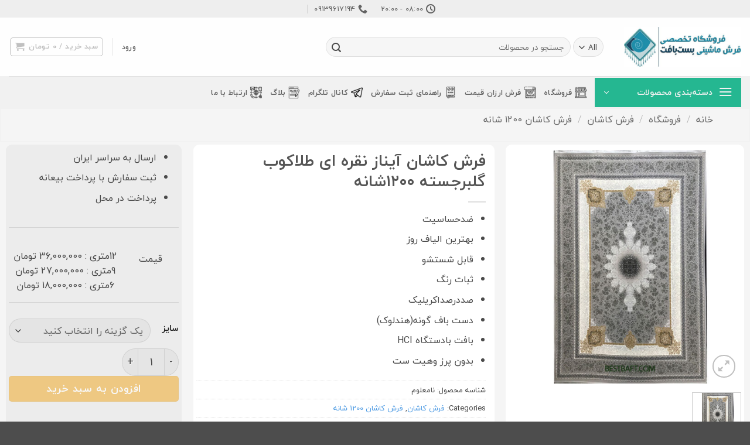

--- FILE ---
content_type: text/html; charset=UTF-8
request_url: https://www.bestbaft.com/shop/kashan-ainaz-1200-barjeste/
body_size: 32569
content:
<!DOCTYPE html>
<!--[if IE 9 ]> <html dir="rtl" lang="fa-IR" class="ie9 loading-site no-js"> <![endif]-->
<!--[if IE 8 ]> <html dir="rtl" lang="fa-IR" class="ie8 loading-site no-js"> <![endif]-->
<!--[if (gte IE 9)|!(IE)]><!--><html dir="rtl" lang="fa-IR" class="loading-site no-js"> <!--<![endif]-->
<head>
	<meta charset="UTF-8" />
	<link rel="profile" href="https://gmpg.org/xfn/11" />
	<link rel="pingback" href="https://www.bestbaft.com/xmlrpc.php" />

	<script type="d87e5534aa39ad318cc6a7dd-text/javascript">(function(html){html.className = html.className.replace(/\bno-js\b/,'js')})(document.documentElement);</script>
<meta name='robots' content='index, follow, max-image-preview:large, max-snippet:-1, max-video-preview:-1' />
<meta name="viewport" content="width=device-width, initial-scale=1" />
	<!-- This site is optimized with the Yoast SEO Premium plugin v21.0 (Yoast SEO v26.6) - https://yoast.com/wordpress/plugins/seo/ -->
	<title>فرش کاشان آیناز نقره ای گلبرجسته | فروشگاه اینترنتی فرش کاشان بست بافت</title>
	<meta name="description" content="فرش کاشان آیناز نقره ای گلبرجسته 1200 شانه بصورت مستقیم از کارخانه و بدون واسطه | ارسال رایگان به سراسر ایران | تضمین کمترین قیمت |بدون پرز وهیت ست شده" />
	<link rel="canonical" href="https://www.bestbaft.com/shop/kashan-ainaz-1200-barjeste/" />
	<meta property="og:locale" content="fa_IR" />
	<meta property="og:type" content="product" />
	<meta property="og:title" content="فرش کاشان آیناز نقره ای طلاکوب گلبرجسته ۱۲۰۰شانه" />
	<meta property="og:description" content="فرش کاشان آیناز نقره ای گلبرجسته 1200 شانه بصورت مستقیم از کارخانه و بدون واسطه | ارسال رایگان به سراسر ایران | تضمین کمترین قیمت |بدون پرز وهیت ست شده" />
	<meta property="og:url" content="https://www.bestbaft.com/shop/kashan-ainaz-1200-barjeste/" />
	<meta property="og:site_name" content="فروشگاه خرید فرش ماشینی بست بافت" />
	<meta property="article:modified_time" content="2025-12-31T17:16:37+00:00" />
	<meta property="og:image" content="https://www.bestbaft.com/wp-content/uploads/2024/02/kashan3.jpg" />
	<meta property="og:image:width" content="706" />
	<meta property="og:image:height" content="709" />
	<meta property="og:image:type" content="image/jpeg" /><meta property="og:image" content="https://www.bestbaft.com/wp-content/uploads/2024/02/kashan2.jpg" />
	<meta property="og:image:width" content="706" />
	<meta property="og:image:height" content="709" />
	<meta property="og:image:type" content="image/jpeg" /><meta property="og:image" content="https://www.bestbaft.com/wp-content/uploads/2024/02/kashan4.jpg" />
	<meta property="og:image:width" content="706" />
	<meta property="og:image:height" content="709" />
	<meta property="og:image:type" content="image/jpeg" /><meta property="og:image" content="https://www.bestbaft.com/wp-content/uploads/2024/02/kashan1.jpg" />
	<meta property="og:image:width" content="706" />
	<meta property="og:image:height" content="709" />
	<meta property="og:image:type" content="image/jpeg" />
	<meta name="twitter:card" content="summary_large_image" />
	<meta name="twitter:site" content="@bestbaft" />
	<meta name="twitter:label1" content="دسترسی" />
	<meta name="twitter:data1" content="موجود" />
	<script type="application/ld+json" class="yoast-schema-graph">{"@context":"https://schema.org","@graph":[{"@type":["WebPage","ItemPage"],"@id":"https://www.bestbaft.com/shop/kashan-ainaz-1200-barjeste/","url":"https://www.bestbaft.com/shop/kashan-ainaz-1200-barjeste/","name":"فرش کاشان آیناز نقره ای گلبرجسته | فروشگاه اینترنتی فرش کاشان بست بافت","isPartOf":{"@id":"https://www.bestbaft.com/#website"},"primaryImageOfPage":{"@id":"https://www.bestbaft.com/shop/kashan-ainaz-1200-barjeste/#primaryimage"},"image":{"@id":"https://www.bestbaft.com/shop/kashan-ainaz-1200-barjeste/#primaryimage"},"thumbnailUrl":"https://www.bestbaft.com/wp-content/uploads/2024/02/kashan3.jpg","description":"فرش کاشان آیناز نقره ای گلبرجسته 1200 شانه بصورت مستقیم از کارخانه و بدون واسطه | ارسال رایگان به سراسر ایران | تضمین کمترین قیمت |بدون پرز وهیت ست شده","breadcrumb":{"@id":"https://www.bestbaft.com/shop/kashan-ainaz-1200-barjeste/#breadcrumb"},"inLanguage":"fa-IR","potentialAction":{"@type":"BuyAction","target":"https://www.bestbaft.com/shop/kashan-ainaz-1200-barjeste/"}},{"@type":"ImageObject","inLanguage":"fa-IR","@id":"https://www.bestbaft.com/shop/kashan-ainaz-1200-barjeste/#primaryimage","url":"https://www.bestbaft.com/wp-content/uploads/2024/02/kashan3.jpg","contentUrl":"https://www.bestbaft.com/wp-content/uploads/2024/02/kashan3.jpg","width":706,"height":709,"caption":"لیست قیمت فرش کاشان"},{"@type":"BreadcrumbList","@id":"https://www.bestbaft.com/shop/kashan-ainaz-1200-barjeste/#breadcrumb","itemListElement":[{"@type":"ListItem","position":1,"name":"خانه","item":"https://www.bestbaft.com/"},{"@type":"ListItem","position":2,"name":"فروشگاه","item":"https://www.bestbaft.com/shop/"},{"@type":"ListItem","position":3,"name":"فرش کاشان آیناز نقره ای طلاکوب گلبرجسته ۱۲۰۰شانه"}]},{"@type":"WebSite","@id":"https://www.bestbaft.com/#website","url":"https://www.bestbaft.com/","name":"فروشگاه بست بافت","description":"فروشگاه اینترنتی تخصصی فرش ماشینی بست بافت","publisher":{"@id":"https://www.bestbaft.com/#organization"},"alternateName":"بست بافت bestbaft","potentialAction":[{"@type":"SearchAction","target":{"@type":"EntryPoint","urlTemplate":"https://www.bestbaft.com/?s={search_term_string}"},"query-input":{"@type":"PropertyValueSpecification","valueRequired":true,"valueName":"search_term_string"}}],"inLanguage":"fa-IR"},{"@type":"Organization","@id":"https://www.bestbaft.com/#organization","name":"فروشگاه تخصصی فرش ماشینی بست بافت","url":"https://www.bestbaft.com/","logo":{"@type":"ImageObject","inLanguage":"fa-IR","@id":"https://www.bestbaft.com/#/schema/logo/image/","url":"https://www.bestbaft.com/wp-content/uploads/2018/03/BestBaft.jpg","contentUrl":"https://www.bestbaft.com/wp-content/uploads/2018/03/BestBaft.jpg","width":640,"height":640,"caption":"فروشگاه تخصصی فرش ماشینی بست بافت"},"image":{"@id":"https://www.bestbaft.com/#/schema/logo/image/"},"sameAs":["https://x.com/bestbaft"]}]}</script>
	<meta property="og:availability" content="instock" />
	<meta property="product:availability" content="instock" />
	<meta property="product:condition" content="new" />
	<!-- / Yoast SEO Premium plugin. -->


<link rel='prefetch' href='https://www.bestbaft.com/wp-content/themes/flatsome/assets/js/flatsome.js?ver=e2eddd6c228105dac048' />
<link rel='prefetch' href='https://www.bestbaft.com/wp-content/themes/flatsome/assets/js/chunk.slider.js?ver=3.20.3' />
<link rel='prefetch' href='https://www.bestbaft.com/wp-content/themes/flatsome/assets/js/chunk.popups.js?ver=3.20.3' />
<link rel='prefetch' href='https://www.bestbaft.com/wp-content/themes/flatsome/assets/js/chunk.tooltips.js?ver=3.20.3' />
<link rel='prefetch' href='https://www.bestbaft.com/wp-content/themes/flatsome/assets/js/woocommerce.js?ver=1c9be63d628ff7c3ff4c' />
<link rel="alternate" type="application/rss+xml" title="فروشگاه خرید فرش ماشینی بست بافت &raquo; خوراک" href="https://www.bestbaft.com/feed/" />
<link rel="alternate" type="application/rss+xml" title="فروشگاه خرید فرش ماشینی بست بافت &raquo; خوراک دیدگاه‌ها" href="https://www.bestbaft.com/comments/feed/" />
<link rel="alternate" type="application/rss+xml" title="فروشگاه خرید فرش ماشینی بست بافت &raquo; فرش کاشان آیناز نقره ای طلاکوب گلبرجسته ۱۲۰۰شانه خوراک دیدگاه‌ها" href="https://www.bestbaft.com/shop/kashan-ainaz-1200-barjeste/feed/" />
<link rel="alternate" title="oEmbed (JSON)" type="application/json+oembed" href="https://www.bestbaft.com/wp-json/oembed/1.0/embed?url=https%3A%2F%2Fwww.bestbaft.com%2Fshop%2Fkashan-ainaz-1200-barjeste%2F" />
<link rel="alternate" title="oEmbed (XML)" type="text/xml+oembed" href="https://www.bestbaft.com/wp-json/oembed/1.0/embed?url=https%3A%2F%2Fwww.bestbaft.com%2Fshop%2Fkashan-ainaz-1200-barjeste%2F&#038;format=xml" />
<style id='wp-img-auto-sizes-contain-inline-css' type='text/css'>
img:is([sizes=auto i],[sizes^="auto," i]){contain-intrinsic-size:3000px 1500px}
/*# sourceURL=wp-img-auto-sizes-contain-inline-css */
</style>
<style id='wp-block-library-inline-css' type='text/css'>
:root{--wp-block-synced-color:#7a00df;--wp-block-synced-color--rgb:122,0,223;--wp-bound-block-color:var(--wp-block-synced-color);--wp-editor-canvas-background:#ddd;--wp-admin-theme-color:#007cba;--wp-admin-theme-color--rgb:0,124,186;--wp-admin-theme-color-darker-10:#006ba1;--wp-admin-theme-color-darker-10--rgb:0,107,160.5;--wp-admin-theme-color-darker-20:#005a87;--wp-admin-theme-color-darker-20--rgb:0,90,135;--wp-admin-border-width-focus:2px}@media (min-resolution:192dpi){:root{--wp-admin-border-width-focus:1.5px}}.wp-element-button{cursor:pointer}:root .has-very-light-gray-background-color{background-color:#eee}:root .has-very-dark-gray-background-color{background-color:#313131}:root .has-very-light-gray-color{color:#eee}:root .has-very-dark-gray-color{color:#313131}:root .has-vivid-green-cyan-to-vivid-cyan-blue-gradient-background{background:linear-gradient(135deg,#00d084,#0693e3)}:root .has-purple-crush-gradient-background{background:linear-gradient(135deg,#34e2e4,#4721fb 50%,#ab1dfe)}:root .has-hazy-dawn-gradient-background{background:linear-gradient(135deg,#faaca8,#dad0ec)}:root .has-subdued-olive-gradient-background{background:linear-gradient(135deg,#fafae1,#67a671)}:root .has-atomic-cream-gradient-background{background:linear-gradient(135deg,#fdd79a,#004a59)}:root .has-nightshade-gradient-background{background:linear-gradient(135deg,#330968,#31cdcf)}:root .has-midnight-gradient-background{background:linear-gradient(135deg,#020381,#2874fc)}:root{--wp--preset--font-size--normal:16px;--wp--preset--font-size--huge:42px}.has-regular-font-size{font-size:1em}.has-larger-font-size{font-size:2.625em}.has-normal-font-size{font-size:var(--wp--preset--font-size--normal)}.has-huge-font-size{font-size:var(--wp--preset--font-size--huge)}.has-text-align-center{text-align:center}.has-text-align-left{text-align:left}.has-text-align-right{text-align:right}.has-fit-text{white-space:nowrap!important}#end-resizable-editor-section{display:none}.aligncenter{clear:both}.items-justified-left{justify-content:flex-start}.items-justified-center{justify-content:center}.items-justified-right{justify-content:flex-end}.items-justified-space-between{justify-content:space-between}.screen-reader-text{border:0;clip-path:inset(50%);height:1px;margin:-1px;overflow:hidden;padding:0;position:absolute;width:1px;word-wrap:normal!important}.screen-reader-text:focus{background-color:#ddd;clip-path:none;color:#444;display:block;font-size:1em;height:auto;left:5px;line-height:normal;padding:15px 23px 14px;text-decoration:none;top:5px;width:auto;z-index:100000}html :where(.has-border-color){border-style:solid}html :where([style*=border-top-color]){border-top-style:solid}html :where([style*=border-right-color]){border-right-style:solid}html :where([style*=border-bottom-color]){border-bottom-style:solid}html :where([style*=border-left-color]){border-left-style:solid}html :where([style*=border-width]){border-style:solid}html :where([style*=border-top-width]){border-top-style:solid}html :where([style*=border-right-width]){border-right-style:solid}html :where([style*=border-bottom-width]){border-bottom-style:solid}html :where([style*=border-left-width]){border-left-style:solid}html :where(img[class*=wp-image-]){height:auto;max-width:100%}:where(figure){margin:0 0 1em}html :where(.is-position-sticky){--wp-admin--admin-bar--position-offset:var(--wp-admin--admin-bar--height,0px)}@media screen and (max-width:600px){html :where(.is-position-sticky){--wp-admin--admin-bar--position-offset:0px}}

/*# sourceURL=wp-block-library-inline-css */
</style><link rel='stylesheet' id='wc-blocks-style-rtl-css' href='https://www.bestbaft.com/wp-content/plugins/woocommerce/assets/client/blocks/wc-blocks-rtl.css?ver=wc-10.4.3' type='text/css' media='all' />
<style id='global-styles-inline-css' type='text/css'>
:root{--wp--preset--aspect-ratio--square: 1;--wp--preset--aspect-ratio--4-3: 4/3;--wp--preset--aspect-ratio--3-4: 3/4;--wp--preset--aspect-ratio--3-2: 3/2;--wp--preset--aspect-ratio--2-3: 2/3;--wp--preset--aspect-ratio--16-9: 16/9;--wp--preset--aspect-ratio--9-16: 9/16;--wp--preset--color--black: #000000;--wp--preset--color--cyan-bluish-gray: #abb8c3;--wp--preset--color--white: #ffffff;--wp--preset--color--pale-pink: #f78da7;--wp--preset--color--vivid-red: #cf2e2e;--wp--preset--color--luminous-vivid-orange: #ff6900;--wp--preset--color--luminous-vivid-amber: #fcb900;--wp--preset--color--light-green-cyan: #7bdcb5;--wp--preset--color--vivid-green-cyan: #00d084;--wp--preset--color--pale-cyan-blue: #8ed1fc;--wp--preset--color--vivid-cyan-blue: #0693e3;--wp--preset--color--vivid-purple: #9b51e0;--wp--preset--color--primary: #25b791;--wp--preset--color--secondary: #f0b13d;--wp--preset--color--success: #25b791;--wp--preset--color--alert: #fd6571;--wp--preset--gradient--vivid-cyan-blue-to-vivid-purple: linear-gradient(135deg,rgb(6,147,227) 0%,rgb(155,81,224) 100%);--wp--preset--gradient--light-green-cyan-to-vivid-green-cyan: linear-gradient(135deg,rgb(122,220,180) 0%,rgb(0,208,130) 100%);--wp--preset--gradient--luminous-vivid-amber-to-luminous-vivid-orange: linear-gradient(135deg,rgb(252,185,0) 0%,rgb(255,105,0) 100%);--wp--preset--gradient--luminous-vivid-orange-to-vivid-red: linear-gradient(135deg,rgb(255,105,0) 0%,rgb(207,46,46) 100%);--wp--preset--gradient--very-light-gray-to-cyan-bluish-gray: linear-gradient(135deg,rgb(238,238,238) 0%,rgb(169,184,195) 100%);--wp--preset--gradient--cool-to-warm-spectrum: linear-gradient(135deg,rgb(74,234,220) 0%,rgb(151,120,209) 20%,rgb(207,42,186) 40%,rgb(238,44,130) 60%,rgb(251,105,98) 80%,rgb(254,248,76) 100%);--wp--preset--gradient--blush-light-purple: linear-gradient(135deg,rgb(255,206,236) 0%,rgb(152,150,240) 100%);--wp--preset--gradient--blush-bordeaux: linear-gradient(135deg,rgb(254,205,165) 0%,rgb(254,45,45) 50%,rgb(107,0,62) 100%);--wp--preset--gradient--luminous-dusk: linear-gradient(135deg,rgb(255,203,112) 0%,rgb(199,81,192) 50%,rgb(65,88,208) 100%);--wp--preset--gradient--pale-ocean: linear-gradient(135deg,rgb(255,245,203) 0%,rgb(182,227,212) 50%,rgb(51,167,181) 100%);--wp--preset--gradient--electric-grass: linear-gradient(135deg,rgb(202,248,128) 0%,rgb(113,206,126) 100%);--wp--preset--gradient--midnight: linear-gradient(135deg,rgb(2,3,129) 0%,rgb(40,116,252) 100%);--wp--preset--font-size--small: 13px;--wp--preset--font-size--medium: 20px;--wp--preset--font-size--large: 36px;--wp--preset--font-size--x-large: 42px;--wp--preset--spacing--20: 0.44rem;--wp--preset--spacing--30: 0.67rem;--wp--preset--spacing--40: 1rem;--wp--preset--spacing--50: 1.5rem;--wp--preset--spacing--60: 2.25rem;--wp--preset--spacing--70: 3.38rem;--wp--preset--spacing--80: 5.06rem;--wp--preset--shadow--natural: 6px 6px 9px rgba(0, 0, 0, 0.2);--wp--preset--shadow--deep: 12px 12px 50px rgba(0, 0, 0, 0.4);--wp--preset--shadow--sharp: 6px 6px 0px rgba(0, 0, 0, 0.2);--wp--preset--shadow--outlined: 6px 6px 0px -3px rgb(255, 255, 255), 6px 6px rgb(0, 0, 0);--wp--preset--shadow--crisp: 6px 6px 0px rgb(0, 0, 0);}:where(body) { margin: 0; }.wp-site-blocks > .alignleft { float: left; margin-right: 2em; }.wp-site-blocks > .alignright { float: right; margin-left: 2em; }.wp-site-blocks > .aligncenter { justify-content: center; margin-left: auto; margin-right: auto; }:where(.is-layout-flex){gap: 0.5em;}:where(.is-layout-grid){gap: 0.5em;}.is-layout-flow > .alignleft{float: left;margin-inline-start: 0;margin-inline-end: 2em;}.is-layout-flow > .alignright{float: right;margin-inline-start: 2em;margin-inline-end: 0;}.is-layout-flow > .aligncenter{margin-left: auto !important;margin-right: auto !important;}.is-layout-constrained > .alignleft{float: left;margin-inline-start: 0;margin-inline-end: 2em;}.is-layout-constrained > .alignright{float: right;margin-inline-start: 2em;margin-inline-end: 0;}.is-layout-constrained > .aligncenter{margin-left: auto !important;margin-right: auto !important;}.is-layout-constrained > :where(:not(.alignleft):not(.alignright):not(.alignfull)){margin-left: auto !important;margin-right: auto !important;}body .is-layout-flex{display: flex;}.is-layout-flex{flex-wrap: wrap;align-items: center;}.is-layout-flex > :is(*, div){margin: 0;}body .is-layout-grid{display: grid;}.is-layout-grid > :is(*, div){margin: 0;}body{padding-top: 0px;padding-right: 0px;padding-bottom: 0px;padding-left: 0px;}a:where(:not(.wp-element-button)){text-decoration: none;}:root :where(.wp-element-button, .wp-block-button__link){background-color: #32373c;border-width: 0;color: #fff;font-family: inherit;font-size: inherit;font-style: inherit;font-weight: inherit;letter-spacing: inherit;line-height: inherit;padding-top: calc(0.667em + 2px);padding-right: calc(1.333em + 2px);padding-bottom: calc(0.667em + 2px);padding-left: calc(1.333em + 2px);text-decoration: none;text-transform: inherit;}.has-black-color{color: var(--wp--preset--color--black) !important;}.has-cyan-bluish-gray-color{color: var(--wp--preset--color--cyan-bluish-gray) !important;}.has-white-color{color: var(--wp--preset--color--white) !important;}.has-pale-pink-color{color: var(--wp--preset--color--pale-pink) !important;}.has-vivid-red-color{color: var(--wp--preset--color--vivid-red) !important;}.has-luminous-vivid-orange-color{color: var(--wp--preset--color--luminous-vivid-orange) !important;}.has-luminous-vivid-amber-color{color: var(--wp--preset--color--luminous-vivid-amber) !important;}.has-light-green-cyan-color{color: var(--wp--preset--color--light-green-cyan) !important;}.has-vivid-green-cyan-color{color: var(--wp--preset--color--vivid-green-cyan) !important;}.has-pale-cyan-blue-color{color: var(--wp--preset--color--pale-cyan-blue) !important;}.has-vivid-cyan-blue-color{color: var(--wp--preset--color--vivid-cyan-blue) !important;}.has-vivid-purple-color{color: var(--wp--preset--color--vivid-purple) !important;}.has-primary-color{color: var(--wp--preset--color--primary) !important;}.has-secondary-color{color: var(--wp--preset--color--secondary) !important;}.has-success-color{color: var(--wp--preset--color--success) !important;}.has-alert-color{color: var(--wp--preset--color--alert) !important;}.has-black-background-color{background-color: var(--wp--preset--color--black) !important;}.has-cyan-bluish-gray-background-color{background-color: var(--wp--preset--color--cyan-bluish-gray) !important;}.has-white-background-color{background-color: var(--wp--preset--color--white) !important;}.has-pale-pink-background-color{background-color: var(--wp--preset--color--pale-pink) !important;}.has-vivid-red-background-color{background-color: var(--wp--preset--color--vivid-red) !important;}.has-luminous-vivid-orange-background-color{background-color: var(--wp--preset--color--luminous-vivid-orange) !important;}.has-luminous-vivid-amber-background-color{background-color: var(--wp--preset--color--luminous-vivid-amber) !important;}.has-light-green-cyan-background-color{background-color: var(--wp--preset--color--light-green-cyan) !important;}.has-vivid-green-cyan-background-color{background-color: var(--wp--preset--color--vivid-green-cyan) !important;}.has-pale-cyan-blue-background-color{background-color: var(--wp--preset--color--pale-cyan-blue) !important;}.has-vivid-cyan-blue-background-color{background-color: var(--wp--preset--color--vivid-cyan-blue) !important;}.has-vivid-purple-background-color{background-color: var(--wp--preset--color--vivid-purple) !important;}.has-primary-background-color{background-color: var(--wp--preset--color--primary) !important;}.has-secondary-background-color{background-color: var(--wp--preset--color--secondary) !important;}.has-success-background-color{background-color: var(--wp--preset--color--success) !important;}.has-alert-background-color{background-color: var(--wp--preset--color--alert) !important;}.has-black-border-color{border-color: var(--wp--preset--color--black) !important;}.has-cyan-bluish-gray-border-color{border-color: var(--wp--preset--color--cyan-bluish-gray) !important;}.has-white-border-color{border-color: var(--wp--preset--color--white) !important;}.has-pale-pink-border-color{border-color: var(--wp--preset--color--pale-pink) !important;}.has-vivid-red-border-color{border-color: var(--wp--preset--color--vivid-red) !important;}.has-luminous-vivid-orange-border-color{border-color: var(--wp--preset--color--luminous-vivid-orange) !important;}.has-luminous-vivid-amber-border-color{border-color: var(--wp--preset--color--luminous-vivid-amber) !important;}.has-light-green-cyan-border-color{border-color: var(--wp--preset--color--light-green-cyan) !important;}.has-vivid-green-cyan-border-color{border-color: var(--wp--preset--color--vivid-green-cyan) !important;}.has-pale-cyan-blue-border-color{border-color: var(--wp--preset--color--pale-cyan-blue) !important;}.has-vivid-cyan-blue-border-color{border-color: var(--wp--preset--color--vivid-cyan-blue) !important;}.has-vivid-purple-border-color{border-color: var(--wp--preset--color--vivid-purple) !important;}.has-primary-border-color{border-color: var(--wp--preset--color--primary) !important;}.has-secondary-border-color{border-color: var(--wp--preset--color--secondary) !important;}.has-success-border-color{border-color: var(--wp--preset--color--success) !important;}.has-alert-border-color{border-color: var(--wp--preset--color--alert) !important;}.has-vivid-cyan-blue-to-vivid-purple-gradient-background{background: var(--wp--preset--gradient--vivid-cyan-blue-to-vivid-purple) !important;}.has-light-green-cyan-to-vivid-green-cyan-gradient-background{background: var(--wp--preset--gradient--light-green-cyan-to-vivid-green-cyan) !important;}.has-luminous-vivid-amber-to-luminous-vivid-orange-gradient-background{background: var(--wp--preset--gradient--luminous-vivid-amber-to-luminous-vivid-orange) !important;}.has-luminous-vivid-orange-to-vivid-red-gradient-background{background: var(--wp--preset--gradient--luminous-vivid-orange-to-vivid-red) !important;}.has-very-light-gray-to-cyan-bluish-gray-gradient-background{background: var(--wp--preset--gradient--very-light-gray-to-cyan-bluish-gray) !important;}.has-cool-to-warm-spectrum-gradient-background{background: var(--wp--preset--gradient--cool-to-warm-spectrum) !important;}.has-blush-light-purple-gradient-background{background: var(--wp--preset--gradient--blush-light-purple) !important;}.has-blush-bordeaux-gradient-background{background: var(--wp--preset--gradient--blush-bordeaux) !important;}.has-luminous-dusk-gradient-background{background: var(--wp--preset--gradient--luminous-dusk) !important;}.has-pale-ocean-gradient-background{background: var(--wp--preset--gradient--pale-ocean) !important;}.has-electric-grass-gradient-background{background: var(--wp--preset--gradient--electric-grass) !important;}.has-midnight-gradient-background{background: var(--wp--preset--gradient--midnight) !important;}.has-small-font-size{font-size: var(--wp--preset--font-size--small) !important;}.has-medium-font-size{font-size: var(--wp--preset--font-size--medium) !important;}.has-large-font-size{font-size: var(--wp--preset--font-size--large) !important;}.has-x-large-font-size{font-size: var(--wp--preset--font-size--x-large) !important;}
/*# sourceURL=global-styles-inline-css */
</style>

<link rel='stylesheet' id='photoswipe-css' href='https://www.bestbaft.com/wp-content/plugins/woocommerce/assets/css/photoswipe/photoswipe.min.css?ver=10.4.3' type='text/css' media='all' />
<link rel='stylesheet' id='photoswipe-default-skin-css' href='https://www.bestbaft.com/wp-content/plugins/woocommerce/assets/css/photoswipe/default-skin/default-skin.min.css?ver=10.4.3' type='text/css' media='all' />
<style id='woocommerce-inline-inline-css' type='text/css'>
.woocommerce form .form-row .required { visibility: visible; }
/*# sourceURL=woocommerce-inline-inline-css */
</style>
<link rel='stylesheet' id='flatsome-child-theme-css' href='https://www.bestbaft.com/wp-content/themes/flatsome-child/assets/public/css/flatsome-child-theme.css?ver=3.7.2' type='text/css' media='all' />
<link rel='stylesheet' id='flatsome-child-iranyekan-farsi-numbersfont-css' href='https://www.bestbaft.com/wp-content/themes/flatsome-child/assets/public/css/iranyekan-farsi-numbers-font.css?ver=3.7.2' type='text/css' media='all' />
<link rel='stylesheet' id='videojs-css' href='https://www.bestbaft.com/wp-content/plugins/yith-woocommerce-featured-audio-video-content-premium/assets/css/videojs/video-js.min.css?ver=1.24.0' type='text/css' media='all' />
<link rel='stylesheet' id='venobox_style-css' href='https://www.bestbaft.com/wp-content/plugins/yith-woocommerce-featured-audio-video-content-premium/assets//css/venobox.css?ver=1' type='text/css' media='all' />
<link rel='stylesheet' id='ywcfav_style-css' href='https://www.bestbaft.com/wp-content/plugins/yith-woocommerce-featured-audio-video-content-premium/assets/css/ywcfav_frontend.css?ver=1.24.0' type='text/css' media='all' />
<link rel='stylesheet' id='ywcfav_owl_carousel_style-css' href='https://www.bestbaft.com/wp-content/plugins/yith-woocommerce-featured-audio-video-content-premium/assets//css/owl-carousel/owl.carousel.css?ver=1.24.0' type='text/css' media='all' />
<link rel='stylesheet' id='flatsome-main-rtl-css' href='https://www.bestbaft.com/wp-content/themes/flatsome/assets/css/flatsome-rtl.css?ver=3.20.3' type='text/css' media='all' />
<style id='flatsome-main-inline-css' type='text/css'>
@font-face {
				font-family: "fl-icons";
				font-display: block;
				src: url(https://www.bestbaft.com/wp-content/themes/flatsome/assets/css/icons/fl-icons.eot?v=3.20.3);
				src:
					url(https://www.bestbaft.com/wp-content/themes/flatsome/assets/css/icons/fl-icons.eot#iefix?v=3.20.3) format("embedded-opentype"),
					url(https://www.bestbaft.com/wp-content/themes/flatsome/assets/css/icons/fl-icons.woff2?v=3.20.3) format("woff2"),
					url(https://www.bestbaft.com/wp-content/themes/flatsome/assets/css/icons/fl-icons.ttf?v=3.20.3) format("truetype"),
					url(https://www.bestbaft.com/wp-content/themes/flatsome/assets/css/icons/fl-icons.woff?v=3.20.3) format("woff"),
					url(https://www.bestbaft.com/wp-content/themes/flatsome/assets/css/icons/fl-icons.svg?v=3.20.3#fl-icons) format("svg");
			}
/*# sourceURL=flatsome-main-inline-css */
</style>
<link rel='stylesheet' id='flatsome-shop-rtl-css' href='https://www.bestbaft.com/wp-content/themes/flatsome/assets/css/flatsome-shop-rtl.css?ver=3.20.3' type='text/css' media='all' />
<link rel='stylesheet' id='flatsome-style-css' href='https://www.bestbaft.com/wp-content/themes/flatsome-child/style.css?ver=3.10.0' type='text/css' media='all' />
<script type="d87e5534aa39ad318cc6a7dd-text/javascript" src="https://www.bestbaft.com/wp-includes/js/jquery/jquery.min.js?ver=3.7.1" id="jquery-core-js"></script>
<script type="d87e5534aa39ad318cc6a7dd-text/javascript" id="jquery-js-after">
/* <![CDATA[ */

					function optimocha_getCookie(name) {
						var v = document.cookie.match("(^|;) ?" + name + "=([^;]*)(;|$)");
						return v ? v[2] : null;
					}

					function optimocha_check_wc_cart_script() {
					var cart_src = "https://www.bestbaft.com/wp-content/plugins/woocommerce/assets/js/frontend/cart-fragments.min.js";
					var script_id = "optimocha_loaded_wc_cart_fragments";

						if( document.getElementById(script_id) !== null ) {
							return false;
						}

						if( optimocha_getCookie("woocommerce_cart_hash") ) {
							var script = document.createElement("script");
							script.id = script_id;
							script.src = cart_src;
							script.async = true;
							document.head.appendChild(script);
						}
					}

					optimocha_check_wc_cart_script();
					document.addEventListener("click", function(){setTimeout(optimocha_check_wc_cart_script,1000);});
					
//# sourceURL=jquery-js-after
/* ]]> */
</script>
<script type="d87e5534aa39ad318cc6a7dd-text/javascript" src="https://www.bestbaft.com/wp-content/plugins/woocommerce/assets/js/jquery-blockui/jquery.blockUI.min.js?ver=2.7.0-wc.10.4.3" id="wc-jquery-blockui-js" data-wp-strategy="defer"></script>
<script type="d87e5534aa39ad318cc6a7dd-text/javascript" id="wc-add-to-cart-js-extra">
/* <![CDATA[ */
var wc_add_to_cart_params = {"ajax_url":"/wp-admin/admin-ajax.php","wc_ajax_url":"/?wc-ajax=%%endpoint%%","i18n_view_cart":"\u0645\u0634\u0627\u0647\u062f\u0647 \u0633\u0628\u062f \u062e\u0631\u06cc\u062f","cart_url":"https://www.bestbaft.com/cart/","is_cart":"","cart_redirect_after_add":"no"};
//# sourceURL=wc-add-to-cart-js-extra
/* ]]> */
</script>
<script type="d87e5534aa39ad318cc6a7dd-text/javascript" src="https://www.bestbaft.com/wp-content/plugins/woocommerce/assets/js/frontend/add-to-cart.min.js?ver=10.4.3" id="wc-add-to-cart-js" defer="defer" data-wp-strategy="defer"></script>
<script type="d87e5534aa39ad318cc6a7dd-text/javascript" src="https://www.bestbaft.com/wp-content/plugins/woocommerce/assets/js/photoswipe/photoswipe.min.js?ver=4.1.1-wc.10.4.3" id="wc-photoswipe-js" defer="defer" data-wp-strategy="defer"></script>
<script type="d87e5534aa39ad318cc6a7dd-text/javascript" src="https://www.bestbaft.com/wp-content/plugins/woocommerce/assets/js/photoswipe/photoswipe-ui-default.min.js?ver=4.1.1-wc.10.4.3" id="wc-photoswipe-ui-default-js" defer="defer" data-wp-strategy="defer"></script>
<script type="d87e5534aa39ad318cc6a7dd-text/javascript" id="wc-single-product-js-extra">
/* <![CDATA[ */
var wc_single_product_params = {"i18n_required_rating_text":"\u0644\u0637\u0641\u0627 \u06cc\u06a9 \u0627\u0645\u062a\u06cc\u0627\u0632 \u0631\u0627 \u0627\u0646\u062a\u062e\u0627\u0628 \u06a9\u0646\u06cc\u062f","i18n_rating_options":["\u06f1 \u0627\u0632 \u06f5 \u0633\u062a\u0627\u0631\u0647","\u06f2 \u0627\u0632 \u06f5 \u0633\u062a\u0627\u0631\u0647","\u06f3 \u0627\u0632 \u06f5 \u0633\u062a\u0627\u0631\u0647","\u06f4 \u0627\u0632 \u06f5 \u0633\u062a\u0627\u0631\u0647","\u06f5 \u0627\u0632 \u06f5 \u0633\u062a\u0627\u0631\u0647"],"i18n_product_gallery_trigger_text":"\u0645\u0634\u0627\u0647\u062f\u0647 \u06af\u0627\u0644\u0631\u06cc \u062a\u0635\u0627\u0648\u06cc\u0631 \u0628\u0647 \u0635\u0648\u0631\u062a \u062a\u0645\u0627\u0645 \u0635\u0641\u062d\u0647","review_rating_required":"yes","flexslider":{"rtl":true,"animation":"slide","smoothHeight":true,"directionNav":false,"controlNav":"thumbnails","slideshow":false,"animationSpeed":500,"animationLoop":false,"allowOneSlide":false},"zoom_enabled":"","zoom_options":[],"photoswipe_enabled":"1","photoswipe_options":{"shareEl":false,"closeOnScroll":false,"history":false,"hideAnimationDuration":0,"showAnimationDuration":0},"flexslider_enabled":""};
//# sourceURL=wc-single-product-js-extra
/* ]]> */
</script>
<script type="d87e5534aa39ad318cc6a7dd-text/javascript" src="https://www.bestbaft.com/wp-content/plugins/woocommerce/assets/js/frontend/single-product.min.js?ver=10.4.3" id="wc-single-product-js" defer="defer" data-wp-strategy="defer"></script>
<script type="d87e5534aa39ad318cc6a7dd-text/javascript" src="https://www.bestbaft.com/wp-content/plugins/woocommerce/assets/js/js-cookie/js.cookie.min.js?ver=2.1.4-wc.10.4.3" id="wc-js-cookie-js" data-wp-strategy="defer"></script>
<script type="d87e5534aa39ad318cc6a7dd-text/javascript" id="ywcfav_frontend-js-extra">
/* <![CDATA[ */
var ywcfav_params = {"zoom_enabled":"","zoom_options":[],"img_class_container":".woocommerce-product-gallery__image","thumbnail_gallery_class_element":".product-thumbnails .col","trigger_variation":""};
//# sourceURL=ywcfav_frontend-js-extra
/* ]]> */
</script>
<script type="d87e5534aa39ad318cc6a7dd-text/javascript" src="https://www.bestbaft.com/wp-content/plugins/yith-woocommerce-featured-audio-video-content-premium/assets/js/ywcfav_frontend.min.js?ver=1.24.0" id="ywcfav_frontend-js"></script>
<script type="d87e5534aa39ad318cc6a7dd-text/javascript" id="ywcfav_frontend_flatsome-js-extra">
/* <![CDATA[ */
var ywcfav_flatsome_args = {"gallery_image_class":"product-gallery-slider","is_vertical_mode":"","gallery_container":"product-gallery"};
//# sourceURL=ywcfav_frontend_flatsome-js-extra
/* ]]> */
</script>
<script type="d87e5534aa39ad318cc6a7dd-text/javascript" src="https://www.bestbaft.com/wp-content/plugins/yith-woocommerce-featured-audio-video-content-premium/assets/js/modules/flatsome-module.min.js?ver=1.24.0" id="ywcfav_frontend_flatsome-js"></script>
<link rel="https://api.w.org/" href="https://www.bestbaft.com/wp-json/" /><link rel="alternate" title="JSON" type="application/json" href="https://www.bestbaft.com/wp-json/wp/v2/product/46368" /><link rel="EditURI" type="application/rsd+xml" title="RSD" href="https://www.bestbaft.com/xmlrpc.php?rsd" />
<meta name="generator" content="WordPress 6.9" />
<meta name="generator" content="WooCommerce 10.4.3" />
<link rel='shortlink' href='https://www.bestbaft.com/?p=46368' />
<style>mark.order-date,time{unicode-bidi:embed!important}</style><!-- Google Tag Manager -->
<script type="d87e5534aa39ad318cc6a7dd-text/javascript">(function(w,d,s,l,i){w[l]=w[l]||[];w[l].push({'gtm.start':
new Date().getTime(),event:'gtm.js'});var f=d.getElementsByTagName(s)[0],
j=d.createElement(s),dl=l!='dataLayer'?'&l='+l:'';j.async=true;j.src=
'https://www.googletagmanager.com/gtm.js?id='+i+dl;f.parentNode.insertBefore(j,f);
})(window,document,'script','dataLayer','GTM-5Q6J48G');</script>
<!-- End Google Tag Manager -->
<!-- Global site tag (gtag.js) - Google Analytics -->
<script async src="https://www.googletagmanager.com/gtag/js?id=UA-112036879-4" type="d87e5534aa39ad318cc6a7dd-text/javascript"></script>
<script type="d87e5534aa39ad318cc6a7dd-text/javascript">
  window.dataLayer = window.dataLayer || [];
  function gtag(){dataLayer.push(arguments);}
  gtag('js', new Date());

  gtag('config', 'UA-112036879-4');
</script>
<script type="d87e5534aa39ad318cc6a7dd-text/javascript">
    (function(c,l,a,r,i,t,y){
        c[a]=c[a]||function(){(c[a].q=c[a].q||[]).push(arguments)};
        t=l.createElement(r);t.async=1;t.src="https://www.clarity.ms/tag/"+i;
        y=l.getElementsByTagName(r)[0];y.parentNode.insertBefore(t,y);
    })(window, document, "clarity", "script", "6g0duag2n0");
</script>

<script type="d87e5534aa39ad318cc6a7dd-text/javascript">
	!function (t, e, n) {
		t.yektanetAnalyticsObject = n, t[n] = t[n] || function () {
			t[n].q.push(arguments)
		}, t[n].q = t[n].q || [];
		var a = new Date, r = a.getFullYear().toString() + "0" + a.getMonth() + "0" + a.getDate() + "0" + a.getHours(),
			c = e.getElementsByTagName("script")[0], s = e.createElement("script");
		s.id = "ua-script-jYup66GK"; s.dataset.analyticsobject = n; s.async = 1; s.type = "text/javascript";
		s.src = "https://cdn.yektanet.com/rg_woebegone/scripts_v3/jYup66GK/rg.complete.js?v=" + r, c.parentNode.insertBefore(s, c)
	}(window, document, "yektanet");
</script>	<noscript><style>.woocommerce-product-gallery{ opacity: 1 !important; }</style></noscript>
	<link rel="icon" href="https://www.bestbaft.com/wp-content/uploads/2020/03/bestbaft-icon.jpg" sizes="32x32" />
<link rel="icon" href="https://www.bestbaft.com/wp-content/uploads/2020/03/bestbaft-icon.jpg" sizes="192x192" />
<link rel="apple-touch-icon" href="https://www.bestbaft.com/wp-content/uploads/2020/03/bestbaft-icon.jpg" />
<meta name="msapplication-TileImage" content="https://www.bestbaft.com/wp-content/uploads/2020/03/bestbaft-icon.jpg" />
<style id="custom-css" type="text/css">:root {--primary-color: #25b791;--fs-color-primary: #25b791;--fs-color-secondary: #f0b13d;--fs-color-success: #25b791;--fs-color-alert: #fd6571;--fs-color-base: #4a4a4a;--fs-experimental-link-color: #4e9be3;--fs-experimental-link-color-hover: #111;}.tooltipster-base {--tooltip-color: #fff;--tooltip-bg-color: #000;}.off-canvas-right .mfp-content, .off-canvas-left .mfp-content {--drawer-width: 300px;}.off-canvas .mfp-content.off-canvas-cart {--drawer-width: 360px;}.container-width, .full-width .ubermenu-nav, .container, .row{max-width: 1570px}.row.row-collapse{max-width: 1540px}.row.row-small{max-width: 1562.5px}.row.row-large{max-width: 1600px}.sticky-add-to-cart--active, #wrapper,#main,#main.dark{background-color: #f5f5f5}.header-main{height: 100px}#logo img{max-height: 100px}#logo{width:200px;}.header-bottom{min-height: 55px}.header-top{min-height: 30px}.transparent .header-main{height: 90px}.transparent #logo img{max-height: 90px}.has-transparent + .page-title:first-of-type,.has-transparent + #main > .page-title,.has-transparent + #main > div > .page-title,.has-transparent + #main .page-header-wrapper:first-of-type .page-title{padding-top: 170px;}.header.show-on-scroll,.stuck .header-main{height:70px!important}.stuck #logo img{max-height: 70px!important}.search-form{ width: 60%;}.header-bottom {background-color: #f1f1f1}.stuck .header-main .nav > li > a{line-height: 50px }.header-bottom-nav > li > a{line-height: 16px }@media (max-width: 549px) {.header-main{height: 70px}#logo img{max-height: 70px}}.nav-dropdown{border-radius:5px}.nav-dropdown{font-size:100%}.header-top{background-color:#eeeeee!important;}.header:not(.transparent) .header-bottom-nav.nav > li > a:hover,.header:not(.transparent) .header-bottom-nav.nav > li.active > a,.header:not(.transparent) .header-bottom-nav.nav > li.current > a,.header:not(.transparent) .header-bottom-nav.nav > li > a.active,.header:not(.transparent) .header-bottom-nav.nav > li > a.current{color: #ee5661;}.header-bottom-nav.nav-line-bottom > li > a:before,.header-bottom-nav.nav-line-grow > li > a:before,.header-bottom-nav.nav-line > li > a:before,.header-bottom-nav.nav-box > li > a:hover,.header-bottom-nav.nav-box > li.active > a,.header-bottom-nav.nav-pills > li > a:hover,.header-bottom-nav.nav-pills > li.active > a{color:#FFF!important;background-color: #ee5661;}.has-equal-box-heights .box-image {padding-top: 136%;}.shop-page-title.featured-title .title-bg{ background-image: url(https://www.bestbaft.com/wp-content/uploads/2024/02/kashan3.jpg)!important;}@media screen and (min-width: 550px){.products .box-vertical .box-image{min-width: 247px!important;width: 247px!important;}}.nav-vertical-fly-out > li + li {border-top-width: 1px; border-top-style: solid;}.label-new.menu-item > a:after{content:"جدید";}.label-hot.menu-item > a:after{content:"جدید";}.label-sale.menu-item > a:after{content:"حراج";}.label-popular.menu-item > a:after{content:"محبوب";}</style>		<style type="text/css" id="wp-custom-css">
				.row-box-shadow-1 .col-inner, .row-box-shadow-1-hover .col-inner:hover, .box-shadow-1, .box-shadow-1-hover:hover {
    box-shadow: none;
    border: 1px solid #f3f3f3;
}

 .product-small .col-inner {
    border-radius: 7px !important;
    -webkit-border-radius: 7px;
    -moz-border-radius: 7px;
    overflow: hidden;
}

 .product-small .col-inner .box-image{
      border-radius: 7px 0px 0px  !important;
      -webkit-border-radius: 7px 0px 0px;
    -moz-border-radius: 7px 0px 0px;
   
}

/* Button */
.custom-product-page .cart .single_add_to_cart_button{
	border-top-left-radius:5px;
	border-top-right-radius:5px;
	border-bottom-left-radius:5px;
	border-bottom-right-radius:5px;
	
}




		</style>
		<style id="kirki-inline-styles"></style></head>

<body class="rtl wp-singular product-template-default single single-product postid-46368 wp-theme-flatsome wp-child-theme-flatsome-child theme-flatsome woocommerce woocommerce-page woocommerce-no-js full-width lightbox nav-dropdown-has-arrow nav-dropdown-has-shadow nav-dropdown-has-border mobile-submenu-toggle">


<a class="skip-link screen-reader-text" href="#main">Skip to content</a>

<div id="wrapper">

	
	<header id="header" class="header has-sticky sticky-fade sticky-hide-on-scroll">
		<div class="header-wrapper">
			<div id="top-bar" class="header-top hide-for-sticky flex-has-center">
    <div class="flex-row container">
      <div class="flex-col hide-for-medium flex-left">
          <ul class="nav nav-left medium-nav-center nav-small  nav-divided">
                        </ul>
      </div>

      <div class="flex-col hide-for-medium flex-center">
          <ul class="nav nav-center nav-small  nav-divided">
              <li class="header-contact-wrapper">
		<ul id="header-contact" class="nav medium-nav-center nav-divided nav-uppercase header-contact">
		
			
						<li>
			  <a href="#" onclick="if (!window.__cfRLUnblockHandlers) return false; event.preventDefault()" class="tooltip" title="08:00 - 20:00 " data-cf-modified-d87e5534aa39ad318cc6a7dd-="">
			  	   <i class="icon-clock" aria-hidden="true" style="font-size:16px;"></i>			        <span>08:00 - 20:00</span>
			  </a>
			 </li>
			
						<li>
			  <a href="tel:09139617194" class="tooltip" title="09139617194">
			     <i class="icon-phone" aria-hidden="true" style="font-size:16px;"></i>			      <span>09139617194</span>
			  </a>
			</li>
			
				</ul>
</li>
          </ul>
      </div>

      <div class="flex-col hide-for-medium flex-right">
         <ul class="nav top-bar-nav nav-right nav-small  nav-divided">
                        </ul>
      </div>

            <div class="flex-col show-for-medium flex-grow">
          <ul class="nav nav-center nav-small mobile-nav  nav-divided">
              <li class="header-contact-wrapper">
		<ul id="header-contact" class="nav medium-nav-center nav-divided nav-uppercase header-contact">
		
			
						<li>
			  <a href="#" onclick="if (!window.__cfRLUnblockHandlers) return false; event.preventDefault()" class="tooltip" title="08:00 - 20:00 " data-cf-modified-d87e5534aa39ad318cc6a7dd-="">
			  	   <i class="icon-clock" aria-hidden="true" style="font-size:16px;"></i>			        <span>08:00 - 20:00</span>
			  </a>
			 </li>
			
						<li>
			  <a href="tel:09139617194" class="tooltip" title="09139617194">
			     <i class="icon-phone" aria-hidden="true" style="font-size:16px;"></i>			      <span>09139617194</span>
			  </a>
			</li>
			
				</ul>
</li>
          </ul>
      </div>
      
    </div>
</div>
<div id="masthead" class="header-main ">
      <div class="header-inner flex-row container logo-left medium-logo-center" role="navigation">

          <!-- Logo -->
          <div id="logo" class="flex-col logo">
            
<!-- Header logo -->
<a href="https://www.bestbaft.com/" title="فروشگاه خرید فرش ماشینی بست بافت - فروشگاه اینترنتی تخصصی فرش ماشینی بست بافت" rel="home">
		<img width="447" height="150" src="https://www.bestbaft.com/wp-content/uploads/2020/02/BestBaft-Logo11.jpg" class="header_logo header-logo" alt="فروشگاه خرید فرش ماشینی بست بافت"/><img  width="447" height="150" src="https://www.bestbaft.com/wp-content/uploads/2020/02/BestBaft-Logo11.jpg" class="header-logo-dark" alt="فروشگاه خرید فرش ماشینی بست بافت"/></a>
          </div>

          <!-- Mobile Left Elements -->
          <div class="flex-col show-for-medium flex-left">
            <ul class="mobile-nav nav nav-left ">
              <li class="nav-icon has-icon">
	<div class="header-button">		<a href="#" class="icon button round is-outline is-small" data-open="#main-menu" data-pos="left" data-bg="main-menu-overlay" role="button" aria-label="Menu" aria-controls="main-menu" aria-expanded="false" aria-haspopup="dialog" data-flatsome-role-button>
			<i class="icon-menu" aria-hidden="true"></i>			<span class="menu-title uppercase hide-for-small">Menu</span>		</a>
	 </div> </li>
            </ul>
          </div>

          <!-- Left Elements -->
          <div class="flex-col hide-for-medium flex-left
            flex-grow">
            <ul class="header-nav header-nav-main nav nav-left  nav-uppercase" >
              <li class="header-search-form search-form html relative has-icon">
	<div class="header-search-form-wrapper">
		<div class="searchform-wrapper ux-search-box relative form-flat is-normal"><form role="search" method="get" class="searchform" action="https://www.bestbaft.com/">
	<div class="flex-row relative">
					<div class="flex-col search-form-categories">
				<select class="search_categories resize-select mb-0" name="product_cat"><option value="" selected='selected'>All</option><option value="poshti">پشتی سنتی</option><option value="torkaman">فرش ترکمن</option><option value="zomorod">فرش زمرد مشهد</option><option value="kashan">فرش کاشان</option><option value="gabe-carpet">فرش گبه</option><option value="mashhad">فرش مشهد</option><option value="negin">فرش نگین مشهد</option></select>			</div>
						<div class="flex-col flex-grow">
			<label class="screen-reader-text" for="woocommerce-product-search-field-0">جستجو برای:</label>
			<input type="search" id="woocommerce-product-search-field-0" class="search-field mb-0" placeholder="جستجو در محصولات" value="" name="s" />
			<input type="hidden" name="post_type" value="product" />
					</div>
		<div class="flex-col">
			<button type="submit" value="جستجو" class="ux-search-submit submit-button secondary button  icon mb-0" aria-label="ارسال">
				<i class="icon-search" aria-hidden="true"></i>			</button>
		</div>
	</div>
	<div class="live-search-results text-left z-top"></div>
</form>
</div>	</div>
</li>
            </ul>
          </div>

          <!-- Right Elements -->
          <div class="flex-col hide-for-medium flex-right">
            <ul class="header-nav header-nav-main nav nav-right  nav-uppercase">
              
<li class="account-item has-icon">

	<a href="https://www.bestbaft.com/my-account/" class="nav-top-link nav-top-not-logged-in is-small" title="ورود" role="button" data-open="#login-form-popup" aria-controls="login-form-popup" aria-expanded="false" aria-haspopup="dialog" data-flatsome-role-button>
					<span>
			ورود			</span>
				</a>




</li>
<li class="header-divider"></li><li class="cart-item has-icon has-dropdown">
<div class="header-button">
<a href="https://www.bestbaft.com/cart/" class="header-cart-link nav-top-link icon button round is-outline is-small" title="سبد خرید" aria-label="مشاهده سبد خرید" aria-expanded="false" aria-haspopup="true" role="button" data-flatsome-role-button>

<span class="header-cart-title">
   سبد خرید   /      <span class="cart-price"><span class="woocommerce-Price-amount amount"><bdi>0&nbsp;<span class="woocommerce-Price-currencySymbol">&#x062A;&#x0648;&#x0645;&#x0627;&#x0646;</span></bdi></span></span>
  </span>

    <i class="icon-shopping-cart" aria-hidden="true" data-icon-label="0"></i>  </a>
</div>
 <ul class="nav-dropdown nav-dropdown-bold">
    <li class="html widget_shopping_cart">
      <div class="widget_shopping_cart_content">
        

	<div class="ux-mini-cart-empty flex flex-row-col text-center pt pb">
				<div class="ux-mini-cart-empty-icon">
			<svg aria-hidden="true" xmlns="http://www.w3.org/2000/svg" viewBox="0 0 17 19" style="opacity:.1;height:80px;">
				<path d="M8.5 0C6.7 0 5.3 1.2 5.3 2.7v2H2.1c-.3 0-.6.3-.7.7L0 18.2c0 .4.2.8.6.8h15.7c.4 0 .7-.3.7-.7v-.1L15.6 5.4c0-.3-.3-.6-.7-.6h-3.2v-2c0-1.6-1.4-2.8-3.2-2.8zM6.7 2.7c0-.8.8-1.4 1.8-1.4s1.8.6 1.8 1.4v2H6.7v-2zm7.5 3.4 1.3 11.5h-14L2.8 6.1h2.5v1.4c0 .4.3.7.7.7.4 0 .7-.3.7-.7V6.1h3.5v1.4c0 .4.3.7.7.7s.7-.3.7-.7V6.1h2.6z" fill-rule="evenodd" clip-rule="evenodd" fill="currentColor"></path>
			</svg>
		</div>
				<p class="woocommerce-mini-cart__empty-message empty">هیچ محصولی در سبد خرید نیست.</p>
					<p class="return-to-shop">
				<a class="button primary wc-backward" href="https://www.bestbaft.com/shop/">
					بازگشت به فروشگاه				</a>
			</p>
				</div>


      </div>
    </li>
     </ul>

</li>
            </ul>
          </div>

          <!-- Mobile Right Elements -->
          <div class="flex-col show-for-medium flex-right">
            <ul class="mobile-nav nav nav-right ">
              <li class="cart-item has-icon">

<div class="header-button">
		<a href="https://www.bestbaft.com/cart/" class="header-cart-link nav-top-link icon button round is-outline is-small off-canvas-toggle" title="سبد خرید" aria-label="مشاهده سبد خرید" aria-expanded="false" aria-haspopup="dialog" role="button" data-open="#cart-popup" data-class="off-canvas-cart" data-pos="right" aria-controls="cart-popup" data-flatsome-role-button>

  	<i class="icon-shopping-cart" aria-hidden="true" data-icon-label="0"></i>  </a>
</div>

  <!-- Cart Sidebar Popup -->
  <div id="cart-popup" class="mfp-hide">
  <div class="cart-popup-inner inner-padding cart-popup-inner--sticky">
      <div class="cart-popup-title text-center">
          <span class="heading-font uppercase">سبد خرید</span>
          <div class="is-divider"></div>
      </div>
	  <div class="widget_shopping_cart">
		  <div class="widget_shopping_cart_content">
			  

	<div class="ux-mini-cart-empty flex flex-row-col text-center pt pb">
				<div class="ux-mini-cart-empty-icon">
			<svg aria-hidden="true" xmlns="http://www.w3.org/2000/svg" viewBox="0 0 17 19" style="opacity:.1;height:80px;">
				<path d="M8.5 0C6.7 0 5.3 1.2 5.3 2.7v2H2.1c-.3 0-.6.3-.7.7L0 18.2c0 .4.2.8.6.8h15.7c.4 0 .7-.3.7-.7v-.1L15.6 5.4c0-.3-.3-.6-.7-.6h-3.2v-2c0-1.6-1.4-2.8-3.2-2.8zM6.7 2.7c0-.8.8-1.4 1.8-1.4s1.8.6 1.8 1.4v2H6.7v-2zm7.5 3.4 1.3 11.5h-14L2.8 6.1h2.5v1.4c0 .4.3.7.7.7.4 0 .7-.3.7-.7V6.1h3.5v1.4c0 .4.3.7.7.7s.7-.3.7-.7V6.1h2.6z" fill-rule="evenodd" clip-rule="evenodd" fill="currentColor"></path>
			</svg>
		</div>
				<p class="woocommerce-mini-cart__empty-message empty">هیچ محصولی در سبد خرید نیست.</p>
					<p class="return-to-shop">
				<a class="button primary wc-backward" href="https://www.bestbaft.com/shop/">
					بازگشت به فروشگاه				</a>
			</p>
				</div>


		  </div>
	  </div>
               </div>
  </div>

</li>
            </ul>
          </div>

      </div>

            <div class="container"><div class="top-divider full-width"></div></div>
      </div>
<div id="wide-nav" class="header-bottom wide-nav ">
    <div class="flex-row container">

                        <div class="flex-col hide-for-medium flex-left">
                <ul class="nav header-nav header-bottom-nav nav-left  nav-line-bottom nav-uppercase">
                    
<li class="header-vertical-menu">
	<div class="header-vertical-menu__opener dark" tabindex="0" role="button" aria-expanded="false" aria-haspopup="menu" data-flatsome-role-button>
					<span class="header-vertical-menu__icon">
				<i class="icon-menu" aria-hidden="true"></i>			</span>
				<span class="header-vertical-menu__title">
						دسته‌بندی محصولات		</span>
		<i class="icon-angle-down" aria-hidden="true"></i>	</div>
	<div class="header-vertical-menu__fly-out has-shadow">
		<div class="menu-side-container"><ul id="menu-side" class="ux-nav-vertical-menu nav-vertical-fly-out"><li id="menu-item-44897" class="menu-item menu-item-type-taxonomy menu-item-object-product_cat menu-item-has-children menu-item-44897 menu-item-design-container-width has-dropdown"><a href="https://www.bestbaft.com/product-category/mashhad/" class="nav-top-link" aria-expanded="false" aria-haspopup="menu">فرش مشهد<i class="icon-angle-down" aria-hidden="true"></i></a>
<ul class="sub-menu nav-dropdown nav-dropdown-bold">
	<li id="menu-item-44900" class="menu-item menu-item-type-taxonomy menu-item-object-product_cat menu-item-44900"><a href="https://www.bestbaft.com/product-category/mashhad/mashhad-1500/">فرش مشهد 1500 شانه</a></li>
	<li id="menu-item-44899" class="menu-item menu-item-type-taxonomy menu-item-object-product_cat menu-item-44899"><a href="https://www.bestbaft.com/product-category/mashhad/mashhad-1200-3600/">فرش مشهد 1200 شانه</a></li>
	<li id="menu-item-44898" class="menu-item menu-item-type-taxonomy menu-item-object-product_cat menu-item-44898"><a href="https://www.bestbaft.com/product-category/mashhad/mashhad-1000/">فرش مشهد 1000 شانه</a></li>
	<li id="menu-item-44904" class="menu-item menu-item-type-taxonomy menu-item-object-product_cat menu-item-44904"><a href="https://www.bestbaft.com/product-category/mashhad/mashhad-700-2550/">فرش مشهد 700 شانه تراکم 2550</a></li>
	<li id="menu-item-44903" class="menu-item menu-item-type-taxonomy menu-item-object-product_cat menu-item-44903"><a href="https://www.bestbaft.com/product-category/mashhad/mashhad-700-2100/">فرش مشهد 700 شانه تراکم 2100</a></li>
</ul>
</li>
<li id="menu-item-44946" class="menu-item menu-item-type-taxonomy menu-item-object-product_cat menu-item-has-children menu-item-44946 menu-item-design-container-width has-dropdown"><a href="https://www.bestbaft.com/product-category/zomorod/" class="nav-top-link" aria-expanded="false" aria-haspopup="menu">فرش زمرد مشهد<i class="icon-angle-down" aria-hidden="true"></i></a>
<ul class="sub-menu nav-dropdown nav-dropdown-bold">
	<li id="menu-item-44949" class="menu-item menu-item-type-taxonomy menu-item-object-product_cat menu-item-44949"><a href="https://www.bestbaft.com/product-category/zomorod/zomorod-1400/">فرش زمرد مشهد 1500 شانه</a></li>
	<li id="menu-item-44948" class="menu-item menu-item-type-taxonomy menu-item-object-product_cat menu-item-44948"><a href="https://www.bestbaft.com/product-category/zomorod/zomorod-1200/">فرش زمرد مشهد 1200 شانه</a></li>
	<li id="menu-item-45337" class="menu-item menu-item-type-taxonomy menu-item-object-product_cat menu-item-45337"><a href="https://www.bestbaft.com/product-category/zomorod/zomorod-700-700sh/">فرش زمرد مشهد 700 شانه 2100</a></li>
	<li id="menu-item-44952" class="menu-item menu-item-type-taxonomy menu-item-object-product_cat menu-item-44952"><a href="https://www.bestbaft.com/product-category/zomorod/zomorod-700-2550/">فرش زمرد مشهد 700 شانه 2550</a></li>
	<li id="menu-item-44950" class="menu-item menu-item-type-taxonomy menu-item-object-product_cat menu-item-44950"><a href="https://www.bestbaft.com/product-category/zomorod/zomorod-500/">فرش زمرد مشهد 500 شانه</a></li>
</ul>
</li>
<li id="menu-item-44906" class="menu-item menu-item-type-taxonomy menu-item-object-product_cat menu-item-has-children menu-item-44906 menu-item-design-container-width has-dropdown"><a href="https://www.bestbaft.com/product-category/negin/" class="nav-top-link" aria-expanded="false" aria-haspopup="menu">فرش نگین مشهد<i class="icon-angle-down" aria-hidden="true"></i></a>
<ul class="sub-menu nav-dropdown nav-dropdown-bold">
	<li id="menu-item-45718" class="menu-item menu-item-type-custom menu-item-object-custom menu-item-45718"><a href="https://www.bestbaft.com/product-category/negin/negin-1500/">فرش نگین مشهد 1500 شانه</a></li>
	<li id="menu-item-44908" class="menu-item menu-item-type-taxonomy menu-item-object-product_cat menu-item-44908"><a href="https://www.bestbaft.com/product-category/negin/negin-1200/">فرش نگین مشهد 1200 شانه</a></li>
	<li id="menu-item-44907" class="menu-item menu-item-type-taxonomy menu-item-object-product_cat menu-item-44907"><a href="https://www.bestbaft.com/product-category/negin/negin-1000/">فرش نگین مشهد 1000 شانه</a></li>
	<li id="menu-item-44910" class="menu-item menu-item-type-taxonomy menu-item-object-product_cat menu-item-44910"><a href="https://www.bestbaft.com/product-category/negin/negin-700/">فرش نگین مشهد 700 شانه تراکم 2100</a></li>
	<li id="menu-item-44911" class="menu-item menu-item-type-taxonomy menu-item-object-product_cat menu-item-44911"><a href="https://www.bestbaft.com/product-category/negin/negin-700-t2550/">فرش نگین مشهد 700 شانه تراکم 2550</a></li>
</ul>
</li>
<li id="menu-item-44956" class="menu-item menu-item-type-taxonomy menu-item-object-product_cat current-product-ancestor current-menu-parent current-product-parent menu-item-has-children menu-item-44956 active menu-item-design-container-width has-dropdown"><a href="https://www.bestbaft.com/product-category/kashan/" class="nav-top-link" aria-expanded="false" aria-haspopup="menu">فرش کاشان<i class="icon-angle-down" aria-hidden="true"></i></a>
<ul class="sub-menu nav-dropdown nav-dropdown-bold">
	<li id="menu-item-44959" class="menu-item menu-item-type-taxonomy menu-item-object-product_cat menu-item-44959"><a href="https://www.bestbaft.com/product-category/kashan/kashan-1500-4500/">فرش کاشان 1500 شانه</a></li>
	<li id="menu-item-44958" class="menu-item menu-item-type-taxonomy menu-item-object-product_cat current-product-ancestor current-menu-parent current-product-parent menu-item-44958 active"><a href="https://www.bestbaft.com/product-category/kashan/kashan-1200-3600/">فرش کاشان 1200 شانه</a></li>
	<li id="menu-item-44957" class="menu-item menu-item-type-taxonomy menu-item-object-product_cat menu-item-44957"><a href="https://www.bestbaft.com/product-category/kashan/kashan-1000-3000/">فرش کاشان 1000 شانه (فعلا 1000 شانه موجود نداریم)</a></li>
	<li id="menu-item-44961" class="menu-item menu-item-type-taxonomy menu-item-object-product_cat menu-item-44961"><a href="https://www.bestbaft.com/product-category/kashan/kashan-700-2550/">فرش کاشان 700 شانه</a></li>
	<li id="menu-item-44962" class="menu-item menu-item-type-taxonomy menu-item-object-product_cat menu-item-44962"><a href="https://www.bestbaft.com/product-category/kashan/700sht/">فرش کاشان 700 شانه &#8211; نخ ایرانی(ورژن.تاپس)</a></li>
	<li id="menu-item-45377" class="menu-item menu-item-type-taxonomy menu-item-object-product_cat menu-item-45377"><a href="https://www.bestbaft.com/product-category/kashan/kashan-440-shane/">فرش کاشان 440 شانه</a></li>
</ul>
</li>
<li id="menu-item-45271" class="menu-item menu-item-type-custom menu-item-object-custom menu-item-has-children menu-item-45271 menu-item-design-default has-dropdown"><a href="#" class="nav-top-link" aria-expanded="false" aria-haspopup="menu">دسته بندی بر اساس رنگ<i class="icon-angle-down" aria-hidden="true"></i></a>
<ul class="sub-menu nav-dropdown nav-dropdown-bold">
	<li id="menu-item-45261" class="menu-item menu-item-type-taxonomy menu-item-object-product_tag menu-item-45261"><a href="https://www.bestbaft.com/product-tag/beige-color-carpet/">فرش بژ</a></li>
	<li id="menu-item-45267" class="menu-item menu-item-type-taxonomy menu-item-object-product_tag menu-item-45267"><a href="https://www.bestbaft.com/product-tag/cream-color-carpet/">فرش کرمی</a></li>
	<li id="menu-item-45263" class="menu-item menu-item-type-taxonomy menu-item-object-product_tag menu-item-45263"><a href="https://www.bestbaft.com/product-tag/smoked-color-carpet/">فرش دودی</a></li>
	<li id="menu-item-45266" class="menu-item menu-item-type-taxonomy menu-item-object-product_tag menu-item-45266"><a href="https://www.bestbaft.com/product-tag/elephant-color-carpet/">فرش فیلی</a></li>
	<li id="menu-item-45269" class="menu-item menu-item-type-taxonomy menu-item-object-product_tag menu-item-45269"><a href="https://www.bestbaft.com/product-tag/lacquer-red-color-carpet/">فرش لاکی</a></li>
	<li id="menu-item-45265" class="menu-item menu-item-type-taxonomy menu-item-object-product_tag menu-item-45265"><a href="https://www.bestbaft.com/product-tag/gray-color-carpet/">فرش طوسی</a></li>
	<li id="menu-item-45262" class="menu-item menu-item-type-taxonomy menu-item-object-product_tag menu-item-45262"><a href="https://www.bestbaft.com/product-tag/dolphin-color-carpet/">فرش دلفینی</a></li>
	<li id="menu-item-45268" class="menu-item menu-item-type-taxonomy menu-item-object-product_tag menu-item-45268"><a href="https://www.bestbaft.com/product-tag/walnut-color-carprt/">فرش گردویی</a></li>
	<li id="menu-item-45270" class="menu-item menu-item-type-taxonomy menu-item-object-product_tag menu-item-45270"><a href="https://www.bestbaft.com/product-tag/silver-color-carpet/">فرش نقره ای</a></li>
	<li id="menu-item-45264" class="menu-item menu-item-type-taxonomy menu-item-object-product_tag menu-item-45264"><a href="https://www.bestbaft.com/product-tag/navy-color-carpet/">فرش سرمه ای</a></li>
	<li id="menu-item-45259" class="menu-item menu-item-type-taxonomy menu-item-object-product_tag menu-item-45259"><a href="https://www.bestbaft.com/product-tag/turquoise-color-carpet/">فرش آبی فیروزه ای</a></li>
	<li id="menu-item-45260" class="menu-item menu-item-type-taxonomy menu-item-object-product_tag menu-item-45260"><a href="https://www.bestbaft.com/product-tag/carbon-blue-color-carpet/">فرش آبی کاربنی</a></li>
</ul>
</li>
</ul></div>	</div>
</li>
<li id="menu-item-44970" class="menu-item menu-item-type-post_type menu-item-object-page current_page_parent menu-item-44970 menu-item-design-default has-icon-left"><a href="https://www.bestbaft.com/shop/" class="nav-top-link"><img class="ux-menu-icon" width="20" height="20" src="https://www.bestbaft.com/wp-content/uploads/2023/02/store-100x100.png" alt="" />فروشگاه</a></li>
<li id="menu-item-45316" class="menu-item menu-item-type-taxonomy menu-item-object-product_tag menu-item-45316 menu-item-design-default has-icon-left"><a href="https://www.bestbaft.com/product-tag/cheap-carpet/" class="nav-top-link"><img class="ux-menu-icon" width="20" height="20" src="https://www.bestbaft.com/wp-content/uploads/2023/02/Carpet-100x100.png" alt="" />فرش ارزان قیمت</a></li>
<li id="menu-item-44971" class="menu-item menu-item-type-post_type menu-item-object-page menu-item-44971 menu-item-design-default has-icon-left"><a href="https://www.bestbaft.com/bestbaft-guid/" class="nav-top-link"><img class="ux-menu-icon" width="20" height="20" src="https://www.bestbaft.com/wp-content/uploads/2023/02/guide-100x100.png" alt="" />راهنمای ثبت سفارش</a></li>
<li id="menu-item-44972" class="menu-item menu-item-type-post_type menu-item-object-post menu-item-44972 menu-item-design-default has-icon-left"><a href="https://www.bestbaft.com/telegram/" class="nav-top-link"><img class="ux-menu-icon" width="20" height="20" src="https://www.bestbaft.com/wp-content/uploads/2023/02/telegram-100x100.png" alt="" />کانال تلگرام</a></li>
<li id="menu-item-44967" class="menu-item menu-item-type-post_type menu-item-object-page menu-item-44967 menu-item-design-default has-icon-left"><a href="https://www.bestbaft.com/blog/" class="nav-top-link"><img class="ux-menu-icon" width="20" height="20" src="https://www.bestbaft.com/wp-content/uploads/2023/02/blog-100x100.png" alt="" />بلاگ</a></li>
<li id="menu-item-44968" class="menu-item menu-item-type-post_type menu-item-object-page menu-item-44968 menu-item-design-default has-icon-left"><a href="https://www.bestbaft.com/about-us/" class="nav-top-link"><img class="ux-menu-icon" width="20" height="20" src="https://www.bestbaft.com/wp-content/uploads/2023/02/contact-100x100.png" alt="" />ارتباط با ما</a></li>
                </ul>
            </div>
            
            
                        <div class="flex-col hide-for-medium flex-right flex-grow">
              <ul class="nav header-nav header-bottom-nav nav-right  nav-line-bottom nav-uppercase">
                                 </ul>
            </div>
            
                          <div class="flex-col show-for-medium flex-grow">
                  <ul class="nav header-bottom-nav nav-center mobile-nav  nav-line-bottom nav-uppercase">
                      <li class="header-search-form search-form html relative has-icon">
	<div class="header-search-form-wrapper">
		<div class="searchform-wrapper ux-search-box relative form-flat is-normal"><form role="search" method="get" class="searchform" action="https://www.bestbaft.com/">
	<div class="flex-row relative">
					<div class="flex-col search-form-categories">
				<select class="search_categories resize-select mb-0" name="product_cat"><option value="" selected='selected'>All</option><option value="poshti">پشتی سنتی</option><option value="torkaman">فرش ترکمن</option><option value="zomorod">فرش زمرد مشهد</option><option value="kashan">فرش کاشان</option><option value="gabe-carpet">فرش گبه</option><option value="mashhad">فرش مشهد</option><option value="negin">فرش نگین مشهد</option></select>			</div>
						<div class="flex-col flex-grow">
			<label class="screen-reader-text" for="woocommerce-product-search-field-1">جستجو برای:</label>
			<input type="search" id="woocommerce-product-search-field-1" class="search-field mb-0" placeholder="جستجو در محصولات" value="" name="s" />
			<input type="hidden" name="post_type" value="product" />
					</div>
		<div class="flex-col">
			<button type="submit" value="جستجو" class="ux-search-submit submit-button secondary button  icon mb-0" aria-label="ارسال">
				<i class="icon-search" aria-hidden="true"></i>			</button>
		</div>
	</div>
	<div class="live-search-results text-left z-top"></div>
</form>
</div>	</div>
</li>
                  </ul>
              </div>
            
    </div>
</div>

<div class="header-bg-container fill"><div class="header-bg-image fill"></div><div class="header-bg-color fill"></div></div>		</div>
	</header>

	
	<main id="main" class="">

	<div class="shop-container">

		
			<div class="container">
	<div class="woocommerce-notices-wrapper"></div></div>
<div id="product-46368" class="product type-product post-46368 status-publish first instock product_cat-kashan product_cat-kashan-1200-3600 product_tag-embossed-flower-carpet product_tag-silver-color-carpet has-post-thumbnail shipping-taxable purchasable product-type-variable">

	<div class="custom-product-page ux-layout-45240 ux-layout-scope-global">

		
	<section class="section" id="section_574954971">
		<div class="section-bg fill" >
									
			
	<div class="is-border"
		style="border-color:rgb(241, 241, 241);border-width:1px 1px 1px 1px;">
	</div>

		</div>

		

		<div class="section-content relative">
			

<div class="row row-small align-center"  id="row-569737920">


	<div id="col-1152383535" class="col medium-11 small-11 large-11"  >
				<div class="col-inner"  >
			
			

<div class="product-breadcrumb-container is-normal"><nav class="woocommerce-breadcrumb breadcrumbs " aria-label="Breadcrumb"><a href="https://www.bestbaft.com">خانه</a> <span class="divider">&#47;</span> <a href="https://www.bestbaft.com/shop/">فروشگاه</a> <span class="divider">&#47;</span> <a href="https://www.bestbaft.com/product-category/kashan/">فرش کاشان</a> <span class="divider">&#47;</span> <a href="https://www.bestbaft.com/product-category/kashan/kashan-1200-3600/">فرش کاشان 1200 شانه</a></nav></div>


		</div>
				
<style>
#col-1152383535 > .col-inner {
  padding: 2px 0px 0px 0px;
}
</style>
	</div>

	

</div>

		</div>

		
<style>
#section_574954971 {
  padding-top: 5px;
  padding-bottom: 5px;
}
</style>
	</section>
	

	<section class="section show-for-small" id="section_983512015">
		<div class="section-bg fill" >
									
			
	<div class="is-border"
		style="border-color:rgb(241, 241, 241);border-width:1px 1px 1px 1px;">
	</div>

		</div>

		

		<div class="section-content relative">
			

<div class="row row-small align-center"  id="row-524990239">


	<div id="col-222559401" class="col medium-11 small-11 large-11"  >
				<div class="col-inner"  >
			
			

<div class="product-title-container is-small"><h1 class="product-title product_title entry-title">
	فرش کاشان آیناز نقره ای طلاکوب گلبرجسته ۱۲۰۰شانه</h1>

	<div class="is-divider small"></div>
</div>


		</div>
				
<style>
#col-222559401 > .col-inner {
  padding: 2px 0px 0px 0px;
}
</style>
	</div>

	

</div>

		</div>

		
<style>
#section_983512015 {
  padding-top: 0px;
  padding-bottom: 0px;
}
@media (min-width:550px) {
  #section_983512015 {
    padding-top: 5px;
    padding-bottom: 5px;
  }
}
</style>
	</section>
	

	<section class="section" id="section_606299360">
		<div class="section-bg fill" >
									
			

		</div>

		

		<div class="section-content relative">
			

<div class="row row-small align-equal align-center"  id="row-455461789">


	<div id="col-1028676579" class="col medium-4 small-12 large-4 small-col-first"  >
				<div class="col-inner text-center"  >
			
			


<div class="product-images relative mb-half has-hover woocommerce-product-gallery woocommerce-product-gallery--with-images woocommerce-product-gallery--columns-4 images" data-columns="4">

  <div class="badge-container is-larger absolute left top z-1">

</div>

  <div class="image-tools absolute top show-on-hover right z-3">
      </div>

  <div class="woocommerce-product-gallery__wrapper product-gallery-slider slider slider-nav-small mb-half"
        data-flickity-options='{
                "cellAlign": "center",
                "wrapAround": true,
                "autoPlay": false,
                "prevNextButtons":true,
                "adaptiveHeight": true,
                "imagesLoaded": true,
                "lazyLoad": 1,
                "dragThreshold" : 15,
                "pageDots": false,
                "rightToLeft": true       }'>
    <div data-thumb="https://www.bestbaft.com/wp-content/uploads/2024/02/kashan3-100x100.jpg" data-thumb-alt="لیست قیمت فرش کاشان" data-thumb-srcset="https://www.bestbaft.com/wp-content/uploads/2024/02/kashan3-100x100.jpg 100w, https://www.bestbaft.com/wp-content/uploads/2024/02/kashan3-247x248.jpg 247w, https://www.bestbaft.com/wp-content/uploads/2024/02/kashan3-510x512.jpg 510w, https://www.bestbaft.com/wp-content/uploads/2024/02/kashan3.jpg 706w"  data-thumb-sizes="(max-width: 100px) 100vw, 100px" class="woocommerce-product-gallery__image slide first"><a href="https://www.bestbaft.com/wp-content/uploads/2024/02/kashan3.jpg"><img width="510" height="512" src="https://www.bestbaft.com/wp-content/uploads/2024/02/kashan3-510x512.jpg" class="wp-post-image ux-skip-lazy" alt="لیست قیمت فرش کاشان" data-caption="" data-src="https://www.bestbaft.com/wp-content/uploads/2024/02/kashan3.jpg" data-large_image="https://www.bestbaft.com/wp-content/uploads/2024/02/kashan3.jpg" data-large_image_width="706" data-large_image_height="709" decoding="async" fetchpriority="high" srcset="https://www.bestbaft.com/wp-content/uploads/2024/02/kashan3-510x512.jpg 510w, https://www.bestbaft.com/wp-content/uploads/2024/02/kashan3-100x100.jpg 100w, https://www.bestbaft.com/wp-content/uploads/2024/02/kashan3-247x248.jpg 247w, https://www.bestbaft.com/wp-content/uploads/2024/02/kashan3.jpg 706w" sizes="(max-width: 510px) 100vw, 510px" /></a></div><div data-thumb="https://www.bestbaft.com/wp-content/uploads/2024/02/kashan2-100x100.jpg" data-thumb-alt="خرید فرش کاشان گلبرجسته" data-thumb-srcset="https://www.bestbaft.com/wp-content/uploads/2024/02/kashan2-100x100.jpg 100w, https://www.bestbaft.com/wp-content/uploads/2024/02/kashan2-247x248.jpg 247w, https://www.bestbaft.com/wp-content/uploads/2024/02/kashan2-510x512.jpg 510w, https://www.bestbaft.com/wp-content/uploads/2024/02/kashan2.jpg 706w"  data-thumb-sizes="(max-width: 100px) 100vw, 100px" class="woocommerce-product-gallery__image slide"><a href="https://www.bestbaft.com/wp-content/uploads/2024/02/kashan2.jpg"><img width="510" height="512" src="data:image/svg+xml,%3Csvg%20viewBox%3D%220%200%20706%20709%22%20xmlns%3D%22http%3A%2F%2Fwww.w3.org%2F2000%2Fsvg%22%3E%3C%2Fsvg%3E" class="lazy-load " alt="خرید فرش کاشان گلبرجسته" data-caption="" data-src="https://www.bestbaft.com/wp-content/uploads/2024/02/kashan2.jpg" data-large_image="https://www.bestbaft.com/wp-content/uploads/2024/02/kashan2.jpg" data-large_image_width="706" data-large_image_height="709" decoding="async" srcset="" data-srcset="https://www.bestbaft.com/wp-content/uploads/2024/02/kashan2-510x512.jpg 510w, https://www.bestbaft.com/wp-content/uploads/2024/02/kashan2-100x100.jpg 100w, https://www.bestbaft.com/wp-content/uploads/2024/02/kashan2-247x248.jpg 247w, https://www.bestbaft.com/wp-content/uploads/2024/02/kashan2.jpg 706w" sizes="(max-width: 510px) 100vw, 510px" /></a></div><div data-thumb="https://www.bestbaft.com/wp-content/uploads/2024/02/kashan4-100x100.jpg" data-thumb-alt="قیمت فرش 1200 شانه کاشان" data-thumb-srcset="https://www.bestbaft.com/wp-content/uploads/2024/02/kashan4-100x100.jpg 100w, https://www.bestbaft.com/wp-content/uploads/2024/02/kashan4-247x248.jpg 247w, https://www.bestbaft.com/wp-content/uploads/2024/02/kashan4-510x512.jpg 510w, https://www.bestbaft.com/wp-content/uploads/2024/02/kashan4.jpg 706w"  data-thumb-sizes="(max-width: 100px) 100vw, 100px" class="woocommerce-product-gallery__image slide"><a href="https://www.bestbaft.com/wp-content/uploads/2024/02/kashan4.jpg"><img width="510" height="512" src="data:image/svg+xml,%3Csvg%20viewBox%3D%220%200%20706%20709%22%20xmlns%3D%22http%3A%2F%2Fwww.w3.org%2F2000%2Fsvg%22%3E%3C%2Fsvg%3E" class="lazy-load " alt="قیمت فرش 1200 شانه کاشان" data-caption="" data-src="https://www.bestbaft.com/wp-content/uploads/2024/02/kashan4.jpg" data-large_image="https://www.bestbaft.com/wp-content/uploads/2024/02/kashan4.jpg" data-large_image_width="706" data-large_image_height="709" decoding="async" srcset="" data-srcset="https://www.bestbaft.com/wp-content/uploads/2024/02/kashan4-510x512.jpg 510w, https://www.bestbaft.com/wp-content/uploads/2024/02/kashan4-100x100.jpg 100w, https://www.bestbaft.com/wp-content/uploads/2024/02/kashan4-247x248.jpg 247w, https://www.bestbaft.com/wp-content/uploads/2024/02/kashan4.jpg 706w" sizes="(max-width: 510px) 100vw, 510px" /></a></div><div data-thumb="https://www.bestbaft.com/wp-content/uploads/2024/02/kashan1-100x100.jpg" data-thumb-alt="قیمت فرش کاشان 1200 شانه" data-thumb-srcset="https://www.bestbaft.com/wp-content/uploads/2024/02/kashan1-100x100.jpg 100w, https://www.bestbaft.com/wp-content/uploads/2024/02/kashan1-247x248.jpg 247w, https://www.bestbaft.com/wp-content/uploads/2024/02/kashan1-510x512.jpg 510w, https://www.bestbaft.com/wp-content/uploads/2024/02/kashan1.jpg 706w"  data-thumb-sizes="(max-width: 100px) 100vw, 100px" class="woocommerce-product-gallery__image slide"><a href="https://www.bestbaft.com/wp-content/uploads/2024/02/kashan1.jpg"><img width="510" height="512" src="data:image/svg+xml,%3Csvg%20viewBox%3D%220%200%20706%20709%22%20xmlns%3D%22http%3A%2F%2Fwww.w3.org%2F2000%2Fsvg%22%3E%3C%2Fsvg%3E" class="lazy-load " alt="قیمت فرش کاشان 1200 شانه" data-caption="" data-src="https://www.bestbaft.com/wp-content/uploads/2024/02/kashan1.jpg" data-large_image="https://www.bestbaft.com/wp-content/uploads/2024/02/kashan1.jpg" data-large_image_width="706" data-large_image_height="709" decoding="async" srcset="" data-srcset="https://www.bestbaft.com/wp-content/uploads/2024/02/kashan1-510x512.jpg 510w, https://www.bestbaft.com/wp-content/uploads/2024/02/kashan1-100x100.jpg 100w, https://www.bestbaft.com/wp-content/uploads/2024/02/kashan1-247x248.jpg 247w, https://www.bestbaft.com/wp-content/uploads/2024/02/kashan1.jpg 706w" sizes="auto, (max-width: 510px) 100vw, 510px" /></a></div>  </div>

  <div class="image-tools absolute bottom left z-3">
    <a role="button" href="#product-zoom" class="zoom-button button is-outline circle icon tooltip hide-for-small" title="زوم" aria-label="زوم" data-flatsome-role-button><i class="icon-expand" aria-hidden="true"></i></a>  </div>
</div>

	<div class="product-thumbnails thumbnails slider-no-arrows slider row row-small row-slider slider-nav-small small-columns-4"
		data-flickity-options='{
			"cellAlign": "right",
			"wrapAround": false,
			"autoPlay": false,
			"prevNextButtons": true,
			"asNavFor": ".product-gallery-slider",
			"percentPosition": true,
			"imagesLoaded": true,
			"pageDots": false,
			"rightToLeft": true,
			"contain": true
		}'>
					<div class="col is-nav-selected first">
				<a>
					<img src="https://www.bestbaft.com/wp-content/uploads/2024/02/kashan3-247x248.jpg" alt="لیست قیمت فرش کاشان" width="247" height="" class="attachment-woocommerce_thumbnail" />				</a>
			</div><div class="col"><a><img src="data:image/svg+xml,%3Csvg%20viewBox%3D%220%200%20247%200%22%20xmlns%3D%22http%3A%2F%2Fwww.w3.org%2F2000%2Fsvg%22%3E%3C%2Fsvg%3E" data-src="https://www.bestbaft.com/wp-content/uploads/2024/02/kashan2-247x248.jpg" alt="خرید فرش کاشان گلبرجسته" width="247" height=""  class="lazy-load attachment-woocommerce_thumbnail" /></a></div><div class="col"><a><img src="data:image/svg+xml,%3Csvg%20viewBox%3D%220%200%20247%200%22%20xmlns%3D%22http%3A%2F%2Fwww.w3.org%2F2000%2Fsvg%22%3E%3C%2Fsvg%3E" data-src="https://www.bestbaft.com/wp-content/uploads/2024/02/kashan4-247x248.jpg" alt="قیمت فرش 1200 شانه کاشان" width="247" height=""  class="lazy-load attachment-woocommerce_thumbnail" /></a></div><div class="col"><a><img src="data:image/svg+xml,%3Csvg%20viewBox%3D%220%200%20247%200%22%20xmlns%3D%22http%3A%2F%2Fwww.w3.org%2F2000%2Fsvg%22%3E%3C%2Fsvg%3E" data-src="https://www.bestbaft.com/wp-content/uploads/2024/02/kashan1-247x248.jpg" alt="قیمت فرش کاشان 1200 شانه" width="247" height=""  class="lazy-load attachment-woocommerce_thumbnail" /></a></div>	</div>
	


		</div>
				
<style>
#col-1028676579 > .col-inner {
  padding: 0px 0px 0p24px 0px;
  border-radius: 10px;
}
</style>
	</div>

	

	<div id="col-801342323" class="col medium-5 small-12 large-5"  >
				<div class="col-inner text-left" style="background-color:rgb(255,255,255);" >
			
			

<div class="row row-collapse align-equal align-center row-solid hide-for-small"  id="row-407259601">


	<div id="col-1964515747" class="col small-12 large-12"  >
				<div class="col-inner"  >
			
			

<div class="product-title-container"><h1 class="product-title product_title entry-title">
	فرش کاشان آیناز نقره ای طلاکوب گلبرجسته ۱۲۰۰شانه</h1>

	<div class="is-divider small"></div>
</div>


		</div>
				
<style>
#col-1964515747 > .col-inner {
  padding: 0px 0px 0px 0px;
  margin: 0px 0px 0px 0px;
}
</style>
	</div>

	


<style>
#row-407259601 > .col > .col-inner {
  padding: 0px 10px 0px 0px;
}
</style>
</div>
<div class="row row-collapse align-equal align-center row-solid"  id="row-1209890020">


	<div id="col-1881066725" class="col small-12 large-12"  >
				<div class="col-inner"  >
			
			



<div class="product-short-description">
	<div class="woocommerce-product-details__short-description">
<div class="woocommerce-product-details__short-description">
<ul>
<li>ضدحساسیت</li>
<li>بهترین الیاف روز</li>
<li>قابل شستشو</li>
<li>ثبات رنگ</li>
<li>صددرصداکریلیک</li>
<li>دست باف گونه(هندلوک)</li>
<li>بافت بادستگاه HCI</li>
<li>بدون پرز وهیت ست</li>
</ul>
</div>
</div>
</div>


<div class="product_meta">

	
	
		<span class="sku_wrapper">شناسه محصول: <span class="sku">نامعلوم</span></span>

	
	<span class="posted_in">Categories: <a href="https://www.bestbaft.com/product-category/kashan/" rel="tag">فرش کاشان</a>, <a href="https://www.bestbaft.com/product-category/kashan/kashan-1200-3600/" rel="tag">فرش کاشان 1200 شانه</a></span>
	<span class="tagged_as">Tags: <a href="https://www.bestbaft.com/product-tag/embossed-flower-carpet/" rel="tag">فرش گل برجسته</a>, <a href="https://www.bestbaft.com/product-tag/silver-color-carpet/" rel="tag">فرش نقره ای</a></span>
	
</div>



		</div>
				
<style>
#col-1881066725 > .col-inner {
  padding: 0px 0px 0px 0px;
  margin: 0px 0px 0px 0px;
}
</style>
	</div>

	


<style>
#row-1209890020 > .col > .col-inner {
  padding: 0px 10px 0px 0px;
}
</style>
</div>
<div class="row row-collapse row-full-width align-equal align-center"  id="row-863780656">


	<div id="col-771372794" class="col small-12 large-12"  >
				<div class="col-inner"  >
			
			

<div class="row"  id="row-1358320442">


	<div id="col-737035131" class="col medium-3 small-3 large-3"  >
				<div class="col-inner"  >
			
			


		<div class="icon-box featured-box icon-box-center text-center is-small"  >
					<div class="icon-box-img" style="width: 45px">
				<div class="icon">
					<div class="icon-inner" >
						<img src="https://www.bestbaft.com/wp-content/uploads/2020/12/2.svg" class="attachment-medium size-medium" alt="" decoding="async" loading="lazy" />					</div>
				</div>
			</div>
				<div class="icon-box-text last-reset">
						<h6>ارسال به سراسر ایران</h6>			


		</div>
	</div>
	
	

		</div>
				
<style>
#col-737035131 > .col-inner {
  padding: 12px 0px 0px 0px;
}
</style>
	</div>

	

	<div id="col-789242972" class="col medium-3 small-3 large-3"  >
				<div class="col-inner"  >
			
			


		<div class="icon-box featured-box icon-box-center text-center is-small"  >
					<div class="icon-box-img" style="width: 45px">
				<div class="icon">
					<div class="icon-inner" >
						<img src="https://www.bestbaft.com/wp-content/uploads/2020/12/1.svg" class="attachment-medium size-medium" alt="" decoding="async" loading="lazy" />					</div>
				</div>
			</div>
				<div class="icon-box-text last-reset">
						<h6>پرداخت در محل</h6>			


		</div>
	</div>
	
	

		</div>
					</div>

	

	<div id="col-1109055599" class="col medium-3 small-3 large-3"  >
				<div class="col-inner"  >
			
			


		<div class="icon-box featured-box icon-box-center text-center is-small"  >
					<div class="icon-box-img" style="width: 39px">
				<div class="icon">
					<div class="icon-inner" >
						<img src="https://www.bestbaft.com/wp-content/uploads/2020/12/5.svg" class="attachment-medium size-medium" alt="" decoding="async" loading="lazy" />					</div>
				</div>
			</div>
				<div class="icon-box-text last-reset">
						<h6>پشتیبانی ۲۴ ساعته</h6>			


		</div>
	</div>
	
	

		</div>
					</div>

	

	<div id="col-1449099040" class="col medium-3 small-3 large-3"  >
				<div class="col-inner"  >
			
			


		<div class="icon-box featured-box icon-box-center text-center is-small"  >
					<div class="icon-box-img" style="width: 39px">
				<div class="icon">
					<div class="icon-inner" >
						<img src="https://www.bestbaft.com/wp-content/uploads/2020/12/3.svg" class="attachment-medium size-medium" alt="" decoding="async" loading="lazy" />					</div>
				</div>
			</div>
				<div class="icon-box-text last-reset">
						<h6>ضمانت اصل بودن کالا</h6>			


		</div>
	</div>
	
	

		</div>
					</div>

	


<style>
#row-1358320442 > .col > .col-inner {
  padding: 10px 0px 0px 0px;
}
</style>
</div>

		</div>
					</div>

	


<style>
#row-863780656 > .col > .col-inner {
  background-color: rgb(236, 236, 236);
  border-radius: 5px;
}
</style>
</div>

		</div>
				
<style>
#col-801342323 > .col-inner {
  border-radius: 10px;
}
</style>
	</div>

	

	<div id="col-941001132" class="col medium-3 small-12 large-3"  >
				<div class="col-inner text-center" style="background-color:rgb(236, 236, 236);" >
			
			

<div class="row row-collapse row-full-width align-middle align-right"  id="row-2019567786">


	<div id="col-1404778384" class="col medium-11 large-11"  >
				<div class="col-inner"  >
			
			

	<div id="text-2986324797" class="text">
		

<ul>
<li>ارسال به سراسر ایران</li>
<li>ثبت سفارش با پرداخت بیعانه</li>
<li>پرداخت در محل</li>
</ul>
		
<style>
#text-2986324797 {
  text-align: right;
}
</style>
	</div>
	

		</div>
					</div>

	


<style>
#row-2019567786 > .col > .col-inner {
  padding: 0px 5px 0px 0px;
}
</style>
</div>
<div class="text-center"><div class="is-divider divider clearfix" style="max-width:100%;height:1px;"></div></div>

<div class="row row-collapse row-full-width align-middle align-center"  id="row-1285413353">


	<div id="col-985232272" class="col medium-4 large-4"  >
				<div class="col-inner"  >
			
			

<p style="text-align: center;">قیمت</p>

		</div>
					</div>

	

	<div id="col-1927052464" class="col medium-8 large-8"  >
				<div class="col-inner"  >
			
			

<div class="product-price-container is-normal"><div class="price-wrapper">
	<p class="price product-page-price ">
  <div style="text-align:center;"><span>12متری : 36,000,000&nbsp;&#x062A;&#x0648;&#x0645;&#x0627;&#x0646;</span><br><span>9متری : 27,000,000&nbsp;&#x062A;&#x0648;&#x0645;&#x0627;&#x0646;</span><br><span>6متری : 18,000,000&nbsp;&#x062A;&#x0648;&#x0645;&#x0627;&#x0646;</span><br></div></p>
</div>
</div>


		</div>
					</div>

	

</div>
<div class="text-center"><div class="is-divider divider clearfix" style="max-width:100%;height:1px;"></div></div>

<div class="row row-collapse align-bottom"  id="row-1434902522">


	<div id="col-903213893" class="col small-12 large-12"  >
				<div class="col-inner"  >
			
			

<div class="add-to-cart-container form-flat is-large">
<form class="variations_form cart" action="https://www.bestbaft.com/shop/kashan-ainaz-1200-barjeste/" method="post" enctype='multipart/form-data' data-product_id="46368" data-product_variations="[{&quot;attributes&quot;:{&quot;attribute_pa_size&quot;:&quot;12m&quot;},&quot;availability_html&quot;:&quot;&quot;,&quot;backorders_allowed&quot;:false,&quot;dimensions&quot;:{&quot;length&quot;:&quot;&quot;,&quot;width&quot;:&quot;&quot;,&quot;height&quot;:&quot;&quot;},&quot;dimensions_html&quot;:&quot;\u0646\u0627\u0645\u0639\u0644\u0648\u0645&quot;,&quot;display_price&quot;:36000000,&quot;display_regular_price&quot;:36000000,&quot;image&quot;:{&quot;title&quot;:&quot;&quot;,&quot;caption&quot;:&quot;&quot;,&quot;url&quot;:&quot;https:\/\/www.bestbaft.com\/wp-content\/uploads\/2024\/02\/kashan3.jpg&quot;,&quot;alt&quot;:&quot;\u0644\u06cc\u0633\u062a \u0642\u06cc\u0645\u062a \u0641\u0631\u0634 \u06a9\u0627\u0634\u0627\u0646&quot;,&quot;src&quot;:&quot;https:\/\/www.bestbaft.com\/wp-content\/uploads\/2024\/02\/kashan3-510x512.jpg&quot;,&quot;srcset&quot;:&quot;https:\/\/www.bestbaft.com\/wp-content\/uploads\/2024\/02\/kashan3-510x512.jpg 510w, https:\/\/www.bestbaft.com\/wp-content\/uploads\/2024\/02\/kashan3-100x100.jpg 100w, https:\/\/www.bestbaft.com\/wp-content\/uploads\/2024\/02\/kashan3-247x248.jpg 247w, https:\/\/www.bestbaft.com\/wp-content\/uploads\/2024\/02\/kashan3.jpg 706w&quot;,&quot;sizes&quot;:&quot;(max-width: 510px) 100vw, 510px&quot;,&quot;full_src&quot;:&quot;https:\/\/www.bestbaft.com\/wp-content\/uploads\/2024\/02\/kashan3.jpg&quot;,&quot;full_src_w&quot;:706,&quot;full_src_h&quot;:709,&quot;gallery_thumbnail_src&quot;:&quot;https:\/\/www.bestbaft.com\/wp-content\/uploads\/2024\/02\/kashan3-100x100.jpg&quot;,&quot;gallery_thumbnail_src_w&quot;:100,&quot;gallery_thumbnail_src_h&quot;:100,&quot;thumb_src&quot;:&quot;https:\/\/www.bestbaft.com\/wp-content\/uploads\/2024\/02\/kashan3-247x248.jpg&quot;,&quot;thumb_src_w&quot;:247,&quot;thumb_src_h&quot;:248,&quot;src_w&quot;:510,&quot;src_h&quot;:512},&quot;image_id&quot;:46375,&quot;is_downloadable&quot;:false,&quot;is_in_stock&quot;:true,&quot;is_purchasable&quot;:true,&quot;is_sold_individually&quot;:&quot;no&quot;,&quot;is_virtual&quot;:false,&quot;max_qty&quot;:&quot;&quot;,&quot;min_qty&quot;:1,&quot;price_html&quot;:&quot;&lt;span class=\&quot;price\&quot;&gt;&lt;span class=\&quot;woocommerce-Price-amount amount\&quot;&gt;&lt;bdi&gt;36,000,000&amp;nbsp;&lt;span class=\&quot;woocommerce-Price-currencySymbol\&quot;&gt;&amp;#x062A;&amp;#x0648;&amp;#x0645;&amp;#x0627;&amp;#x0646;&lt;\/span&gt;&lt;\/bdi&gt;&lt;\/span&gt;&lt;\/span&gt;&quot;,&quot;sku&quot;:&quot;&quot;,&quot;variation_description&quot;:&quot;&quot;,&quot;variation_id&quot;:46369,&quot;variation_is_active&quot;:true,&quot;variation_is_visible&quot;:true,&quot;weight&quot;:&quot;&quot;,&quot;weight_html&quot;:&quot;\u0646\u0627\u0645\u0639\u0644\u0648\u0645&quot;},{&quot;attributes&quot;:{&quot;attribute_pa_size&quot;:&quot;9m&quot;},&quot;availability_html&quot;:&quot;&quot;,&quot;backorders_allowed&quot;:false,&quot;dimensions&quot;:{&quot;length&quot;:&quot;&quot;,&quot;width&quot;:&quot;&quot;,&quot;height&quot;:&quot;&quot;},&quot;dimensions_html&quot;:&quot;\u0646\u0627\u0645\u0639\u0644\u0648\u0645&quot;,&quot;display_price&quot;:27000000,&quot;display_regular_price&quot;:27000000,&quot;image&quot;:{&quot;title&quot;:&quot;&quot;,&quot;caption&quot;:&quot;&quot;,&quot;url&quot;:&quot;https:\/\/www.bestbaft.com\/wp-content\/uploads\/2024\/02\/kashan3.jpg&quot;,&quot;alt&quot;:&quot;\u0644\u06cc\u0633\u062a \u0642\u06cc\u0645\u062a \u0641\u0631\u0634 \u06a9\u0627\u0634\u0627\u0646&quot;,&quot;src&quot;:&quot;https:\/\/www.bestbaft.com\/wp-content\/uploads\/2024\/02\/kashan3-510x512.jpg&quot;,&quot;srcset&quot;:&quot;https:\/\/www.bestbaft.com\/wp-content\/uploads\/2024\/02\/kashan3-510x512.jpg 510w, https:\/\/www.bestbaft.com\/wp-content\/uploads\/2024\/02\/kashan3-100x100.jpg 100w, https:\/\/www.bestbaft.com\/wp-content\/uploads\/2024\/02\/kashan3-247x248.jpg 247w, https:\/\/www.bestbaft.com\/wp-content\/uploads\/2024\/02\/kashan3.jpg 706w&quot;,&quot;sizes&quot;:&quot;(max-width: 510px) 100vw, 510px&quot;,&quot;full_src&quot;:&quot;https:\/\/www.bestbaft.com\/wp-content\/uploads\/2024\/02\/kashan3.jpg&quot;,&quot;full_src_w&quot;:706,&quot;full_src_h&quot;:709,&quot;gallery_thumbnail_src&quot;:&quot;https:\/\/www.bestbaft.com\/wp-content\/uploads\/2024\/02\/kashan3-100x100.jpg&quot;,&quot;gallery_thumbnail_src_w&quot;:100,&quot;gallery_thumbnail_src_h&quot;:100,&quot;thumb_src&quot;:&quot;https:\/\/www.bestbaft.com\/wp-content\/uploads\/2024\/02\/kashan3-247x248.jpg&quot;,&quot;thumb_src_w&quot;:247,&quot;thumb_src_h&quot;:248,&quot;src_w&quot;:510,&quot;src_h&quot;:512},&quot;image_id&quot;:46375,&quot;is_downloadable&quot;:false,&quot;is_in_stock&quot;:true,&quot;is_purchasable&quot;:true,&quot;is_sold_individually&quot;:&quot;no&quot;,&quot;is_virtual&quot;:false,&quot;max_qty&quot;:&quot;&quot;,&quot;min_qty&quot;:1,&quot;price_html&quot;:&quot;&lt;span class=\&quot;price\&quot;&gt;&lt;span class=\&quot;woocommerce-Price-amount amount\&quot;&gt;&lt;bdi&gt;27,000,000&amp;nbsp;&lt;span class=\&quot;woocommerce-Price-currencySymbol\&quot;&gt;&amp;#x062A;&amp;#x0648;&amp;#x0645;&amp;#x0627;&amp;#x0646;&lt;\/span&gt;&lt;\/bdi&gt;&lt;\/span&gt;&lt;\/span&gt;&quot;,&quot;sku&quot;:&quot;&quot;,&quot;variation_description&quot;:&quot;&quot;,&quot;variation_id&quot;:46370,&quot;variation_is_active&quot;:true,&quot;variation_is_visible&quot;:true,&quot;weight&quot;:&quot;&quot;,&quot;weight_html&quot;:&quot;\u0646\u0627\u0645\u0639\u0644\u0648\u0645&quot;},{&quot;attributes&quot;:{&quot;attribute_pa_size&quot;:&quot;6m&quot;},&quot;availability_html&quot;:&quot;&quot;,&quot;backorders_allowed&quot;:false,&quot;dimensions&quot;:{&quot;length&quot;:&quot;&quot;,&quot;width&quot;:&quot;&quot;,&quot;height&quot;:&quot;&quot;},&quot;dimensions_html&quot;:&quot;\u0646\u0627\u0645\u0639\u0644\u0648\u0645&quot;,&quot;display_price&quot;:18000000,&quot;display_regular_price&quot;:18000000,&quot;image&quot;:{&quot;title&quot;:&quot;&quot;,&quot;caption&quot;:&quot;&quot;,&quot;url&quot;:&quot;https:\/\/www.bestbaft.com\/wp-content\/uploads\/2024\/02\/kashan3.jpg&quot;,&quot;alt&quot;:&quot;\u0644\u06cc\u0633\u062a \u0642\u06cc\u0645\u062a \u0641\u0631\u0634 \u06a9\u0627\u0634\u0627\u0646&quot;,&quot;src&quot;:&quot;https:\/\/www.bestbaft.com\/wp-content\/uploads\/2024\/02\/kashan3-510x512.jpg&quot;,&quot;srcset&quot;:&quot;https:\/\/www.bestbaft.com\/wp-content\/uploads\/2024\/02\/kashan3-510x512.jpg 510w, https:\/\/www.bestbaft.com\/wp-content\/uploads\/2024\/02\/kashan3-100x100.jpg 100w, https:\/\/www.bestbaft.com\/wp-content\/uploads\/2024\/02\/kashan3-247x248.jpg 247w, https:\/\/www.bestbaft.com\/wp-content\/uploads\/2024\/02\/kashan3.jpg 706w&quot;,&quot;sizes&quot;:&quot;(max-width: 510px) 100vw, 510px&quot;,&quot;full_src&quot;:&quot;https:\/\/www.bestbaft.com\/wp-content\/uploads\/2024\/02\/kashan3.jpg&quot;,&quot;full_src_w&quot;:706,&quot;full_src_h&quot;:709,&quot;gallery_thumbnail_src&quot;:&quot;https:\/\/www.bestbaft.com\/wp-content\/uploads\/2024\/02\/kashan3-100x100.jpg&quot;,&quot;gallery_thumbnail_src_w&quot;:100,&quot;gallery_thumbnail_src_h&quot;:100,&quot;thumb_src&quot;:&quot;https:\/\/www.bestbaft.com\/wp-content\/uploads\/2024\/02\/kashan3-247x248.jpg&quot;,&quot;thumb_src_w&quot;:247,&quot;thumb_src_h&quot;:248,&quot;src_w&quot;:510,&quot;src_h&quot;:512},&quot;image_id&quot;:46375,&quot;is_downloadable&quot;:false,&quot;is_in_stock&quot;:true,&quot;is_purchasable&quot;:true,&quot;is_sold_individually&quot;:&quot;no&quot;,&quot;is_virtual&quot;:false,&quot;max_qty&quot;:&quot;&quot;,&quot;min_qty&quot;:1,&quot;price_html&quot;:&quot;&lt;span class=\&quot;price\&quot;&gt;&lt;span class=\&quot;woocommerce-Price-amount amount\&quot;&gt;&lt;bdi&gt;18,000,000&amp;nbsp;&lt;span class=\&quot;woocommerce-Price-currencySymbol\&quot;&gt;&amp;#x062A;&amp;#x0648;&amp;#x0645;&amp;#x0627;&amp;#x0646;&lt;\/span&gt;&lt;\/bdi&gt;&lt;\/span&gt;&lt;\/span&gt;&quot;,&quot;sku&quot;:&quot;&quot;,&quot;variation_description&quot;:&quot;&quot;,&quot;variation_id&quot;:46371,&quot;variation_is_active&quot;:true,&quot;variation_is_visible&quot;:true,&quot;weight&quot;:&quot;&quot;,&quot;weight_html&quot;:&quot;\u0646\u0627\u0645\u0639\u0644\u0648\u0645&quot;}]">
	
			<table class="variations" cellspacing="0" role="presentation">
			<tbody>
									<tr>
						<th class="label"><label for="pa_size">سایز</label></th>
						<td class="value">
							<select id="pa_size" class="" name="attribute_pa_size" data-attribute_name="attribute_pa_size" data-show_option_none="yes"><option value="">یک گزینه را انتخاب کنید</option><option value="12m" >12متری</option><option value="9m" >9متری</option><option value="6m" >6متری</option></select><a class="reset_variations" href="#" aria-label="پاک کردن گزینه‌ها">پاک کردن</a>						</td>
					</tr>
							</tbody>
		</table>
		<div class="reset_variations_alert screen-reader-text" role="alert" aria-live="polite" aria-relevant="all"></div>
		
		<div class="single_variation_wrap">
			<div class="woocommerce-variation single_variation" role="alert" aria-relevant="additions"></div><div class="woocommerce-variation-add-to-cart variations_button">
	
		<div class="ux-quantity quantity buttons_added form-flat">
		<input type="button" value="-" class="ux-quantity__button ux-quantity__button--minus button minus is-form" aria-label="کاهش تعداد فرش کاشان آیناز نقره ای طلاکوب گلبرجسته ۱۲۰۰شانه">				<label class="screen-reader-text" for="quantity_6977ca91be8bb">فرش کاشان آیناز نقره ای طلاکوب گلبرجسته ۱۲۰۰شانه عدد</label>
		<input
			type="number"
						id="quantity_6977ca91be8bb"
			class="input-text qty text"
			name="quantity"
			value="1"
			aria-label="تعداد محصول"
						min="1"
			max=""
							step="1"
				placeholder=""
				inputmode="numeric"
				autocomplete="off"
					/>
				<input type="button" value="+" class="ux-quantity__button ux-quantity__button--plus button plus is-form" aria-label="افزایش تعداد فرش کاشان آیناز نقره ای طلاکوب گلبرجسته ۱۲۰۰شانه">	</div>
	
	<button type="submit" class="single_add_to_cart_button button alt">افزودن به سبد خرید</button>

	
	<input type="hidden" name="add-to-cart" value="46368" />
	<input type="hidden" name="product_id" value="46368" />
	<input type="hidden" name="variation_id" class="variation_id" value="0" />
</div>
		</div>
	
	</form>

</div>


		</div>
					</div>

	

</div>
<div class="text-center"><div class="is-divider divider clearfix" style="max-width:100%;height:1px;"></div></div>

<div class="social-icons share-icons share-row relative full-width text-center icon-style-outline" ><a href="whatsapp://send?text=%D9%81%D8%B1%D8%B4%20%DA%A9%D8%A7%D8%B4%D8%A7%D9%86%20%D8%A2%DB%8C%D9%86%D8%A7%D8%B2%20%D9%86%D9%82%D8%B1%D9%87%20%D8%A7%DB%8C%20%D8%B7%D9%84%D8%A7%DA%A9%D9%88%D8%A8%20%DA%AF%D9%84%D8%A8%D8%B1%D8%AC%D8%B3%D8%AA%D9%87%20%DB%B1%DB%B2%DB%B0%DB%B0%D8%B4%D8%A7%D9%86%D9%87 - https://www.bestbaft.com/shop/kashan-ainaz-1200-barjeste/" data-action="share/whatsapp/share" class="icon button circle is-outline tooltip whatsapp show-for-medium" title="اشتراک گذاری در WhatsApp" aria-label="اشتراک گذاری در WhatsApp"><i class="icon-whatsapp" aria-hidden="true"></i></a><a href="https://www.facebook.com/sharer.php?u=https://www.bestbaft.com/shop/kashan-ainaz-1200-barjeste/" data-label="Facebook" onclick="if (!window.__cfRLUnblockHandlers) return false; window.open(this.href,this.title,'width=500,height=500,top=300px,left=300px'); return false;" target="_blank" class="icon button circle is-outline tooltip facebook" title="اشتراک گذاری در Facebook" aria-label="اشتراک گذاری در Facebook" rel="noopener nofollow" data-cf-modified-d87e5534aa39ad318cc6a7dd-=""><i class="icon-facebook" aria-hidden="true"></i></a><a href="https://twitter.com/share?url=https://www.bestbaft.com/shop/kashan-ainaz-1200-barjeste/" onclick="if (!window.__cfRLUnblockHandlers) return false; window.open(this.href,this.title,'width=500,height=500,top=300px,left=300px'); return false;" target="_blank" class="icon button circle is-outline tooltip twitter" title="اشتراک گذاری در Twitter" aria-label="اشتراک گذاری در Twitter" rel="noopener nofollow" data-cf-modified-d87e5534aa39ad318cc6a7dd-=""><i class="icon-twitter" aria-hidden="true"></i></a><a href="/cdn-cgi/l/email-protection#[base64]" class="icon button circle is-outline tooltip email" title="ایمیل به دوستان" aria-label="ایمیل به دوستان" rel="nofollow"><i class="icon-envelop" aria-hidden="true"></i></a><a href="https://pinterest.com/pin/create/button?url=https://www.bestbaft.com/shop/kashan-ainaz-1200-barjeste/&media=https://www.bestbaft.com/wp-content/uploads/2024/02/kashan3.jpg&description=%D9%81%D8%B1%D8%B4%20%DA%A9%D8%A7%D8%B4%D8%A7%D9%86%20%D8%A2%DB%8C%D9%86%D8%A7%D8%B2%20%D9%86%D9%82%D8%B1%D9%87%20%D8%A7%DB%8C%20%D8%B7%D9%84%D8%A7%DA%A9%D9%88%D8%A8%20%DA%AF%D9%84%D8%A8%D8%B1%D8%AC%D8%B3%D8%AA%D9%87%20%DB%B1%DB%B2%DB%B0%DB%B0%D8%B4%D8%A7%D9%86%D9%87" onclick="if (!window.__cfRLUnblockHandlers) return false; window.open(this.href,this.title,'width=500,height=500,top=300px,left=300px'); return false;" target="_blank" class="icon button circle is-outline tooltip pinterest" title="پین(pin) در Pinterest" aria-label="پین(pin) در Pinterest" rel="noopener nofollow" data-cf-modified-d87e5534aa39ad318cc6a7dd-=""><i class="icon-pinterest" aria-hidden="true"></i></a><a href="https://www.linkedin.com/shareArticle?mini=true&url=https://www.bestbaft.com/shop/kashan-ainaz-1200-barjeste/&title=%D9%81%D8%B1%D8%B4%20%DA%A9%D8%A7%D8%B4%D8%A7%D9%86%20%D8%A2%DB%8C%D9%86%D8%A7%D8%B2%20%D9%86%D9%82%D8%B1%D9%87%20%D8%A7%DB%8C%20%D8%B7%D9%84%D8%A7%DA%A9%D9%88%D8%A8%20%DA%AF%D9%84%D8%A8%D8%B1%D8%AC%D8%B3%D8%AA%D9%87%20%DB%B1%DB%B2%DB%B0%DB%B0%D8%B4%D8%A7%D9%86%D9%87" onclick="if (!window.__cfRLUnblockHandlers) return false; window.open(this.href,this.title,'width=500,height=500,top=300px,left=300px'); return false;" target="_blank" class="icon button circle is-outline tooltip linkedin" title="Share on LinkedIn" aria-label="Share on LinkedIn" rel="noopener nofollow" data-cf-modified-d87e5534aa39ad318cc6a7dd-=""><i class="icon-linkedin" aria-hidden="true"></i></a></div>


		</div>
				
<style>
#col-941001132 > .col-inner {
  padding: 0px 0px 0px 0px;
  margin: 0px 0px 0px 0px;
  border-radius: 10px;
}
</style>
	</div>

	


<style>
#row-455461789 > .col > .col-inner {
  padding: 10px 5px 0px 5px;
  background-color: rgb(255, 255, 255);
}
</style>
</div>

		</div>

		
<style>
#section_606299360 {
  padding-top: 5px;
  padding-bottom: 5px;
}
</style>
	</section>
	

	<section class="section" id="section_1824477047">
		<div class="section-bg fill" >
									
			

		</div>

		

		<div class="section-content relative">
			

<div class="row row-collapse align-center"  id="row-1651109952">


	<div id="col-1402942760" class="col medium-11 small-11 large-11"  >
				<div class="col-inner"  >
			
			


	<div class="woocommerce-tabs wc-tabs-wrapper container tabbed-content">
		<ul class="tabs wc-tabs product-tabs small-nav-collapse nav nav-uppercase nav-pills nav-left" role="tablist">
							<li role="presentation" class="description_tab active" id="tab-title-description">
					<a href="#tab-description" role="tab" aria-selected="true" aria-controls="tab-description">
						توضیحات					</a>
				</li>
											<li role="presentation" class="additional_information_tab " id="tab-title-additional_information">
					<a href="#tab-additional_information" role="tab" aria-selected="false" aria-controls="tab-additional_information" tabindex="-1">
						توضیحات تکمیلی					</a>
				</li>
											<li role="presentation" class="reviews_tab " id="tab-title-reviews">
					<a href="#tab-reviews" role="tab" aria-selected="false" aria-controls="tab-reviews" tabindex="-1">
						نظرات (0)					</a>
				</li>
											<li role="presentation" class="ux_global_tab_tab " id="tab-title-ux_global_tab">
					<a href="#tab-ux_global_tab" role="tab" aria-selected="false" aria-controls="tab-ux_global_tab" tabindex="-1">
						نحوه خرید و ثبت سفارش					</a>
				</li>
									</ul>
		<div class="tab-panels">
							<div class="woocommerce-Tabs-panel woocommerce-Tabs-panel--description panel entry-content active" id="tab-description" role="tabpanel" aria-labelledby="tab-title-description">
										

<h2 style="text-align: justify;">مشخصات و قیمت فرش آیناز ۱۲۰۰ شانه نقره ای</h2>
<p style="text-align: justify;">فرش آیناز نقره ای ۱۲۰۰ شانه با تراکم ۳۶۰۰ با مدرن ترین دستگاههای روز بافته می شود این فرش رنگ نقره ای و گلبرجسته میباشد و دارای لچک کرم رنگ با طلاکوب بسیار زیبا می باشد همچنین با نخ اکریلیک ۱۰۰ درصد و نخ تارو پود پنبه پلی استر هست  و درسایزهای ۲در۳ و ۳در۴ و ۲/۵در۳/۵ و سایر سایزها همچون کناره ۱ در ۳ و ۱ در ۴ و &#8230; به صورت سفارشی وجفتی بافت میشود. در هنگام <a href="https://www.bestbaft.com/product-category/kashan/" rel="tag">خرید فرش کاشان</a> به اصل بودن جنس دقت داشته باشید.</p>
<p><img decoding="async" class="lazy-load aligncenter size-full wp-image-46372" src="data:image/svg+xml,%3Csvg%20viewBox%3D%220%200%20706%20709%22%20xmlns%3D%22http%3A%2F%2Fwww.w3.org%2F2000%2Fsvg%22%3E%3C%2Fsvg%3E" data-src="https://www.bestbaft.com/wp-content/uploads/2024/02/kashan1.jpg" alt="قیمت فرش کاشان 1200 شانه" width="706" height="709" srcset="" data-srcset="https://www.bestbaft.com/wp-content/uploads/2024/02/kashan1.jpg 706w, https://www.bestbaft.com/wp-content/uploads/2024/02/kashan1-100x100.jpg 100w, https://www.bestbaft.com/wp-content/uploads/2024/02/kashan1-247x248.jpg 247w, https://www.bestbaft.com/wp-content/uploads/2024/02/kashan1-510x512.jpg 510w" sizes="auto, (max-width: 706px) 100vw, 706px" /></p>
<h2 style="text-align: justify;">فرش کاشان آیناز نقره ای</h2>
<p style="text-align: justify;">فرش آیناز که یک مدل از فرشهای نقره ای گل برجسته وطلاکوب  فرش بسیار زیبایی هست که منزل را بزگتر جلوه میدهد وبا بیشتر دکوراسیون خانه همچون کابینتهای رنگ روشن و مبلمان روشن همخانی دارد این ترکیب رنگ وچیدمان رنگ طلایی در ای نفرش بسیار ماهرانه است و رنگهای شاد و گرمی هستند . همچنین به علت گل برجسته بودن گلهای فرش بسیار زیبا جلوه میدهد. <a href="https://www.bestbaft.com/product-category/kashan/kashan-1200-3600/" rel="tag">خرید فرش کاشان ۱۲۰۰ شانه</a> بهترین گزینه برای خرید است.</p>
<p><img decoding="async" class="lazy-load aligncenter size-full wp-image-46373" src="data:image/svg+xml,%3Csvg%20viewBox%3D%220%200%20706%20709%22%20xmlns%3D%22http%3A%2F%2Fwww.w3.org%2F2000%2Fsvg%22%3E%3C%2Fsvg%3E" data-src="https://www.bestbaft.com/wp-content/uploads/2024/02/kashan4.jpg" alt="قیمت فرش 1200 شانه کاشان" width="706" height="709" srcset="" data-srcset="https://www.bestbaft.com/wp-content/uploads/2024/02/kashan4.jpg 706w, https://www.bestbaft.com/wp-content/uploads/2024/02/kashan4-100x100.jpg 100w, https://www.bestbaft.com/wp-content/uploads/2024/02/kashan4-247x248.jpg 247w, https://www.bestbaft.com/wp-content/uploads/2024/02/kashan4-510x512.jpg 510w" sizes="auto, (max-width: 706px) 100vw, 706px" /></p>
<h2 style="text-align: justify;">طرح و دکوراسیون فرش کاشان ۱۲۰۰ شانه نقره ای</h2>
<p style="text-align: justify;">فرش های با رنگ زمینه نقره ای و سیلور ، جزو پرفروش ترین فرشها هستند فرش نقره ای به عنوان یکی از از جدیدترین رنگها میباشد این نوع رنگبندی رنگ با انواع مبلمان و موکت و همچنین کفپوش خانه همانگ هستند رنگ نقره ای فضای خانه را بزرگتر نشان میدهد همچنین فرش های نقره ای رنگ به نسبت کمتر به خود اشغال نشان میدهد و دارای پرز دهی خیلی کمتری هستند و جزو رنگهای سرد محسبوب میشود. <a href="https://www.bestbaft.com/product-tag/silver-color-carpet/" rel="tag">خرید فرش نقره ای</a> را در اولویت خرید خود قرار بدهید.</p>
<p><img decoding="async" class="lazy-load aligncenter size-full wp-image-46374" src="data:image/svg+xml,%3Csvg%20viewBox%3D%220%200%20706%20709%22%20xmlns%3D%22http%3A%2F%2Fwww.w3.org%2F2000%2Fsvg%22%3E%3C%2Fsvg%3E" data-src="https://www.bestbaft.com/wp-content/uploads/2024/02/kashan2.jpg" alt="خرید فرش کاشان گلبرجسته" width="706" height="709" srcset="" data-srcset="https://www.bestbaft.com/wp-content/uploads/2024/02/kashan2.jpg 706w, https://www.bestbaft.com/wp-content/uploads/2024/02/kashan2-100x100.jpg 100w, https://www.bestbaft.com/wp-content/uploads/2024/02/kashan2-247x248.jpg 247w, https://www.bestbaft.com/wp-content/uploads/2024/02/kashan2-510x512.jpg 510w" sizes="auto, (max-width: 706px) 100vw, 706px" /></p>
<h3 style="text-align: justify;">دستگاه بافت فرش ۱۲۰۰ شانه کاشان</h3>
<p style="text-align: justify;">دستگاه بافندگی فرش ۱۲۰۰ شانه به طور معمول بخشی به نام شانه فرش وجود دارد  در واقع تراکم عرضی در قسمت گره هایی که بافته شده اند را همان شانه فرش می گویند و واحد آن متر است و به راحتی محاسبه می شود. پس فرش ۱۲۰۰ شانه  یعنی در هر یک متر از عرض آن تعداد گره ها ۱۲۰۰ عدد می باشد ویا در ۱۰ سانتی متر ۱۲۰ گره وجود دارد .به این صورت میتوان فرش ۱۲۰۰ شانه را تشخیص داد تراکم فرش همان تراکم طولی فرش میباشد: تراکم نیز مانند شانه است و به تعداد گره در هر متر مربع از طول فرش ماشینی می گویند.مثلا فرش  تراکم ۳۶۰۰ در هر متر مربع از طول ۳۶۰۰ گره بافته شده است.</p>
<p style="text-align: justify;">برای <a href="https://www.bestbaft.com/product-tag/embossed-flower-carpet/" rel="tag">خرید فرش گل برجسته</a> اینجا کلیک نمایید.</p>
<p style="text-align: justify;"><img decoding="async" class="lazy-load aligncenter wp-image-45212" src="data:image/svg+xml,%3Csvg%20viewBox%3D%220%200%20281%20281%22%20xmlns%3D%22http%3A%2F%2Fwww.w3.org%2F2000%2Fsvg%22%3E%3C%2Fsvg%3E" data-src="https://www.bestbaft.com/wp-content/uploads/2021/07/شانه.jpg" alt="" width="281" height="281" srcset="" data-srcset="https://www.bestbaft.com/wp-content/uploads/2021/07/شانه.jpg 700w, https://www.bestbaft.com/wp-content/uploads/2021/07/شانه-100x100.jpg 100w, https://www.bestbaft.com/wp-content/uploads/2021/07/شانه-247x247.jpg 247w, https://www.bestbaft.com/wp-content/uploads/2021/07/شانه-510x510.jpg 510w" sizes="auto, (max-width: 281px) 100vw, 281px" /></p>
<h3 style="text-align: justify;">درباره کارخانه فرش کاشان</h3>
<p style="text-align: justify;">فرش کاشان یکی از معتبرترین فرشهای ایران وجهان است  کاشان با داشتن چندین شهرک صنعتی مانند شهرک صنعتی راوند و شهرک صنعتی آران و بیدگل شهرک امیر کبیر ، شهرک سلیمان صباغی با بیش از ۱۰۰۰ کارخانه به تولید انواع فرش وسجاده توانسته است سهم بزرگی از بازار فرش ماشینی ایران وجهان را به خود اختصاص دهد. فرش کاشان انواع فرش اکریلیک . ورژن . بی سی اف را بافت میکند ومتناسب با توان مال مشتریان محصولات خود را ارائه می دهند. <span style="font-size: 90%;">فرش کاشان ۱۲۰۰ شانه واقعی دارای تراکم عرضی (شانه فرش) ۱۲۰۰ گره و تراکم طولی (تراکم فرش) ۳۶۰۰ گره هستند که معروفترین آن تراکم همان تراکم ۳۶۰۰ هست. فرش ۱۲۰۰ شانه اصل و درجه یک معمولا به صورت ۸ رنگ یا ۱۰ رنگ به صورت ساده و گلبرجسته بافته میشود با اختلاف قیمت جزئی عرضه می‌شوند. بافت ۱۲۰۰ شانه با دستگاه‌های مدرن و جدید انجام می‌شود که معروفترین آن HCPx2 می‌باشد که از دستگاه‌های مدرن و درجه یک در حال حاضر است. کاشان با توجه به میزان بودجه افراد تنوع در بافت فرش دارد ارزانترین فرشها تا گرانترین که توسط دستگاههای مختلف بافته میشود و بیشترین سهم صادارت فرش ماشینی ایران را کاشان به خود اختصاص داده است . <a href="https://www.bestbaft.com/shane/1200/">خرید فرش ۱۲۰۰ شانه</a> با بهترین کیفیت </span></p>
<p><img decoding="async" class="lazy-load aligncenter size-full wp-image-46375" src="data:image/svg+xml,%3Csvg%20viewBox%3D%220%200%20706%20709%22%20xmlns%3D%22http%3A%2F%2Fwww.w3.org%2F2000%2Fsvg%22%3E%3C%2Fsvg%3E" data-src="https://www.bestbaft.com/wp-content/uploads/2024/02/kashan3.jpg" alt="لیست قیمت فرش کاشان" width="706" height="709" srcset="" data-srcset="https://www.bestbaft.com/wp-content/uploads/2024/02/kashan3.jpg 706w, https://www.bestbaft.com/wp-content/uploads/2024/02/kashan3-100x100.jpg 100w, https://www.bestbaft.com/wp-content/uploads/2024/02/kashan3-247x248.jpg 247w, https://www.bestbaft.com/wp-content/uploads/2024/02/kashan3-510x512.jpg 510w" sizes="auto, (max-width: 706px) 100vw, 706px" /></p>
<h3 style="text-align: justify;">توضیحاتی درباره فروشگاه بست بافت</h3>
<p style="text-align: justify;">فروشگاه اینترنتی فرش ماشینی بست بافت تلاش میکند تا بتواند آنچه مورد نظر مشتریان عزیز میباشد تهیه نماید همچون انواع فرشهای ۷۰۰ . ۱۰۰۰ .۱۲۰۰ . ۱۵۰۰ . ۵۰۰ . ۴۴۰ شانه وسجاده در انواع رنگهای مختلف وهمچنین قیمتهای درخواستی مشتریان در همین راستا بهترین فرشها اعم از فرش مشهد و فرش کاشان در فروشگاه اینترنتی بست بافت با قیمت مناسب وارزان عرضه می گردد .</p>
<p style="text-align: justify;">سعی همکاران در مجموعه فروشگاه تخصصی اینترنتی فرش ماشینی بست بافت جلب رضایت  مشتریان میباشد.</p>
<p style="text-align: justify;">طرح و رنگ فرش بسیار مهم است، اما قیمت فرش نیز مهم است. در بست بافت بیش از ۱۰۰۰ فرش ماشینی با طرح و رنگ های متفاوت</p>
<p style="text-align: justify;">وجود دارد و با بهترین قیمت فروخته می شود .</p>
<p style="text-align: justify;">
				</div>
											<div class="woocommerce-Tabs-panel woocommerce-Tabs-panel--additional_information panel entry-content " id="tab-additional_information" role="tabpanel" aria-labelledby="tab-title-additional_information">
										

<table class="woocommerce-product-attributes shop_attributes" aria-label="جزئیات محصول">
			<tr class="woocommerce-product-attributes-item woocommerce-product-attributes-item--attribute_pa_brand">
			<th class="woocommerce-product-attributes-item__label" scope="row">کارخانه بافنده فرش</th>
			<td class="woocommerce-product-attributes-item__value"><p>فرش کاشان</p>
</td>
		</tr>
			<tr class="woocommerce-product-attributes-item woocommerce-product-attributes-item--attribute_pa_size">
			<th class="woocommerce-product-attributes-item__label" scope="row">سایز</th>
			<td class="woocommerce-product-attributes-item__value"><p><a href="https://www.bestbaft.com/size/12m/" rel="tag">12متری</a>, <a href="https://www.bestbaft.com/size/9m/" rel="tag">9متری</a>, <a href="https://www.bestbaft.com/size/6m/" rel="tag">6متری</a></p>
</td>
		</tr>
			<tr class="woocommerce-product-attributes-item woocommerce-product-attributes-item--attribute_pa_nakh-type">
			<th class="woocommerce-product-attributes-item__label" scope="row">جنس نخ</th>
			<td class="woocommerce-product-attributes-item__value"><p>100% اکریلیک هیت ست شده بدون پرز</p>
</td>
		</tr>
			<tr class="woocommerce-product-attributes-item woocommerce-product-attributes-item--attribute_pa_shane">
			<th class="woocommerce-product-attributes-item__label" scope="row">شانه فرش</th>
			<td class="woocommerce-product-attributes-item__value"><p><a href="https://www.bestbaft.com/shane/1200/" rel="tag">1200 شانه</a></p>
</td>
		</tr>
			<tr class="woocommerce-product-attributes-item woocommerce-product-attributes-item--attribute_pa_tarakom">
			<th class="woocommerce-product-attributes-item__label" scope="row">تراکم فرش</th>
			<td class="woocommerce-product-attributes-item__value"><p><a href="https://www.bestbaft.com/tarakom/3600/" rel="tag">3600</a></p>
</td>
		</tr>
			<tr class="woocommerce-product-attributes-item woocommerce-product-attributes-item--attribute_pa_color-number">
			<th class="woocommerce-product-attributes-item__label" scope="row">تعداد رنگ</th>
			<td class="woocommerce-product-attributes-item__value"><p>8 رنگ</p>
</td>
		</tr>
			<tr class="woocommerce-product-attributes-item woocommerce-product-attributes-item--attribute_pa_color-carpet">
			<th class="woocommerce-product-attributes-item__label" scope="row">رنگ فرش</th>
			<td class="woocommerce-product-attributes-item__value"><p>نقره ای</p>
</td>
		</tr>
	</table>
				</div>
											<div class="woocommerce-Tabs-panel woocommerce-Tabs-panel--reviews panel entry-content " id="tab-reviews" role="tabpanel" aria-labelledby="tab-title-reviews">
										<div id="reviews" class="woocommerce-Reviews row">
	<div id="comments" class="col large-12">
		<h3 class="woocommerce-Reviews-title normal">
			نقد و بررسی‌ها		</h3>

					<p class="woocommerce-noreviews">هنوز بررسی‌ای ثبت نشده است.</p>
			</div>

			<div id="review_form_wrapper" class="large-12 col">
			<div id="review_form" class="col-inner">
				<div class="review-form-inner has-border">
					<div id="respond" class="comment-respond">
		<h3 id="reply-title" class="comment-reply-title" role="heading" aria-level="3">اولین کسی باشید که دیدگاهی می نویسد &ldquo;فرش کاشان آیناز نقره ای طلاکوب گلبرجسته ۱۲۰۰شانه&rdquo; <small><a rel="nofollow" id="cancel-comment-reply-link" href="/shop/kashan-ainaz-1200-barjeste/#respond" style="display:none;">لغو پاسخ</a></small></h3><p class="must-log-in">برای فرستادن دیدگاه، باید <a href="https://www.bestbaft.com/my-account/">وارد شده</a> باشید.</p>	</div><!-- #respond -->
					</div>
			</div>
		</div>

	
</div>
				</div>
											<div class="woocommerce-Tabs-panel woocommerce-Tabs-panel--ux_global_tab panel entry-content " id="tab-ux_global_tab" role="tabpanel" aria-labelledby="tab-title-ux_global_tab">
										<ul>
 	<li>در هنگام انتخاب فرش می‌توانید با کارشناسان ما تماس بگیرید و مشاوره رایگان دریافت کنید.</li>
 	<li>لطفا در هنگام ثبت سفارش اطلاعات تماس را به درستی وارد کنید.</li>
 	<li>تسویه تمامی سفارشات در محل و پس از رویت فرش و اطمینان از محصول سفارش داده شده انجام می‌شود، <strong>مبلغ بیعانه بابت هر تخته فرش ۱/۴ قیمت</strong> آن است.</li>
 	<li>ارسال محصولات کارخانه فرش مشهد، فرش زمرد مشهد و فرش نگین مشهد بصورت مستقیم از انبار تهران است و محصولات کارخانه فرش کاشان بصورت مستقیم از کارخانه کاشان ارسال می‌شوند.</li>
 	<li>برای پیگیری سفارش می‌توانید با شماره تماس سایت در ارتباط باشید.</li>
 	<li>ارسال محصولات <strong>پس از دریافت</strong> بیعانه صورت می‌گیرد.</li>
 	<li>ارسال‌های شهرستان با باربری انجام می‌شود و بین ۴ تا ۷ روز کاری زمان می‌برد.</li>
 	<li><strong>عودت و تعویض فرش</strong> ، در صورت <strong>مغایرت</strong> طرح و رنگ فرش سفارشی ار طرف مشتری، امکان پذیر است<strong>.</strong></li>
 	<li> برای تمامی محصولات امکان بافت در سایزهای سفارشی بصورت <strong>جفتی</strong> وجود دارد.</li>
 	<li>در حال حاضر بدلیل صرفه جویی در هزینه‌ها امکان بازدید حضوری <strong>نداریم</strong>.</li>
</ul>				</div>
							
					</div>
	</div>




		</div>
					</div>

	

</div>

		</div>

		
<style>
#section_1824477047 {
  padding-top: 30px;
  padding-bottom: 30px;
  background-color: rgb(255, 255, 255);
}
</style>
	</section>
	

	<section class="section" id="section_543745355">
		<div class="section-bg fill" >
									
			

		</div>

		

		<div class="section-content relative">
			

<div class="row row-collapse align-equal align-center row-box-shadow-1"  id="row-1063235124">


	<div id="col-1140755441" class="col small-12 large-12"  >
				<div class="col-inner text-left" style="background-color:rgb(255, 255, 255);" >
			
			

<p style="text-align: right;"><strong>محصولات مرتبط</strong></p>
	
  
    <div class="row  equalize-box large-columns-5 medium-columns-3 small-columns-2 row-xsmall has-shadow row-box-shadow-1-hover slider row-slider slider-nav-reveal slider-nav-push"  data-flickity-options='{&quot;imagesLoaded&quot;: true, &quot;groupCells&quot;: &quot;100%&quot;, &quot;dragThreshold&quot; : 5, &quot;cellAlign&quot;: &quot;left&quot;,&quot;wrapAround&quot;: true,&quot;prevNextButtons&quot;: true,&quot;percentPosition&quot;: true,&quot;pageDots&quot;: true, &quot;rightToLeft&quot;: true, &quot;autoPlay&quot; : 2000}' >

  
	     <div class="product-small col has-hover product type-product post-47083 status-publish instock product_cat-kashan product_cat-700sht product_tag-cheap-carpet product_tag-beige-color-carpet has-post-thumbnail shipping-taxable purchasable product-type-variable">
	<div class="col-inner">
	
<div class="badge-container absolute left top z-1">

</div>
	<div class="product-small box ">
		<div class="box-image">
			<div class="image-none">
				<a href="https://www.bestbaft.com/shop/kashan-farnaz-abi-700/">
					<img width="247" height="248" src="data:image/svg+xml,%3Csvg%20viewBox%3D%220%200%20247%20248%22%20xmlns%3D%22http%3A%2F%2Fwww.w3.org%2F2000%2Fsvg%22%3E%3C%2Fsvg%3E" data-src="https://www.bestbaft.com/wp-content/uploads/2024/12/farnaz1-247x248.jpg" class="lazy-load attachment-woocommerce_thumbnail size-woocommerce_thumbnail" alt="فرش کاشان 700 شانه . فرش مشهد" decoding="async" srcset="" data-srcset="https://www.bestbaft.com/wp-content/uploads/2024/12/farnaz1-247x248.jpg 247w, https://www.bestbaft.com/wp-content/uploads/2024/12/farnaz1-100x100.jpg 100w, https://www.bestbaft.com/wp-content/uploads/2024/12/farnaz1-510x512.jpg 510w, https://www.bestbaft.com/wp-content/uploads/2024/12/farnaz1.jpg 706w" sizes="auto, (max-width: 247px) 100vw, 247px" />				</a>
			</div>
			<div class="image-tools is-small top right show-on-hover">
							</div>
			<div class="image-tools is-small hide-for-small bottom left show-on-hover">
							</div>
			<div class="image-tools grid-tools text-center hide-for-small bottom hover-slide-in show-on-hover">
							</div>
					</div>

		<div class="box-text box-text-products text-center grid-style-2">
			<div class="title-wrapper"><p class="name product-title woocommerce-loop-product__title"><a href="https://www.bestbaft.com/shop/kashan-farnaz-abi-700/" class="woocommerce-LoopProduct-link woocommerce-loop-product__link">فرش فرناز ۷۰۰ شانه آبی (فروش جفتی)</a></p></div><div class="price-wrapper">
	<span class="price"><div style="text-align:center;"><span>6متری : 11,000,000&nbsp;&#x062A;&#x0648;&#x0645;&#x0627;&#x0646;</span><br><span>9متری : 16,500,000&nbsp;&#x062A;&#x0648;&#x0645;&#x0627;&#x0646;</span><br><span>12متری : 20,500,000&nbsp;&#x062A;&#x0648;&#x0645;&#x0627;&#x0646;</span><br></div></span>
</div>		</div>
	</div>
		</div>
</div><div class="product-small col has-hover product type-product post-40350 status-publish instock product_cat-kashan product_cat-700sht product_tag-cheap-carpet product_tag-afshan-design-carpet product_tag-elephant-color-carpet has-post-thumbnail shipping-taxable purchasable product-type-variable">
	<div class="col-inner">
	
<div class="badge-container absolute left top z-1">

</div>
	<div class="product-small box ">
		<div class="box-image">
			<div class="image-none">
				<a href="https://www.bestbaft.com/shop/kashan-gilda-700/">
					<img width="247" height="248" src="data:image/svg+xml,%3Csvg%20viewBox%3D%220%200%20247%20248%22%20xmlns%3D%22http%3A%2F%2Fwww.w3.org%2F2000%2Fsvg%22%3E%3C%2Fsvg%3E" data-src="https://www.bestbaft.com/wp-content/uploads/2023/06/gildaf1-247x248.jpg" class="lazy-load attachment-woocommerce_thumbnail size-woocommerce_thumbnail" alt="فرش کاشان 700 شانه" decoding="async" srcset="" data-srcset="https://www.bestbaft.com/wp-content/uploads/2023/06/gildaf1-247x248.jpg 247w, https://www.bestbaft.com/wp-content/uploads/2023/06/gildaf1-100x100.jpg 100w, https://www.bestbaft.com/wp-content/uploads/2023/06/gildaf1-510x512.jpg 510w, https://www.bestbaft.com/wp-content/uploads/2023/06/gildaf1.jpg 706w" sizes="auto, (max-width: 247px) 100vw, 247px" />				</a>
			</div>
			<div class="image-tools is-small top right show-on-hover">
							</div>
			<div class="image-tools is-small hide-for-small bottom left show-on-hover">
							</div>
			<div class="image-tools grid-tools text-center hide-for-small bottom hover-slide-in show-on-hover">
							</div>
					</div>

		<div class="box-text box-text-products text-center grid-style-2">
			<div class="title-wrapper"><p class="name product-title woocommerce-loop-product__title"><a href="https://www.bestbaft.com/shop/kashan-gilda-700/" class="woocommerce-LoopProduct-link woocommerce-loop-product__link">فرش افشان گیلدا ۷۰۰ شانه فیلی</a></p></div><div class="price-wrapper">
	<span class="price"><div style="text-align:center;"><span>6متری : 11,000,000&nbsp;&#x062A;&#x0648;&#x0645;&#x0627;&#x0646;</span><br><span>9متری : 16,500,000&nbsp;&#x062A;&#x0648;&#x0645;&#x0627;&#x0646;</span><br><span>12متری : 20,500,000&nbsp;&#x062A;&#x0648;&#x0645;&#x0627;&#x0646;</span><br></div></span>
</div>		</div>
	</div>
		</div>
</div><div class="product-small col has-hover product type-product post-46778 status-publish instock product_cat-kashan product_cat-700sht product_tag-cheap-carpet product_tag-navy-color-carpet has-post-thumbnail shipping-taxable purchasable product-type-variable">
	<div class="col-inner">
	
<div class="badge-container absolute left top z-1">

</div>
	<div class="product-small box ">
		<div class="box-image">
			<div class="image-none">
				<a href="https://www.bestbaft.com/shop/kashan-hiva-laki-700-2/">
					<img width="247" height="248" src="data:image/svg+xml,%3Csvg%20viewBox%3D%220%200%20247%20248%22%20xmlns%3D%22http%3A%2F%2Fwww.w3.org%2F2000%2Fsvg%22%3E%3C%2Fsvg%3E" data-src="https://www.bestbaft.com/wp-content/uploads/2024/06/hiva-247x248.jpg" class="lazy-load attachment-woocommerce_thumbnail size-woocommerce_thumbnail" alt="قیمت فرش ارزان قیمتت" decoding="async" srcset="" data-srcset="https://www.bestbaft.com/wp-content/uploads/2024/06/hiva-247x248.jpg 247w, https://www.bestbaft.com/wp-content/uploads/2024/06/hiva-100x100.jpg 100w, https://www.bestbaft.com/wp-content/uploads/2024/06/hiva-510x512.jpg 510w, https://www.bestbaft.com/wp-content/uploads/2024/06/hiva.jpg 706w" sizes="auto, (max-width: 247px) 100vw, 247px" />				</a>
			</div>
			<div class="image-tools is-small top right show-on-hover">
							</div>
			<div class="image-tools is-small hide-for-small bottom left show-on-hover">
							</div>
			<div class="image-tools grid-tools text-center hide-for-small bottom hover-slide-in show-on-hover">
							</div>
					</div>

		<div class="box-text box-text-products text-center grid-style-2">
			<div class="title-wrapper"><p class="name product-title woocommerce-loop-product__title"><a href="https://www.bestbaft.com/shop/kashan-hiva-laki-700-2/" class="woocommerce-LoopProduct-link woocommerce-loop-product__link">فرش هیوا  ۷۰۰ شانه لاکی</a></p></div><div class="price-wrapper">
	<span class="price"><div style="text-align:center;"><span>6متری : 11,000,000&nbsp;&#x062A;&#x0648;&#x0645;&#x0627;&#x0646;</span><br><span>9متری : 16,500,000&nbsp;&#x062A;&#x0648;&#x0645;&#x0627;&#x0646;</span><br><span>12متری : 20,500,000&nbsp;&#x062A;&#x0648;&#x0645;&#x0627;&#x0646;</span><br></div></span>
</div>		</div>
	</div>
		</div>
</div><div class="product-small col has-hover product type-product post-39540 status-publish last instock product_cat-kashan product_cat-700sht product_tag-cheap-carpet product_tag-navy-color-carpet has-post-thumbnail shipping-taxable purchasable product-type-variable">
	<div class="col-inner">
	
<div class="badge-container absolute left top z-1">

</div>
	<div class="product-small box ">
		<div class="box-image">
			<div class="image-none">
				<a href="https://www.bestbaft.com/shop/kashan-bijar-700-ronasi/">
					<img width="247" height="247" src="data:image/svg+xml,%3Csvg%20viewBox%3D%220%200%20247%20247%22%20xmlns%3D%22http%3A%2F%2Fwww.w3.org%2F2000%2Fsvg%22%3E%3C%2Fsvg%3E" data-src="https://www.bestbaft.com/wp-content/uploads/2020/09/mahibijar1-247x247.jpg" class="lazy-load attachment-woocommerce_thumbnail size-woocommerce_thumbnail" alt="فرش 700 شانه کاشان" decoding="async" srcset="" data-srcset="https://www.bestbaft.com/wp-content/uploads/2020/09/mahibijar1-247x247.jpg 247w, https://www.bestbaft.com/wp-content/uploads/2020/09/mahibijar1-100x100.jpg 100w, https://www.bestbaft.com/wp-content/uploads/2020/09/mahibijar1-510x510.jpg 510w, https://www.bestbaft.com/wp-content/uploads/2020/09/mahibijar1-300x300.jpg 300w, https://www.bestbaft.com/wp-content/uploads/2020/09/mahibijar1-75x75.jpg 75w, https://www.bestbaft.com/wp-content/uploads/2020/09/mahibijar1-209x209.jpg 209w, https://www.bestbaft.com/wp-content/uploads/2020/09/mahibijar1-110x110.jpg 110w, https://www.bestbaft.com/wp-content/uploads/2020/09/mahibijar1-50x50.jpg 50w, https://www.bestbaft.com/wp-content/uploads/2020/09/mahibijar1-550x550.jpg 550w, https://www.bestbaft.com/wp-content/uploads/2020/09/mahibijar1.jpg 700w" sizes="auto, (max-width: 247px) 100vw, 247px" />				</a>
			</div>
			<div class="image-tools is-small top right show-on-hover">
							</div>
			<div class="image-tools is-small hide-for-small bottom left show-on-hover">
							</div>
			<div class="image-tools grid-tools text-center hide-for-small bottom hover-slide-in show-on-hover">
							</div>
					</div>

		<div class="box-text box-text-products text-center grid-style-2">
			<div class="title-wrapper"><p class="name product-title woocommerce-loop-product__title"><a href="https://www.bestbaft.com/shop/kashan-bijar-700-ronasi/" class="woocommerce-LoopProduct-link woocommerce-loop-product__link">فرش کاشان طرح ماهی بیجار ۷۰۰ شانه روناسی</a></p></div><div class="price-wrapper">
	<span class="price"><div style="text-align:center;"><span>6متری : 11,000,000&nbsp;&#x062A;&#x0648;&#x0645;&#x0627;&#x0646;</span><br><span>9متری : 16,500,000&nbsp;&#x062A;&#x0648;&#x0645;&#x0627;&#x0646;</span><br><span>12متری : 20,500,000&nbsp;&#x062A;&#x0648;&#x0645;&#x0627;&#x0646;</span><br></div></span>
</div>		</div>
	</div>
		</div>
</div><div class="product-small col has-hover product type-product post-46764 status-publish first instock product_cat-kashan product_cat-700sht product_tag-cheap-carpet product_tag-navy-color-carpet product_tag-afshan-design-carpet has-post-thumbnail shipping-taxable purchasable product-type-variable">
	<div class="col-inner">
	
<div class="badge-container absolute left top z-1">

</div>
	<div class="product-small box ">
		<div class="box-image">
			<div class="image-none">
				<a href="https://www.bestbaft.com/shop/kashan-700-terme-sorme/">
					<img width="247" height="248" src="data:image/svg+xml,%3Csvg%20viewBox%3D%220%200%20247%20248%22%20xmlns%3D%22http%3A%2F%2Fwww.w3.org%2F2000%2Fsvg%22%3E%3C%2Fsvg%3E" data-src="https://www.bestbaft.com/wp-content/uploads/2024/06/term-s-247x248.jpg" class="lazy-load attachment-woocommerce_thumbnail size-woocommerce_thumbnail" alt="قیمت فرش کاشان 700 شانه" decoding="async" srcset="" data-srcset="https://www.bestbaft.com/wp-content/uploads/2024/06/term-s-247x248.jpg 247w, https://www.bestbaft.com/wp-content/uploads/2024/06/term-s-100x100.jpg 100w, https://www.bestbaft.com/wp-content/uploads/2024/06/term-s-510x512.jpg 510w, https://www.bestbaft.com/wp-content/uploads/2024/06/term-s.jpg 706w" sizes="auto, (max-width: 247px) 100vw, 247px" />				</a>
			</div>
			<div class="image-tools is-small top right show-on-hover">
							</div>
			<div class="image-tools is-small hide-for-small bottom left show-on-hover">
							</div>
			<div class="image-tools grid-tools text-center hide-for-small bottom hover-slide-in show-on-hover">
							</div>
					</div>

		<div class="box-text box-text-products text-center grid-style-2">
			<div class="title-wrapper"><p class="name product-title woocommerce-loop-product__title"><a href="https://www.bestbaft.com/shop/kashan-700-terme-sorme/" class="woocommerce-LoopProduct-link woocommerce-loop-product__link">فرش  ترمه ۷۰۰ شانه سرمه ای</a></p></div><div class="price-wrapper">
	<span class="price"><div style="text-align:center;"><span>6متری : 11,000,000&nbsp;&#x062A;&#x0648;&#x0645;&#x0627;&#x0646;</span><br><span>9متری : 16,500,000&nbsp;&#x062A;&#x0648;&#x0645;&#x0627;&#x0646;</span><br><span>12متری : 20,500,000&nbsp;&#x062A;&#x0648;&#x0645;&#x0627;&#x0646;</span><br></div></span>
</div>		</div>
	</div>
		</div>
</div><div class="product-small col has-hover product type-product post-42022 status-publish instock product_cat-kashan product_cat-700sht product_tag-cheap-carpet product_tag-cream-color-carpet has-post-thumbnail shipping-taxable purchasable product-type-variable">
	<div class="col-inner">
	
<div class="badge-container absolute left top z-1">

</div>
	<div class="product-small box ">
		<div class="box-image">
			<div class="image-none">
				<a href="https://www.bestbaft.com/shop/kashan-gilda-kerem-700-verjhen/">
					<img width="247" height="247" src="data:image/svg+xml,%3Csvg%20viewBox%3D%220%200%20247%20247%22%20xmlns%3D%22http%3A%2F%2Fwww.w3.org%2F2000%2Fsvg%22%3E%3C%2Fsvg%3E" data-src="https://www.bestbaft.com/wp-content/uploads/2023/05/gildakf1-247x247.jpg" class="lazy-load attachment-woocommerce_thumbnail size-woocommerce_thumbnail" alt="خرید فرش کاشان 700 شانه" decoding="async" srcset="" data-srcset="https://www.bestbaft.com/wp-content/uploads/2023/05/gildakf1-247x247.jpg 247w, https://www.bestbaft.com/wp-content/uploads/2023/05/gildakf1-100x100.jpg 100w, https://www.bestbaft.com/wp-content/uploads/2023/05/gildakf1-510x510.jpg 510w, https://www.bestbaft.com/wp-content/uploads/2023/05/gildakf1.jpg 700w" sizes="auto, (max-width: 247px) 100vw, 247px" />				</a>
			</div>
			<div class="image-tools is-small top right show-on-hover">
							</div>
			<div class="image-tools is-small hide-for-small bottom left show-on-hover">
							</div>
			<div class="image-tools grid-tools text-center hide-for-small bottom hover-slide-in show-on-hover">
							</div>
					</div>

		<div class="box-text box-text-products text-center grid-style-2">
			<div class="title-wrapper"><p class="name product-title woocommerce-loop-product__title"><a href="https://www.bestbaft.com/shop/kashan-gilda-kerem-700-verjhen/" class="woocommerce-LoopProduct-link woocommerce-loop-product__link">فرش کاشان گیلدا ۷۰۰ شانه کرم</a></p></div><div class="price-wrapper">
	<span class="price"><div style="text-align:center;"><span>6متری : 11,000,000&nbsp;&#x062A;&#x0648;&#x0645;&#x0627;&#x0646;</span><br><span>9متری : 16,500,000&nbsp;&#x062A;&#x0648;&#x0645;&#x0627;&#x0646;</span><br><span>12متری : 20,500,000&nbsp;&#x062A;&#x0648;&#x0645;&#x0627;&#x0646;</span><br></div></span>
</div>		</div>
	</div>
		</div>
</div><div class="product-small col has-hover product type-product post-41939 status-publish instock product_cat-kashan product_cat-700sht product_tag-cheap-carpet product_tag-afshan-design-carpet product_tag-silver-color-carpet has-post-thumbnail shipping-taxable purchasable product-type-variable">
	<div class="col-inner">
	
<div class="badge-container absolute left top z-1">

</div>
	<div class="product-small box ">
		<div class="box-image">
			<div class="image-none">
				<a href="https://www.bestbaft.com/shop/kashan-gilda-kremi-700/">
					<img width="247" height="248" src="data:image/svg+xml,%3Csvg%20viewBox%3D%220%200%20247%20248%22%20xmlns%3D%22http%3A%2F%2Fwww.w3.org%2F2000%2Fsvg%22%3E%3C%2Fsvg%3E" data-src="https://www.bestbaft.com/wp-content/uploads/2023/07/gilda-247x248.jpg" class="lazy-load attachment-woocommerce_thumbnail size-woocommerce_thumbnail" alt="قیمت فرش مشهد" decoding="async" srcset="" data-srcset="https://www.bestbaft.com/wp-content/uploads/2023/07/gilda-247x248.jpg 247w, https://www.bestbaft.com/wp-content/uploads/2023/07/gilda-100x100.jpg 100w, https://www.bestbaft.com/wp-content/uploads/2023/07/gilda-510x512.jpg 510w, https://www.bestbaft.com/wp-content/uploads/2023/07/gilda.jpg 706w" sizes="auto, (max-width: 247px) 100vw, 247px" />				</a>
			</div>
			<div class="image-tools is-small top right show-on-hover">
							</div>
			<div class="image-tools is-small hide-for-small bottom left show-on-hover">
							</div>
			<div class="image-tools grid-tools text-center hide-for-small bottom hover-slide-in show-on-hover">
							</div>
					</div>

		<div class="box-text box-text-products text-center grid-style-2">
			<div class="title-wrapper"><p class="name product-title woocommerce-loop-product__title"><a href="https://www.bestbaft.com/shop/kashan-gilda-kremi-700/" class="woocommerce-LoopProduct-link woocommerce-loop-product__link">فرش افشان گیلدا ۷۰۰ شانه کرم</a></p></div><div class="price-wrapper">
	<span class="price"><div style="text-align:center;"><span>6متری : 11,000,000&nbsp;&#x062A;&#x0648;&#x0645;&#x0627;&#x0646;</span><br><span>9متری : 16,500,000&nbsp;&#x062A;&#x0648;&#x0645;&#x0627;&#x0646;</span><br><span>12متری : 20,500,000&nbsp;&#x062A;&#x0648;&#x0645;&#x0627;&#x0646;</span><br></div></span>
</div>		</div>
	</div>
		</div>
</div><div class="product-small col has-hover product type-product post-47205 status-publish instock product_cat-kashan product_cat-700sht product_tag-cheap-carpet product_tag-afshan-design-carpet product_tag-silver-color-carpet has-post-thumbnail shipping-taxable purchasable product-type-variable">
	<div class="col-inner">
	
<div class="badge-container absolute left top z-1">

</div>
	<div class="product-small box ">
		<div class="box-image">
			<div class="image-none">
				<a href="https://www.bestbaft.com/shop/kashan-afshan-dlroba-700-krimi/">
					<img width="247" height="248" src="data:image/svg+xml,%3Csvg%20viewBox%3D%220%200%20247%20248%22%20xmlns%3D%22http%3A%2F%2Fwww.w3.org%2F2000%2Fsvg%22%3E%3C%2Fsvg%3E" data-src="https://www.bestbaft.com/wp-content/uploads/2025/01/afshan-3-247x248.jpg" class="lazy-load attachment-woocommerce_thumbnail size-woocommerce_thumbnail" alt="فرش کاشان دلربا افشان" decoding="async" srcset="" data-srcset="https://www.bestbaft.com/wp-content/uploads/2025/01/afshan-3-247x248.jpg 247w, https://www.bestbaft.com/wp-content/uploads/2025/01/afshan-3-100x100.jpg 100w, https://www.bestbaft.com/wp-content/uploads/2025/01/afshan-3-510x512.jpg 510w, https://www.bestbaft.com/wp-content/uploads/2025/01/afshan-3.jpg 706w" sizes="auto, (max-width: 247px) 100vw, 247px" />				</a>
			</div>
			<div class="image-tools is-small top right show-on-hover">
							</div>
			<div class="image-tools is-small hide-for-small bottom left show-on-hover">
							</div>
			<div class="image-tools grid-tools text-center hide-for-small bottom hover-slide-in show-on-hover">
							</div>
					</div>

		<div class="box-text box-text-products text-center grid-style-2">
			<div class="title-wrapper"><p class="name product-title woocommerce-loop-product__title"><a href="https://www.bestbaft.com/shop/kashan-afshan-dlroba-700-krimi/" class="woocommerce-LoopProduct-link woocommerce-loop-product__link">فرش افشان دلربا ۷۰۰ شانه کرم</a></p></div><div class="price-wrapper">
	<span class="price"><div style="text-align:center;"><span>6متری : 11,000,000&nbsp;&#x062A;&#x0648;&#x0645;&#x0627;&#x0646;</span><br><span>9متری : 16,500,000&nbsp;&#x062A;&#x0648;&#x0645;&#x0627;&#x0646;</span><br><span>12متری : 20,500,000&nbsp;&#x062A;&#x0648;&#x0645;&#x0627;&#x0646;</span><br></div></span>
</div>		</div>
	</div>
		</div>
</div></div>


		</div>
				
<style>
#col-1140755441 > .col-inner {
  padding: 0px 10px 0px 10px;
}
</style>
	</div>

	

</div>
<div class="row row-collapse align-equal align-center row-box-shadow-1"  id="row-1414149685">


	<div id="col-562952203" class="col small-12 large-12"  >
				<div class="col-inner text-left" style="background-color:rgb(255, 255, 255);" >
			
			

<p style="text-align: right;"><strong>پیشنهادات شگفت انگیز</strong></p>
	
  
    <div class="row  equalize-box large-columns-5 medium-columns-3 small-columns-2 row-xsmall has-shadow row-box-shadow-1-hover slider row-slider slider-nav-reveal slider-nav-push"  data-flickity-options='{&quot;imagesLoaded&quot;: true, &quot;groupCells&quot;: &quot;100%&quot;, &quot;dragThreshold&quot; : 5, &quot;cellAlign&quot;: &quot;left&quot;,&quot;wrapAround&quot;: true,&quot;prevNextButtons&quot;: true,&quot;percentPosition&quot;: true,&quot;pageDots&quot;: true, &quot;rightToLeft&quot;: true, &quot;autoPlay&quot; : 2000}' >

  </div>


		</div>
				
<style>
#col-562952203 > .col-inner {
  padding: 0px 10px 0px 10px;
}
</style>
	</div>

	

</div>

		</div>

		
<style>
#section_543745355 {
  padding-top: 30px;
  padding-bottom: 30px;
}
</style>
	</section>
				<div id="product-sidebar" class="mfp-hide">
				<div class="sidebar-inner">
					<div class="hide-for-off-canvas" style="width:100%"><ul class="next-prev-thumbs is-small nav-right text-right">         <li class="prod-dropdown has-dropdown">
               <a href="https://www.bestbaft.com/shop/kashan-khaton-1200-barjeste/" rel="next" class="button icon is-outline circle" aria-label="Next product">
                  <i class="icon-angle-left" aria-hidden="true"></i>              </a>
              <div class="nav-dropdown">
                <a title="فرش کاشان خاتون نقره ای طلاکوب گلبرجسته ۱۲۰۰شانه" href="https://www.bestbaft.com/shop/kashan-khaton-1200-barjeste/">
                <img width="100" height="100" src="data:image/svg+xml,%3Csvg%20viewBox%3D%220%200%20100%20100%22%20xmlns%3D%22http%3A%2F%2Fwww.w3.org%2F2000%2Fsvg%22%3E%3C%2Fsvg%3E" data-src="https://www.bestbaft.com/wp-content/uploads/2024/02/kashan5-100x100.jpg" class="lazy-load attachment-woocommerce_gallery_thumbnail size-woocommerce_gallery_thumbnail wp-post-image" alt="قیمت فرش 1200 شانه کاشان" decoding="async" srcset="" data-srcset="https://www.bestbaft.com/wp-content/uploads/2024/02/kashan5-100x100.jpg 100w, https://www.bestbaft.com/wp-content/uploads/2024/02/kashan5-247x248.jpg 247w, https://www.bestbaft.com/wp-content/uploads/2024/02/kashan5-510x512.jpg 510w, https://www.bestbaft.com/wp-content/uploads/2024/02/kashan5.jpg 706w" sizes="auto, (max-width: 100px) 100vw, 100px" /></a>
              </div>
          </li>
               <li class="prod-dropdown has-dropdown">
               <a href="https://www.bestbaft.com/shop/kashan-kheshti-700-laki/" rel="previous" class="button icon is-outline circle" aria-label="Previous product">
                  <i class="icon-angle-right" aria-hidden="true"></i>              </a>
              <div class="nav-dropdown">
                  <a title="فرش خشتی  ۷۰۰ شانه لاکی" href="https://www.bestbaft.com/shop/kashan-kheshti-700-laki/">
                  <img width="100" height="100" src="data:image/svg+xml,%3Csvg%20viewBox%3D%220%200%20100%20100%22%20xmlns%3D%22http%3A%2F%2Fwww.w3.org%2F2000%2Fsvg%22%3E%3C%2Fsvg%3E" data-src="https://www.bestbaft.com/wp-content/uploads/2024/02/kheshti1-100x100.jpg" class="lazy-load attachment-woocommerce_gallery_thumbnail size-woocommerce_gallery_thumbnail wp-post-image" alt="خرید فرش ارزان قیمت" decoding="async" srcset="" data-srcset="https://www.bestbaft.com/wp-content/uploads/2024/02/kheshti1-100x100.jpg 100w, https://www.bestbaft.com/wp-content/uploads/2024/02/kheshti1-247x248.jpg 247w, https://www.bestbaft.com/wp-content/uploads/2024/02/kheshti1-510x512.jpg 510w, https://www.bestbaft.com/wp-content/uploads/2024/02/kheshti1.jpg 706w" sizes="auto, (max-width: 100px) 100vw, 100px" /></a>
              </div>
          </li>
      </ul></div>
	
		<aside class="widget widget-upsell">
							<h3 class="widget-title shop-sidebar">
					همچنین ممکن است دوست داشته باشید;					<div class="is-divider small"></div>
				</h3>
						<!-- Upsell List style -->
			<ul class="product_list_widget">
				
					<li>
	<a href="https://www.bestbaft.com/shop/kashan-1200-shane-arya-phili/" title="فرش کاشان افشان آریا ۱۲۰۰ شانه فیلی">
		<img width="100" height="100" src="data:image/svg+xml,%3Csvg%20viewBox%3D%220%200%20100%20100%22%20xmlns%3D%22http%3A%2F%2Fwww.w3.org%2F2000%2Fsvg%22%3E%3C%2Fsvg%3E" data-src="https://www.bestbaft.com/wp-content/uploads/woocommerce-placeholder-100x100.png" class="lazy-load woocommerce-placeholder wp-post-image" alt="مكان گيرنده" decoding="async" srcset="" data-srcset="https://www.bestbaft.com/wp-content/uploads/woocommerce-placeholder-100x100.png 100w, https://www.bestbaft.com/wp-content/uploads/woocommerce-placeholder-247x247.png 247w, https://www.bestbaft.com/wp-content/uploads/woocommerce-placeholder-510x510.png 510w, https://www.bestbaft.com/wp-content/uploads/woocommerce-placeholder-150x150.png 150w, https://www.bestbaft.com/wp-content/uploads/woocommerce-placeholder-300x300.png 300w, https://www.bestbaft.com/wp-content/uploads/woocommerce-placeholder-768x768.png 768w, https://www.bestbaft.com/wp-content/uploads/woocommerce-placeholder-1024x1024.png 1024w, https://www.bestbaft.com/wp-content/uploads/woocommerce-placeholder.png 1200w" sizes="auto, (max-width: 100px) 100vw, 100px" />		<span class="product-title">فرش کاشان افشان آریا ۱۲۰۰ شانه فیلی</span>
	</a>
		<div style="text-align:center;"><span> : 36,000,000&nbsp;&#x062A;&#x0648;&#x0645;&#x0627;&#x0646;</span><br><span> : 27,000,000&nbsp;&#x062A;&#x0648;&#x0645;&#x0627;&#x0646;</span><br><span> : 18,000,000&nbsp;&#x062A;&#x0648;&#x0645;&#x0627;&#x0646;</span><br></div></li>

				
					<li>
	<a href="https://www.bestbaft.com/shop/kashan-1200-shane-arya-cream/" title="فرش کاشان افشان آریا ۱۲۰۰ شانه کرم">
		<img width="100" height="100" src="data:image/svg+xml,%3Csvg%20viewBox%3D%220%200%20100%20100%22%20xmlns%3D%22http%3A%2F%2Fwww.w3.org%2F2000%2Fsvg%22%3E%3C%2Fsvg%3E" data-src="https://www.bestbaft.com/wp-content/uploads/woocommerce-placeholder-100x100.png" class="lazy-load woocommerce-placeholder wp-post-image" alt="مكان گيرنده" decoding="async" srcset="" data-srcset="https://www.bestbaft.com/wp-content/uploads/woocommerce-placeholder-100x100.png 100w, https://www.bestbaft.com/wp-content/uploads/woocommerce-placeholder-247x247.png 247w, https://www.bestbaft.com/wp-content/uploads/woocommerce-placeholder-510x510.png 510w, https://www.bestbaft.com/wp-content/uploads/woocommerce-placeholder-150x150.png 150w, https://www.bestbaft.com/wp-content/uploads/woocommerce-placeholder-300x300.png 300w, https://www.bestbaft.com/wp-content/uploads/woocommerce-placeholder-768x768.png 768w, https://www.bestbaft.com/wp-content/uploads/woocommerce-placeholder-1024x1024.png 1024w, https://www.bestbaft.com/wp-content/uploads/woocommerce-placeholder.png 1200w" sizes="auto, (max-width: 100px) 100vw, 100px" />		<span class="product-title">فرش کاشان افشان آریا ۱۲۰۰ شانه کرم</span>
	</a>
		<div style="text-align:center;"><span>12متری : 36,000,000&nbsp;&#x062A;&#x0648;&#x0645;&#x0627;&#x0646;</span><br><span>9متری : 27,000,000&nbsp;&#x062A;&#x0648;&#x0645;&#x0627;&#x0646;</span><br><span>6متری : 18,000,000&nbsp;&#x062A;&#x0648;&#x0645;&#x0627;&#x0646;</span><br></div></li>

				
					<li>
	<a href="https://www.bestbaft.com/shop/kashan-1200-shane-arya-sorme/?attribute_pa_size=12m" title="فرش کاشان افشان آریا۱۲۰۰ شانه سرمه ای">
		<img width="100" height="100" src="data:image/svg+xml,%3Csvg%20viewBox%3D%220%200%20100%20100%22%20xmlns%3D%22http%3A%2F%2Fwww.w3.org%2F2000%2Fsvg%22%3E%3C%2Fsvg%3E" data-src="https://www.bestbaft.com/wp-content/uploads/woocommerce-placeholder-100x100.png" class="lazy-load woocommerce-placeholder wp-post-image" alt="مكان گيرنده" decoding="async" srcset="" data-srcset="https://www.bestbaft.com/wp-content/uploads/woocommerce-placeholder-100x100.png 100w, https://www.bestbaft.com/wp-content/uploads/woocommerce-placeholder-247x247.png 247w, https://www.bestbaft.com/wp-content/uploads/woocommerce-placeholder-510x510.png 510w, https://www.bestbaft.com/wp-content/uploads/woocommerce-placeholder-150x150.png 150w, https://www.bestbaft.com/wp-content/uploads/woocommerce-placeholder-300x300.png 300w, https://www.bestbaft.com/wp-content/uploads/woocommerce-placeholder-768x768.png 768w, https://www.bestbaft.com/wp-content/uploads/woocommerce-placeholder-1024x1024.png 1024w, https://www.bestbaft.com/wp-content/uploads/woocommerce-placeholder.png 1200w" sizes="auto, (max-width: 100px) 100vw, 100px" />		<span class="product-title">فرش کاشان افشان آریا۱۲۰۰ شانه سرمه ای</span>
	</a>
		<span class="woocommerce-Price-amount amount"><bdi>36,000,000&nbsp;<span class="woocommerce-Price-currencySymbol">&#x062A;&#x0648;&#x0645;&#x0627;&#x0646;</span></bdi></span></li>

							</ul>
		</aside>

	
	<aside id="woocommerce_product_search-3" class="widget woocommerce widget_product_search"><form role="search" method="get" class="searchform" action="https://www.bestbaft.com/">
	<div class="flex-row relative">
					<div class="flex-col search-form-categories">
				<select class="search_categories resize-select mb-0" name="product_cat"><option value="" selected='selected'>All</option><option value="poshti">پشتی سنتی</option><option value="torkaman">فرش ترکمن</option><option value="zomorod">فرش زمرد مشهد</option><option value="kashan">فرش کاشان</option><option value="gabe-carpet">فرش گبه</option><option value="mashhad">فرش مشهد</option><option value="negin">فرش نگین مشهد</option></select>			</div>
						<div class="flex-col flex-grow">
			<label class="screen-reader-text" for="woocommerce-product-search-field-2">جستجو برای:</label>
			<input type="search" id="woocommerce-product-search-field-2" class="search-field mb-0" placeholder="جستجو در محصولات" value="" name="s" />
			<input type="hidden" name="post_type" value="product" />
					</div>
		<div class="flex-col">
			<button type="submit" value="جستجو" class="ux-search-submit submit-button secondary button  icon mb-0" aria-label="ارسال">
				<i class="icon-search" aria-hidden="true"></i>			</button>
		</div>
	</div>
	<div class="live-search-results text-left z-top"></div>
</form>
</aside><aside id="woocommerce_product_categories-2" class="widget woocommerce widget_product_categories"><span class="widget-title shop-sidebar">دسته بندی محصولات</span><div class="is-divider small"></div><ul class="product-categories"><li class="cat-item cat-item-603"><a href="https://www.bestbaft.com/product-category/poshti/">پشتی سنتی</a> <span class="count">(46)</span></li>
<li class="cat-item cat-item-804"><a href="https://www.bestbaft.com/product-category/torkaman/">فرش ترکمن</a> <span class="count">(6)</span></li>
<li class="cat-item cat-item-76"><a href="https://www.bestbaft.com/product-category/zomorod/">فرش زمرد مشهد</a> <span class="count">(158)</span></li>
<li class="cat-item cat-item-376 cat-parent current-cat-parent"><a href="https://www.bestbaft.com/product-category/kashan/">فرش کاشان</a> <span class="count">(680)</span><ul class='children'>
<li class="cat-item cat-item-1949"><a href="https://www.bestbaft.com/product-category/kashan/kashan-1000-3000/">فرش کاشان 1000 شانه (فعلا 1000 شانه موجود نداریم)</a> <span class="count">(50)</span></li>
<li class="cat-item cat-item-1950 current-cat"><a href="https://www.bestbaft.com/product-category/kashan/kashan-1200-3600/">فرش کاشان 1200 شانه</a> <span class="count">(92)</span></li>
<li class="cat-item cat-item-3157"><a href="https://www.bestbaft.com/product-category/kashan/kashan-1500-4500/">فرش کاشان 1500 شانه</a> <span class="count">(4)</span></li>
<li class="cat-item cat-item-3310"><a href="https://www.bestbaft.com/product-category/kashan/kashan-440-shane/">فرش کاشان 440 شانه</a> <span class="count">(61)</span></li>
<li class="cat-item cat-item-1948"><a href="https://www.bestbaft.com/product-category/kashan/kashan-700-2550/">فرش کاشان 700 شانه</a> <span class="count">(226)</span></li>
<li class="cat-item cat-item-2439"><a href="https://www.bestbaft.com/product-category/kashan/700sht/">فرش کاشان 700 شانه - نخ ایرانی(ورژن.تاپس)</a> <span class="count">(238)</span></li>
</ul>
</li>
<li class="cat-item cat-item-1593"><a href="https://www.bestbaft.com/product-category/gabe-carpet/">فرش گبه</a> <span class="count">(13)</span></li>
<li class="cat-item cat-item-94"><a href="https://www.bestbaft.com/product-category/mashhad/">فرش مشهد</a> <span class="count">(228)</span></li>
<li class="cat-item cat-item-47"><a href="https://www.bestbaft.com/product-category/negin/">فرش نگین مشهد</a> <span class="count">(159)</span></li>
</ul></aside><aside id="woocommerce_products-7" class="widget woocommerce widget_products"><span class="widget-title shop-sidebar">جدیدترین محصولات</span><div class="is-divider small"></div><ul class="product_list_widget"><li>
	
	<a href="https://www.bestbaft.com/shop/kashan-farnaz-abi-700/">
		<img width="100" height="100" src="data:image/svg+xml,%3Csvg%20viewBox%3D%220%200%20100%20100%22%20xmlns%3D%22http%3A%2F%2Fwww.w3.org%2F2000%2Fsvg%22%3E%3C%2Fsvg%3E" data-src="https://www.bestbaft.com/wp-content/uploads/2024/12/farnaz1-100x100.jpg" class="lazy-load attachment-woocommerce_gallery_thumbnail size-woocommerce_gallery_thumbnail" alt="فرش کاشان 700 شانه . فرش مشهد" decoding="async" srcset="" data-srcset="https://www.bestbaft.com/wp-content/uploads/2024/12/farnaz1-100x100.jpg 100w, https://www.bestbaft.com/wp-content/uploads/2024/12/farnaz1-247x248.jpg 247w, https://www.bestbaft.com/wp-content/uploads/2024/12/farnaz1-510x512.jpg 510w, https://www.bestbaft.com/wp-content/uploads/2024/12/farnaz1.jpg 706w" sizes="auto, (max-width: 100px) 100vw, 100px" />		<span class="product-title">فرش فرناز ۷۰۰ شانه آبی (فروش جفتی)</span>
	</a>

				
	<div style="text-align:center;"><span>6متری : 11,000,000&nbsp;&#x062A;&#x0648;&#x0645;&#x0627;&#x0646;</span><br><span>9متری : 16,500,000&nbsp;&#x062A;&#x0648;&#x0645;&#x0627;&#x0646;</span><br><span>12متری : 20,500,000&nbsp;&#x062A;&#x0648;&#x0645;&#x0627;&#x0646;</span><br></div>
	</li>
<li>
	
	<a href="https://www.bestbaft.com/shop/kashan-gilda-700/">
		<img width="100" height="100" src="data:image/svg+xml,%3Csvg%20viewBox%3D%220%200%20100%20100%22%20xmlns%3D%22http%3A%2F%2Fwww.w3.org%2F2000%2Fsvg%22%3E%3C%2Fsvg%3E" data-src="https://www.bestbaft.com/wp-content/uploads/2023/06/gildaf1-100x100.jpg" class="lazy-load attachment-woocommerce_gallery_thumbnail size-woocommerce_gallery_thumbnail" alt="فرش کاشان 700 شانه" decoding="async" srcset="" data-srcset="https://www.bestbaft.com/wp-content/uploads/2023/06/gildaf1-100x100.jpg 100w, https://www.bestbaft.com/wp-content/uploads/2023/06/gildaf1-247x248.jpg 247w, https://www.bestbaft.com/wp-content/uploads/2023/06/gildaf1-510x512.jpg 510w, https://www.bestbaft.com/wp-content/uploads/2023/06/gildaf1.jpg 706w" sizes="auto, (max-width: 100px) 100vw, 100px" />		<span class="product-title">فرش افشان گیلدا ۷۰۰ شانه فیلی</span>
	</a>

				
	<div style="text-align:center;"><span>6متری : 11,000,000&nbsp;&#x062A;&#x0648;&#x0645;&#x0627;&#x0646;</span><br><span>9متری : 16,500,000&nbsp;&#x062A;&#x0648;&#x0645;&#x0627;&#x0646;</span><br><span>12متری : 20,500,000&nbsp;&#x062A;&#x0648;&#x0645;&#x0627;&#x0646;</span><br></div>
	</li>
<li>
	
	<a href="https://www.bestbaft.com/shop/kashan-hiva-laki-700-2/">
		<img width="100" height="100" src="data:image/svg+xml,%3Csvg%20viewBox%3D%220%200%20100%20100%22%20xmlns%3D%22http%3A%2F%2Fwww.w3.org%2F2000%2Fsvg%22%3E%3C%2Fsvg%3E" data-src="https://www.bestbaft.com/wp-content/uploads/2024/06/hiva-100x100.jpg" class="lazy-load attachment-woocommerce_gallery_thumbnail size-woocommerce_gallery_thumbnail" alt="قیمت فرش ارزان قیمتت" decoding="async" srcset="" data-srcset="https://www.bestbaft.com/wp-content/uploads/2024/06/hiva-100x100.jpg 100w, https://www.bestbaft.com/wp-content/uploads/2024/06/hiva-247x248.jpg 247w, https://www.bestbaft.com/wp-content/uploads/2024/06/hiva-510x512.jpg 510w, https://www.bestbaft.com/wp-content/uploads/2024/06/hiva.jpg 706w" sizes="auto, (max-width: 100px) 100vw, 100px" />		<span class="product-title">فرش هیوا  ۷۰۰ شانه لاکی</span>
	</a>

				
	<div style="text-align:center;"><span>6متری : 11,000,000&nbsp;&#x062A;&#x0648;&#x0645;&#x0627;&#x0646;</span><br><span>9متری : 16,500,000&nbsp;&#x062A;&#x0648;&#x0645;&#x0627;&#x0646;</span><br><span>12متری : 20,500,000&nbsp;&#x062A;&#x0648;&#x0645;&#x0627;&#x0646;</span><br></div>
	</li>
<li>
	
	<a href="https://www.bestbaft.com/shop/kashan-bijar-700-ronasi/">
		<img width="100" height="100" src="data:image/svg+xml,%3Csvg%20viewBox%3D%220%200%20100%20100%22%20xmlns%3D%22http%3A%2F%2Fwww.w3.org%2F2000%2Fsvg%22%3E%3C%2Fsvg%3E" data-src="https://www.bestbaft.com/wp-content/uploads/2020/09/mahibijar1-100x100.jpg" class="lazy-load attachment-woocommerce_gallery_thumbnail size-woocommerce_gallery_thumbnail" alt="فرش 700 شانه کاشان" decoding="async" srcset="" data-srcset="https://www.bestbaft.com/wp-content/uploads/2020/09/mahibijar1-100x100.jpg 100w, https://www.bestbaft.com/wp-content/uploads/2020/09/mahibijar1-247x247.jpg 247w, https://www.bestbaft.com/wp-content/uploads/2020/09/mahibijar1-510x510.jpg 510w, https://www.bestbaft.com/wp-content/uploads/2020/09/mahibijar1-300x300.jpg 300w, https://www.bestbaft.com/wp-content/uploads/2020/09/mahibijar1-75x75.jpg 75w, https://www.bestbaft.com/wp-content/uploads/2020/09/mahibijar1-209x209.jpg 209w, https://www.bestbaft.com/wp-content/uploads/2020/09/mahibijar1-110x110.jpg 110w, https://www.bestbaft.com/wp-content/uploads/2020/09/mahibijar1-50x50.jpg 50w, https://www.bestbaft.com/wp-content/uploads/2020/09/mahibijar1-550x550.jpg 550w, https://www.bestbaft.com/wp-content/uploads/2020/09/mahibijar1.jpg 700w" sizes="auto, (max-width: 100px) 100vw, 100px" />		<span class="product-title">فرش کاشان طرح ماهی بیجار ۷۰۰ شانه روناسی</span>
	</a>

				
	<div style="text-align:center;"><span>6متری : 11,000,000&nbsp;&#x062A;&#x0648;&#x0645;&#x0627;&#x0646;</span><br><span>9متری : 16,500,000&nbsp;&#x062A;&#x0648;&#x0645;&#x0627;&#x0646;</span><br><span>12متری : 20,500,000&nbsp;&#x062A;&#x0648;&#x0645;&#x0627;&#x0646;</span><br></div>
	</li>
<li>
	
	<a href="https://www.bestbaft.com/shop/kashan-700-terme-sorme/">
		<img width="100" height="100" src="data:image/svg+xml,%3Csvg%20viewBox%3D%220%200%20100%20100%22%20xmlns%3D%22http%3A%2F%2Fwww.w3.org%2F2000%2Fsvg%22%3E%3C%2Fsvg%3E" data-src="https://www.bestbaft.com/wp-content/uploads/2024/06/term-s-100x100.jpg" class="lazy-load attachment-woocommerce_gallery_thumbnail size-woocommerce_gallery_thumbnail" alt="قیمت فرش کاشان 700 شانه" decoding="async" srcset="" data-srcset="https://www.bestbaft.com/wp-content/uploads/2024/06/term-s-100x100.jpg 100w, https://www.bestbaft.com/wp-content/uploads/2024/06/term-s-247x248.jpg 247w, https://www.bestbaft.com/wp-content/uploads/2024/06/term-s-510x512.jpg 510w, https://www.bestbaft.com/wp-content/uploads/2024/06/term-s.jpg 706w" sizes="auto, (max-width: 100px) 100vw, 100px" />		<span class="product-title">فرش  ترمه ۷۰۰ شانه سرمه ای</span>
	</a>

				
	<div style="text-align:center;"><span>6متری : 11,000,000&nbsp;&#x062A;&#x0648;&#x0645;&#x0627;&#x0646;</span><br><span>9متری : 16,500,000&nbsp;&#x062A;&#x0648;&#x0645;&#x0627;&#x0646;</span><br><span>12متری : 20,500,000&nbsp;&#x062A;&#x0648;&#x0645;&#x0627;&#x0646;</span><br></div>
	</li>
<li>
	
	<a href="https://www.bestbaft.com/shop/kashan-gilda-kerem-700-verjhen/">
		<img width="100" height="100" src="data:image/svg+xml,%3Csvg%20viewBox%3D%220%200%20100%20100%22%20xmlns%3D%22http%3A%2F%2Fwww.w3.org%2F2000%2Fsvg%22%3E%3C%2Fsvg%3E" data-src="https://www.bestbaft.com/wp-content/uploads/2023/05/gildakf1-100x100.jpg" class="lazy-load attachment-woocommerce_gallery_thumbnail size-woocommerce_gallery_thumbnail" alt="خرید فرش کاشان 700 شانه" decoding="async" srcset="" data-srcset="https://www.bestbaft.com/wp-content/uploads/2023/05/gildakf1-100x100.jpg 100w, https://www.bestbaft.com/wp-content/uploads/2023/05/gildakf1-247x247.jpg 247w, https://www.bestbaft.com/wp-content/uploads/2023/05/gildakf1-510x510.jpg 510w, https://www.bestbaft.com/wp-content/uploads/2023/05/gildakf1.jpg 700w" sizes="auto, (max-width: 100px) 100vw, 100px" />		<span class="product-title">فرش کاشان گیلدا ۷۰۰ شانه کرم</span>
	</a>

				
	<div style="text-align:center;"><span>6متری : 11,000,000&nbsp;&#x062A;&#x0648;&#x0645;&#x0627;&#x0646;</span><br><span>9متری : 16,500,000&nbsp;&#x062A;&#x0648;&#x0645;&#x0627;&#x0646;</span><br><span>12متری : 20,500,000&nbsp;&#x062A;&#x0648;&#x0645;&#x0627;&#x0646;</span><br></div>
	</li>
<li>
	
	<a href="https://www.bestbaft.com/shop/kashan-gilda-kremi-700/">
		<img width="100" height="100" src="data:image/svg+xml,%3Csvg%20viewBox%3D%220%200%20100%20100%22%20xmlns%3D%22http%3A%2F%2Fwww.w3.org%2F2000%2Fsvg%22%3E%3C%2Fsvg%3E" data-src="https://www.bestbaft.com/wp-content/uploads/2023/07/gilda-100x100.jpg" class="lazy-load attachment-woocommerce_gallery_thumbnail size-woocommerce_gallery_thumbnail" alt="قیمت فرش مشهد" decoding="async" srcset="" data-srcset="https://www.bestbaft.com/wp-content/uploads/2023/07/gilda-100x100.jpg 100w, https://www.bestbaft.com/wp-content/uploads/2023/07/gilda-247x248.jpg 247w, https://www.bestbaft.com/wp-content/uploads/2023/07/gilda-510x512.jpg 510w, https://www.bestbaft.com/wp-content/uploads/2023/07/gilda.jpg 706w" sizes="auto, (max-width: 100px) 100vw, 100px" />		<span class="product-title">فرش افشان گیلدا ۷۰۰ شانه کرم</span>
	</a>

				
	<div style="text-align:center;"><span>6متری : 11,000,000&nbsp;&#x062A;&#x0648;&#x0645;&#x0627;&#x0646;</span><br><span>9متری : 16,500,000&nbsp;&#x062A;&#x0648;&#x0645;&#x0627;&#x0646;</span><br><span>12متری : 20,500,000&nbsp;&#x062A;&#x0648;&#x0645;&#x0627;&#x0646;</span><br></div>
	</li>
<li>
	
	<a href="https://www.bestbaft.com/shop/kashan-afshan-dlroba-700-krimi/">
		<img width="100" height="100" src="data:image/svg+xml,%3Csvg%20viewBox%3D%220%200%20100%20100%22%20xmlns%3D%22http%3A%2F%2Fwww.w3.org%2F2000%2Fsvg%22%3E%3C%2Fsvg%3E" data-src="https://www.bestbaft.com/wp-content/uploads/2025/01/afshan-3-100x100.jpg" class="lazy-load attachment-woocommerce_gallery_thumbnail size-woocommerce_gallery_thumbnail" alt="فرش کاشان دلربا افشان" decoding="async" srcset="" data-srcset="https://www.bestbaft.com/wp-content/uploads/2025/01/afshan-3-100x100.jpg 100w, https://www.bestbaft.com/wp-content/uploads/2025/01/afshan-3-247x248.jpg 247w, https://www.bestbaft.com/wp-content/uploads/2025/01/afshan-3-510x512.jpg 510w, https://www.bestbaft.com/wp-content/uploads/2025/01/afshan-3.jpg 706w" sizes="auto, (max-width: 100px) 100vw, 100px" />		<span class="product-title">فرش افشان دلربا ۷۰۰ شانه کرم</span>
	</a>

				
	<div style="text-align:center;"><span>6متری : 11,000,000&nbsp;&#x062A;&#x0648;&#x0645;&#x0627;&#x0646;</span><br><span>9متری : 16,500,000&nbsp;&#x062A;&#x0648;&#x0645;&#x0627;&#x0646;</span><br><span>12متری : 20,500,000&nbsp;&#x062A;&#x0648;&#x0645;&#x0627;&#x0646;</span><br></div>
	</li>
</ul></aside>				</div>
			</div>

	</div>

	
</div>

		
	</div><!-- shop container -->


</main>

<footer id="footer" class="footer-wrapper">

	
	<section class="section" id="section_1437784990">
		<div class="section-bg fill" >
									
			

		</div>

		

		<div class="section-content relative">
			

<div class="row row-collapse align-bottom align-center hide-for-small row-box-shadow-1-hover"  id="row-388582238">


	<div id="col-1725048209" class="col medium-2 small-3 large-2"  >
				<div class="col-inner"  >
			
			


		<div class="icon-box featured-box icon-box-center text-center"  >
					<div class="icon-box-img" style="width: 60px">
				<div class="icon">
					<div class="icon-inner" >
						<img src="https://www.bestbaft.com/wp-content/uploads/2020/12/2.svg" class="attachment-medium size-medium" alt="" decoding="async" loading="lazy" />					</div>
				</div>
			</div>
				<div class="icon-box-text last-reset">
			<h5 class="uppercase">ارسال به سراسر ایران</h5>						


		</div>
	</div>
	
	

		</div>
					</div>

	

	<div id="col-623544680" class="col medium-2 small-3 large-2"  >
				<div class="col-inner"  >
			
			


		<div class="icon-box featured-box icon-box-center tooltip text-center" title="در هر ساعت شبانه روز می توانید با ما در تلگرام یا واتساپ تماس بگیرید" >
					<div class="icon-box-img" style="width: 60px">
				<div class="icon">
					<div class="icon-inner" >
						<img src="https://www.bestbaft.com/wp-content/uploads/2020/12/5.svg" class="attachment-medium size-medium" alt="" decoding="async" loading="lazy" />					</div>
				</div>
			</div>
				<div class="icon-box-text last-reset">
			<h5 class="uppercase">پشتیبانی ۲۴ ساعته</h5>						


		</div>
	</div>
	
	

		</div>
					</div>

	

	<div id="col-1517320935" class="col medium-2 small-3 large-2"  >
				<div class="col-inner"  >
			
			


		<div class="icon-box featured-box icon-box-center tooltip text-center" title="با پرداخت بیعانه سفارش شما ارسال میشود و الباقی حساب را در هنگام تحویل محصول پرداخت کنید" >
					<div class="icon-box-img" style="width: 60px">
				<div class="icon">
					<div class="icon-inner" >
						<img src="https://www.bestbaft.com/wp-content/uploads/2020/12/1.svg" class="attachment-medium size-medium" alt="" decoding="async" loading="lazy" />					</div>
				</div>
			</div>
				<div class="icon-box-text last-reset">
			<h5 class="uppercase">پرداخت در محل</h5>						


		</div>
	</div>
	
	

		</div>
					</div>

	

	<div id="col-2017290414" class="col medium-2 small-3 large-2"  >
				<div class="col-inner"  >
			
			


		<div class="icon-box featured-box icon-box-center tooltip text-center" title="تضمین کیفیت محصول" >
					<div class="icon-box-img" style="width: 60px">
				<div class="icon">
					<div class="icon-inner" >
						<img src="https://www.bestbaft.com/wp-content/uploads/2020/12/3.svg" class="attachment-medium size-medium" alt="" decoding="async" loading="lazy" />					</div>
				</div>
			</div>
				<div class="icon-box-text last-reset">
			<h5 class="uppercase">ضمانت اصل بودن کالا</h5>						


		</div>
	</div>
	
	

		</div>
					</div>

	

</div>
<div class="text-center"><div class="is-divider divider clearfix" style="max-width:100%;height:2px;background-color:rgb(222, 227, 231);"></div></div>

<div class="row row-collapse row-full-width"  id="row-589737401">


	<div id="col-104566882" class="col medium-3 small-6 large-3"  >
				<div class="col-inner text-center"  >
			
			

<p>نماد اعتماد الکترونیکی</p>
<p><a href="https://trustseal.enamad.ir/?id=76446&amp;Code=YSqlGgtSSshc3Vo5EnDR" target="_blank" rel="noopener"><img id="YSqlGgtSSshc3Vo5EnDR" style="cursor: pointer;" src="https://Trustseal.eNamad.ir/logo.aspx?id=76446&amp;Code=YSqlGgtSSshc3Vo5EnDR" alt="" /></a></p>

		</div>
					</div>

	

	<div id="col-1303712144" class="col medium-2 small-6 large-2"  >
				<div class="col-inner"  >
			
			

<p><a href="https://www.bestbaft.com/bestbaft-guid/">- نحوه ثبت سفارش</a><br /><a href="https://www.bestbaft.com/%d9%82%d9%88%d8%a7%d9%86%db%8c%d9%86-%d9%81%d8%b1%d9%88%d8%b4%da%af%d8%a7%d9%87/">- قوانین فروشگاه</a><br /><a href="https://www.bestbaft.com/%d9%be%db%8c%da%af%db%8c%d8%b1%db%8c-%d8%b3%d9%81%d8%a7%d8%b1%d8%b4%d8%a7%d8%aa/">- پیگیری سفارشات</a><br /><a href="https://www.bestbaft.com/about-us/">- ارتباط با ما</a></p>

		</div>
					</div>

	

	<div id="col-435278908" class="col medium-3 small-12 large-3"  >
				<div class="col-inner text-center"  >
			
			

<p>از تخفیف‌ها و جدیدترین‌ باخبر شوید.<br />
ما را در شبکه های اجتماعی دنبال کنید.</p>
<div class="social-icons follow-icons full-width text-center" ><a href="https://www.instagram.com/best_baft/" target="_blank" data-label="Instagram" class="icon button circle is-outline tooltip instagram" title="Follow on Instagram" aria-label="Follow on Instagram" rel="noopener nofollow"><i class="icon-instagram" aria-hidden="true"></i></a><a href="tel:09190695763" data-label="Phone" target="_blank" class="icon button circle is-outline tooltip phone" title="Call us" aria-label="Call us" rel="nofollow noopener"><i class="icon-phone" aria-hidden="true"></i></a><a href="https://www.pinterest.com/bestbaft/" data-label="Pinterest" target="_blank" class="icon button circle is-outline tooltip pinterest" title="Follow on Pinterest" aria-label="Follow on Pinterest" rel="noopener nofollow"><i class="icon-pinterest" aria-hidden="true"></i></a><a href="https://www.linkedin.com/in/best-baft-4b525a15b/" data-label="LinkedIn" target="_blank" class="icon button circle is-outline tooltip linkedin" title="Follow on LinkedIn" aria-label="Follow on LinkedIn" rel="noopener nofollow"><i class="icon-linkedin" aria-hidden="true"></i></a></div>


		</div>
					</div>

	

	<div id="col-797305737" class="col medium-4 small-12 large-4"  >
				<div class="col-inner text-center"  >
			
			

<p>ارتباط با ما<br />تلفن : ۶۶۹۷۴۷۵۹-۰۲۱<br />واتساپ : ۰۶۹۵۷۶۳-۰۹۱۹</p>
<div class="is-divider divider clearfix" style="max-width:300px;height:1px;background-color:rgb(62, 62, 62);"></div>


		</div>
					</div>

	

</div>
<div class="row row-collapse"  id="row-1378771534">


	<div id="col-2132284825" class="col small-12 large-12"  >
				<div class="col-inner"  >
			
			

<div class="accordion">

	<div id="accordion-3853637081" class="accordion-item">
		<a id="accordion-3853637081-label" class="accordion-title plain" href="#accordion-item-درباره-فروشگاه-بست-بافت" aria-expanded="false" aria-controls="accordion-3853637081-content">
			<button class="toggle" aria-label="Toggle"><i class="icon-angle-down" aria-hidden="true"></i></button>
			<span>درباره فروشگاه بست بافت</span>
		</a>
		<div id="accordion-3853637081-content" class="accordion-inner" aria-labelledby="accordion-3853637081-label">
			

<p>فروشگاه اینترنتی بست بافت بعنوان کامل ترین فروشگاه اینترنتی فرش در کشور، با فراهم سازی گستره ای از فرش های متنوع برای تمام اقشار جامعه و باب هر سلیقه ای . همه ی ما در این عصر پر از ترافیک های کاری، زمانی، و جاده ای ترجیح می دهیم تا با انتخاب روشی بهینه تا جای ممکن از این شلوغی ها به دور باشیم. از اینرو تصور یک خرید فرش خوب آنهم تنها با جستجو در سایت و با سفارش فرش یک خرید فوق العاده را رقم خواهد زد. ما همیشه بهترین را برای شما کنار گذاشته ایم تا بهترین انتخاب را در بهترین زمان و مکان انجام دهید. تنوع محصولات شامل فرش ماشینی، <a href="https://www.bestbaft.com/product-category/mashhad/">فرش مشهد</a>، فرش نگین مشهد، فرش زمرد مشهد، فرش کاشان و پشتی سنتی شاه نشین است .</p>

		</div>
	</div>
	

</div>

		</div>
					</div>

	

</div>

		</div>

		
<style>
#section_1437784990 {
  padding-top: 30px;
  padding-bottom: 30px;
  background-color: rgb(236, 239, 241);
}
</style>
	</section>
	
<div class="absolute-footer dark medium-text-center text-center">
  <div class="container clearfix">

    
    <div class="footer-primary pull-left">
            <div class="copyright-footer">
        <p style="text-align: center;">کلیه حقوق مادی و معنوی برای فروشگاه بست بافت محفوظ می باشد 1395-1402</p>      </div>
          </div>
  </div>
</div>
<button type="button" id="top-link" class="back-to-top button icon invert plain fixed bottom z-1 is-outline circle left hide-for-medium" aria-label="Go to top"><i class="icon-angle-up" aria-hidden="true"></i></button>
</footer>

</div>

<div id="main-menu" class="mobile-sidebar no-scrollbar mfp-hide">

	
	<div class="sidebar-menu no-scrollbar ">

		
		
			<ul class="sidebar-menu-tabs flex nav nav-line-bottom nav-uppercase">
				<li class="sidebar-menu-tabs__tab active">
					<a class="sidebar-menu-tabs__tab-link" href="#">
						<span class="sidebar-menu-tabs__tab-text">فهرست</span>
					</a>
				</li>
				<li class="sidebar-menu-tabs__tab">
					<a class="sidebar-menu-tabs__tab-link" href="#">
						<span class="sidebar-menu-tabs__tab-text">دسته‌بندی محصولات</span>
					</a>
				</li>
			</ul>

			<ul class="nav nav-sidebar nav-vertical nav-uppercase hidden" data-tab="2">
				<li class="menu-item menu-item-type-taxonomy menu-item-object-product_cat menu-item-has-children menu-item-44897"><a href="https://www.bestbaft.com/product-category/mashhad/">فرش مشهد</a>
<ul class="sub-menu nav-sidebar-ul children">
	<li class="menu-item menu-item-type-taxonomy menu-item-object-product_cat menu-item-44900"><a href="https://www.bestbaft.com/product-category/mashhad/mashhad-1500/">فرش مشهد 1500 شانه</a></li>
	<li class="menu-item menu-item-type-taxonomy menu-item-object-product_cat menu-item-44899"><a href="https://www.bestbaft.com/product-category/mashhad/mashhad-1200-3600/">فرش مشهد 1200 شانه</a></li>
	<li class="menu-item menu-item-type-taxonomy menu-item-object-product_cat menu-item-44898"><a href="https://www.bestbaft.com/product-category/mashhad/mashhad-1000/">فرش مشهد 1000 شانه</a></li>
	<li class="menu-item menu-item-type-taxonomy menu-item-object-product_cat menu-item-44904"><a href="https://www.bestbaft.com/product-category/mashhad/mashhad-700-2550/">فرش مشهد 700 شانه تراکم 2550</a></li>
	<li class="menu-item menu-item-type-taxonomy menu-item-object-product_cat menu-item-44903"><a href="https://www.bestbaft.com/product-category/mashhad/mashhad-700-2100/">فرش مشهد 700 شانه تراکم 2100</a></li>
</ul>
</li>
<li class="menu-item menu-item-type-taxonomy menu-item-object-product_cat menu-item-has-children menu-item-44946"><a href="https://www.bestbaft.com/product-category/zomorod/">فرش زمرد مشهد</a>
<ul class="sub-menu nav-sidebar-ul children">
	<li class="menu-item menu-item-type-taxonomy menu-item-object-product_cat menu-item-44949"><a href="https://www.bestbaft.com/product-category/zomorod/zomorod-1400/">فرش زمرد مشهد 1500 شانه</a></li>
	<li class="menu-item menu-item-type-taxonomy menu-item-object-product_cat menu-item-44948"><a href="https://www.bestbaft.com/product-category/zomorod/zomorod-1200/">فرش زمرد مشهد 1200 شانه</a></li>
	<li class="menu-item menu-item-type-taxonomy menu-item-object-product_cat menu-item-45337"><a href="https://www.bestbaft.com/product-category/zomorod/zomorod-700-700sh/">فرش زمرد مشهد 700 شانه 2100</a></li>
	<li class="menu-item menu-item-type-taxonomy menu-item-object-product_cat menu-item-44952"><a href="https://www.bestbaft.com/product-category/zomorod/zomorod-700-2550/">فرش زمرد مشهد 700 شانه 2550</a></li>
	<li class="menu-item menu-item-type-taxonomy menu-item-object-product_cat menu-item-44950"><a href="https://www.bestbaft.com/product-category/zomorod/zomorod-500/">فرش زمرد مشهد 500 شانه</a></li>
</ul>
</li>
<li class="menu-item menu-item-type-taxonomy menu-item-object-product_cat menu-item-has-children menu-item-44906"><a href="https://www.bestbaft.com/product-category/negin/">فرش نگین مشهد</a>
<ul class="sub-menu nav-sidebar-ul children">
	<li class="menu-item menu-item-type-custom menu-item-object-custom menu-item-45718"><a href="https://www.bestbaft.com/product-category/negin/negin-1500/">فرش نگین مشهد 1500 شانه</a></li>
	<li class="menu-item menu-item-type-taxonomy menu-item-object-product_cat menu-item-44908"><a href="https://www.bestbaft.com/product-category/negin/negin-1200/">فرش نگین مشهد 1200 شانه</a></li>
	<li class="menu-item menu-item-type-taxonomy menu-item-object-product_cat menu-item-44907"><a href="https://www.bestbaft.com/product-category/negin/negin-1000/">فرش نگین مشهد 1000 شانه</a></li>
	<li class="menu-item menu-item-type-taxonomy menu-item-object-product_cat menu-item-44910"><a href="https://www.bestbaft.com/product-category/negin/negin-700/">فرش نگین مشهد 700 شانه تراکم 2100</a></li>
	<li class="menu-item menu-item-type-taxonomy menu-item-object-product_cat menu-item-44911"><a href="https://www.bestbaft.com/product-category/negin/negin-700-t2550/">فرش نگین مشهد 700 شانه تراکم 2550</a></li>
</ul>
</li>
<li class="menu-item menu-item-type-taxonomy menu-item-object-product_cat current-product-ancestor current-menu-parent current-product-parent menu-item-has-children menu-item-44956"><a href="https://www.bestbaft.com/product-category/kashan/">فرش کاشان</a>
<ul class="sub-menu nav-sidebar-ul children">
	<li class="menu-item menu-item-type-taxonomy menu-item-object-product_cat menu-item-44959"><a href="https://www.bestbaft.com/product-category/kashan/kashan-1500-4500/">فرش کاشان 1500 شانه</a></li>
	<li class="menu-item menu-item-type-taxonomy menu-item-object-product_cat current-product-ancestor current-menu-parent current-product-parent menu-item-44958"><a href="https://www.bestbaft.com/product-category/kashan/kashan-1200-3600/">فرش کاشان 1200 شانه</a></li>
	<li class="menu-item menu-item-type-taxonomy menu-item-object-product_cat menu-item-44957"><a href="https://www.bestbaft.com/product-category/kashan/kashan-1000-3000/">فرش کاشان 1000 شانه (فعلا 1000 شانه موجود نداریم)</a></li>
	<li class="menu-item menu-item-type-taxonomy menu-item-object-product_cat menu-item-44961"><a href="https://www.bestbaft.com/product-category/kashan/kashan-700-2550/">فرش کاشان 700 شانه</a></li>
	<li class="menu-item menu-item-type-taxonomy menu-item-object-product_cat menu-item-44962"><a href="https://www.bestbaft.com/product-category/kashan/700sht/">فرش کاشان 700 شانه &#8211; نخ ایرانی(ورژن.تاپس)</a></li>
	<li class="menu-item menu-item-type-taxonomy menu-item-object-product_cat menu-item-45377"><a href="https://www.bestbaft.com/product-category/kashan/kashan-440-shane/">فرش کاشان 440 شانه</a></li>
</ul>
</li>
<li class="menu-item menu-item-type-custom menu-item-object-custom menu-item-has-children menu-item-45271"><a href="#">دسته بندی بر اساس رنگ</a>
<ul class="sub-menu nav-sidebar-ul children">
	<li class="menu-item menu-item-type-taxonomy menu-item-object-product_tag menu-item-45261"><a href="https://www.bestbaft.com/product-tag/beige-color-carpet/">فرش بژ</a></li>
	<li class="menu-item menu-item-type-taxonomy menu-item-object-product_tag menu-item-45267"><a href="https://www.bestbaft.com/product-tag/cream-color-carpet/">فرش کرمی</a></li>
	<li class="menu-item menu-item-type-taxonomy menu-item-object-product_tag menu-item-45263"><a href="https://www.bestbaft.com/product-tag/smoked-color-carpet/">فرش دودی</a></li>
	<li class="menu-item menu-item-type-taxonomy menu-item-object-product_tag menu-item-45266"><a href="https://www.bestbaft.com/product-tag/elephant-color-carpet/">فرش فیلی</a></li>
	<li class="menu-item menu-item-type-taxonomy menu-item-object-product_tag menu-item-45269"><a href="https://www.bestbaft.com/product-tag/lacquer-red-color-carpet/">فرش لاکی</a></li>
	<li class="menu-item menu-item-type-taxonomy menu-item-object-product_tag menu-item-45265"><a href="https://www.bestbaft.com/product-tag/gray-color-carpet/">فرش طوسی</a></li>
	<li class="menu-item menu-item-type-taxonomy menu-item-object-product_tag menu-item-45262"><a href="https://www.bestbaft.com/product-tag/dolphin-color-carpet/">فرش دلفینی</a></li>
	<li class="menu-item menu-item-type-taxonomy menu-item-object-product_tag menu-item-45268"><a href="https://www.bestbaft.com/product-tag/walnut-color-carprt/">فرش گردویی</a></li>
	<li class="menu-item menu-item-type-taxonomy menu-item-object-product_tag menu-item-45270"><a href="https://www.bestbaft.com/product-tag/silver-color-carpet/">فرش نقره ای</a></li>
	<li class="menu-item menu-item-type-taxonomy menu-item-object-product_tag menu-item-45264"><a href="https://www.bestbaft.com/product-tag/navy-color-carpet/">فرش سرمه ای</a></li>
	<li class="menu-item menu-item-type-taxonomy menu-item-object-product_tag menu-item-45259"><a href="https://www.bestbaft.com/product-tag/turquoise-color-carpet/">فرش آبی فیروزه ای</a></li>
	<li class="menu-item menu-item-type-taxonomy menu-item-object-product_tag menu-item-45260"><a href="https://www.bestbaft.com/product-tag/carbon-blue-color-carpet/">فرش آبی کاربنی</a></li>
</ul>
</li>
			</ul>
			<ul class="nav nav-sidebar nav-vertical nav-uppercase" data-tab="1">
				<li class="menu-item menu-item-type-post_type menu-item-object-page current_page_parent menu-item-44970 has-icon-left"><a href="https://www.bestbaft.com/shop/"><img class="ux-sidebar-menu-icon" width="20" height="20" src="https://www.bestbaft.com/wp-content/uploads/2023/02/store-100x100.png" alt="" />فروشگاه</a></li>
<li class="menu-item menu-item-type-taxonomy menu-item-object-product_tag menu-item-45316 has-icon-left"><a href="https://www.bestbaft.com/product-tag/cheap-carpet/"><img class="ux-sidebar-menu-icon" width="20" height="20" src="https://www.bestbaft.com/wp-content/uploads/2023/02/Carpet-100x100.png" alt="" />فرش ارزان قیمت</a></li>
<li class="menu-item menu-item-type-post_type menu-item-object-page menu-item-44971 has-icon-left"><a href="https://www.bestbaft.com/bestbaft-guid/"><img class="ux-sidebar-menu-icon" width="20" height="20" src="https://www.bestbaft.com/wp-content/uploads/2023/02/guide-100x100.png" alt="" />راهنمای ثبت سفارش</a></li>
<li class="menu-item menu-item-type-post_type menu-item-object-post menu-item-44972 has-icon-left"><a href="https://www.bestbaft.com/telegram/"><img class="ux-sidebar-menu-icon" width="20" height="20" src="https://www.bestbaft.com/wp-content/uploads/2023/02/telegram-100x100.png" alt="" />کانال تلگرام</a></li>
<li class="menu-item menu-item-type-post_type menu-item-object-page menu-item-44967 has-icon-left"><a href="https://www.bestbaft.com/blog/"><img class="ux-sidebar-menu-icon" width="20" height="20" src="https://www.bestbaft.com/wp-content/uploads/2023/02/blog-100x100.png" alt="" />بلاگ</a></li>
<li class="menu-item menu-item-type-post_type menu-item-object-page menu-item-44968 has-icon-left"><a href="https://www.bestbaft.com/about-us/"><img class="ux-sidebar-menu-icon" width="20" height="20" src="https://www.bestbaft.com/wp-content/uploads/2023/02/contact-100x100.png" alt="" />ارتباط با ما</a></li>
			</ul>
		
		
	</div>

	
</div>
<script data-cfasync="false" src="/cdn-cgi/scripts/5c5dd728/cloudflare-static/email-decode.min.js"></script><script type="speculationrules">
{"prefetch":[{"source":"document","where":{"and":[{"href_matches":"/*"},{"not":{"href_matches":["/wp-*.php","/wp-admin/*","/wp-content/uploads/*","/wp-content/*","/wp-content/plugins/*","/wp-content/themes/flatsome-child/*","/wp-content/themes/flatsome/*","/*\\?(.+)"]}},{"not":{"selector_matches":"a[rel~=\"nofollow\"]"}},{"not":{"selector_matches":".no-prefetch, .no-prefetch a"}}]},"eagerness":"conservative"}]}
</script>
	<div id="login-form-popup" class="lightbox-content mfp-hide">
				<div class="woocommerce">
			<div class="woocommerce-notices-wrapper"></div>
<div class="account-container lightbox-inner">

	
			<div class="account-login-inner">

				<h2 class="uppercase h3">ورود</h2>

				<form class="woocommerce-form woocommerce-form-login login" method="post" novalidate>

					
					<p class="woocommerce-form-row woocommerce-form-row--wide form-row form-row-wide">
						<label for="username">نام کاربری یا آدرس ایمیل&nbsp;<span class="required" aria-hidden="true">*</span><span class="screen-reader-text">الزامی</span></label>
						<input type="text" class="woocommerce-Input woocommerce-Input--text input-text" name="username" id="username" autocomplete="username" value="" required aria-required="true" />					</p>
					<p class="woocommerce-form-row woocommerce-form-row--wide form-row form-row-wide">
						<label for="password">گذرواژه&nbsp;<span class="required" aria-hidden="true">*</span><span class="screen-reader-text">الزامی</span></label>
						<input class="woocommerce-Input woocommerce-Input--text input-text" type="password" name="password" id="password" autocomplete="current-password" required aria-required="true" />
					</p>

					
					<p class="form-row">
						<label class="woocommerce-form__label woocommerce-form__label-for-checkbox woocommerce-form-login__rememberme">
							<input class="woocommerce-form__input woocommerce-form__input-checkbox" name="rememberme" type="checkbox" id="rememberme" value="forever" /> <span>مرا به خاطر بسپار</span>
						</label>
						<input type="hidden" id="woocommerce-login-nonce" name="woocommerce-login-nonce" value="2d1df049b4" /><input type="hidden" name="_wp_http_referer" value="/shop/kashan-ainaz-1200-barjeste/" />						<button type="submit" class="woocommerce-button button woocommerce-form-login__submit" name="login" value="ورود">ورود</button>
					</p>
					<p class="woocommerce-LostPassword lost_password">
						<a href="https://www.bestbaft.com/my-account/lost-password/">گذرواژه خود را فراموش کرده اید؟</a>
					</p>

					
				</form>
			</div>

			
</div>

		</div>
			</div>
	<script type="application/ld+json" class="yoast-schema-graph yoast-schema-graph--woo yoast-schema-graph--footer">{"@context":"https://schema.org","@graph":[{"@type":"Product","@id":"https://www.bestbaft.com/shop/kashan-ainaz-1200-barjeste/#product","name":"فرش کاشان آیناز نقره ای طلاکوب گلبرجسته ۱۲۰۰شانه","url":"https://www.bestbaft.com/shop/kashan-ainaz-1200-barjeste/","description":"ضدحساسیت\r\n \tبهترین الیاف روز\r\n \tقابل شستشو\r\n \tثبات رنگ\r\n \tصددرصداکریلیک\r\n \tدست باف گونه(هندلوک)\r\n \tبافت بادستگاه HCI\r\n \tبدون پرز وهیت ست","image":{"@id":"https://www.bestbaft.com/shop/kashan-ainaz-1200-barjeste/#primaryimage"},"offers":[{"@type":"AggregateOffer","lowPrice":"18000000","highPrice":"36000000","offerCount":3,"availability":"https://schema.org/InStock","url":"https://www.bestbaft.com/shop/kashan-ainaz-1200-barjeste/","seller":{"@id":"https://www.bestbaft.com/#organization"},"priceCurrency":"IRT","@id":"https://www.bestbaft.com/#/schema/aggregate-offer/46368-0","offers":[{"@type":"Offer","@id":"https://www.bestbaft.com/#/schema/offer/46368-0","name":"فرش کاشان آیناز نقره ای طلاکوب گلبرجسته ۱۲۰۰شانه - 12m","url":"https://www.bestbaft.com/shop/kashan-ainaz-1200-barjeste/?attribute_pa_size=12m","priceSpecification":{"@type":"PriceSpecification","price":"36000000","priceCurrency":"IRT"}},{"@type":"Offer","@id":"https://www.bestbaft.com/#/schema/offer/46368-1","name":"فرش کاشان آیناز نقره ای طلاکوب گلبرجسته ۱۲۰۰شانه - 9m","url":"https://www.bestbaft.com/shop/kashan-ainaz-1200-barjeste/?attribute_pa_size=9m","priceSpecification":{"@type":"PriceSpecification","price":"27000000","priceCurrency":"IRT"}},{"@type":"Offer","@id":"https://www.bestbaft.com/#/schema/offer/46368-2","name":"فرش کاشان آیناز نقره ای طلاکوب گلبرجسته ۱۲۰۰شانه - 6m","url":"https://www.bestbaft.com/shop/kashan-ainaz-1200-barjeste/?attribute_pa_size=6m","priceSpecification":{"@type":"PriceSpecification","price":"18000000","priceCurrency":"IRT"}}]}],"mainEntityOfPage":{"@id":"https://www.bestbaft.com/shop/kashan-ainaz-1200-barjeste/"}}]}</script>

<div id="photoswipe-fullscreen-dialog" class="pswp" tabindex="-1" role="dialog" aria-modal="true" aria-hidden="true" aria-label="تصویر تمام صفحه">
	<div class="pswp__bg"></div>
	<div class="pswp__scroll-wrap">
		<div class="pswp__container">
			<div class="pswp__item"></div>
			<div class="pswp__item"></div>
			<div class="pswp__item"></div>
		</div>
		<div class="pswp__ui pswp__ui--hidden">
			<div class="pswp__top-bar">
				<div class="pswp__counter"></div>
				<button class="pswp__button pswp__button--zoom" aria-label="بزرگ‎نمایی/کوچک‎نمایی"></button>
				<button class="pswp__button pswp__button--fs" aria-label="تغییر حالت به تمام صفحه"></button>
				<button class="pswp__button pswp__button--share" aria-label="اشتراک گذاری"></button>
				<button class="pswp__button pswp__button--close" aria-label="بستن (Esc)"></button>
				<div class="pswp__preloader">
					<div class="loading-spin"></div>
				</div>
			</div>
			<div class="pswp__share-modal pswp__share-modal--hidden pswp__single-tap">
				<div class="pswp__share-tooltip"></div>
			</div>
			<button class="pswp__button pswp__button--arrow--left" aria-label="قبلی (arrow left)"></button>
			<button class="pswp__button pswp__button--arrow--right" aria-label="بعدی (arrow right)"></button>
			<div class="pswp__caption">
				<div class="pswp__caption__center"></div>
			</div>
		</div>
	</div>
</div>
	<script type="d87e5534aa39ad318cc6a7dd-text/javascript">
		(function () {
			var c = document.body.className;
			c = c.replace(/woocommerce-no-js/, 'woocommerce-js');
			document.body.className = c;
		})();
	</script>
	<script type="text/template" id="tmpl-variation-template">
	<div class="woocommerce-variation-description">{{{ data.variation.variation_description }}}</div>
	<div class="woocommerce-variation-price">{{{ data.variation.price_html }}}</div>
	<div class="woocommerce-variation-availability">{{{ data.variation.availability_html }}}</div>
</script>
<script type="text/template" id="tmpl-unavailable-variation-template">
	<p role="alert">با عرض پوزش، این کالا در دسترس نیست. لطفا ترکیب دیگری را انتخاب کنید.</p>
</script>
<script type="d87e5534aa39ad318cc6a7dd-text/javascript" id="woocommerce-js-extra">
/* <![CDATA[ */
var woocommerce_params = {"ajax_url":"/wp-admin/admin-ajax.php","wc_ajax_url":"/?wc-ajax=%%endpoint%%","i18n_password_show":"\u0646\u0645\u0627\u06cc\u0634 \u0631\u0645\u0632 \u0639\u0628\u0648\u0631","i18n_password_hide":"\u0645\u062e\u0641\u06cc\u200c\u0633\u0627\u0632\u06cc \u0631\u0645\u0632 \u0639\u0628\u0648\u0631"};
//# sourceURL=woocommerce-js-extra
/* ]]> */
</script>
<script type="d87e5534aa39ad318cc6a7dd-text/javascript" src="https://www.bestbaft.com/wp-content/plugins/woocommerce/assets/js/frontend/woocommerce.min.js?ver=10.4.3" id="woocommerce-js" data-wp-strategy="defer"></script>
<script type="d87e5534aa39ad318cc6a7dd-text/javascript" src="https://www.bestbaft.com/wp-content/themes/flatsome/inc/extensions/flatsome-instant-page/flatsome-instant-page.js?ver=1.2.1" id="flatsome-instant-page-js"></script>
<script type="d87e5534aa39ad318cc6a7dd-text/javascript" src="https://www.bestbaft.com/wp-content/themes/flatsome/assets/js/extensions/flatsome-live-search.js?ver=3.20.3" id="flatsome-live-search-js"></script>
<script type="d87e5534aa39ad318cc6a7dd-text/javascript" src="https://www.bestbaft.com/wp-content/plugins/woocommerce/assets/js/sourcebuster/sourcebuster.min.js?ver=10.4.3" id="sourcebuster-js-js"></script>
<script type="d87e5534aa39ad318cc6a7dd-text/javascript" id="wc-order-attribution-js-extra">
/* <![CDATA[ */
var wc_order_attribution = {"params":{"lifetime":1.0e-5,"session":30,"base64":false,"ajaxurl":"https://www.bestbaft.com/wp-admin/admin-ajax.php","prefix":"wc_order_attribution_","allowTracking":true},"fields":{"source_type":"current.typ","referrer":"current_add.rf","utm_campaign":"current.cmp","utm_source":"current.src","utm_medium":"current.mdm","utm_content":"current.cnt","utm_id":"current.id","utm_term":"current.trm","utm_source_platform":"current.plt","utm_creative_format":"current.fmt","utm_marketing_tactic":"current.tct","session_entry":"current_add.ep","session_start_time":"current_add.fd","session_pages":"session.pgs","session_count":"udata.vst","user_agent":"udata.uag"}};
//# sourceURL=wc-order-attribution-js-extra
/* ]]> */
</script>
<script type="d87e5534aa39ad318cc6a7dd-text/javascript" src="https://www.bestbaft.com/wp-content/plugins/woocommerce/assets/js/frontend/order-attribution.min.js?ver=10.4.3" id="wc-order-attribution-js"></script>
<script type="d87e5534aa39ad318cc6a7dd-text/javascript" src="https://www.bestbaft.com/wp-content/plugins/yith-woocommerce-featured-audio-video-content-premium/assets/js/lib/venobox/jquery.venobox.js?ver=6.9" id="venobox_api-js"></script>
<script type="d87e5534aa39ad318cc6a7dd-text/javascript" src="https://www.bestbaft.com/wp-content/plugins/yith-woocommerce-featured-audio-video-content-premium/assets/js/lib/vimeo/vimeo_player.js?ver=1.24.0" id="vimeo-api-js"></script>
<script type="d87e5534aa39ad318cc6a7dd-text/javascript" src="https://www.bestbaft.com/wp-content/plugins/yith-woocommerce-featured-audio-video-content-premium/assets/js/lib/soundcloud/soundcloud.js?ver=1.24.0" id="soundcloud-js"></script>
<script type="d87e5534aa39ad318cc6a7dd-text/javascript" src="https://www.bestbaft.com/wp-content/plugins/yith-woocommerce-featured-audio-video-content-premium/assets/js/lib/videojs/video.js?ver=1.24.0" id="videojs-js"></script>
<script type="d87e5534aa39ad318cc6a7dd-text/javascript" id="ywcfav_content_manager-js-extra">
/* <![CDATA[ */
var ywcfav_args = {"product_gallery_trigger_class":".image-tools .zoom-button","current_slide_active_class":".is-selected","autoplay":"no"};
//# sourceURL=ywcfav_content_manager-js-extra
/* ]]> */
</script>
<script type="d87e5534aa39ad318cc6a7dd-text/javascript" src="https://www.bestbaft.com/wp-content/plugins/yith-woocommerce-featured-audio-video-content-premium/assets/js/ywcfav_content_manager.min.js?ver=1.24.0" id="ywcfav_content_manager-js"></script>
<script type="d87e5534aa39ad318cc6a7dd-text/javascript" src="https://www.bestbaft.com/wp-content/plugins/yith-woocommerce-featured-audio-video-content-premium/assets//js/lib/owl/owl.carousel.min.js?ver=1.24.0" id="ywcfav_owl_carousel-js"></script>
<script type="d87e5534aa39ad318cc6a7dd-text/javascript" src="https://www.bestbaft.com/wp-content/plugins/yith-woocommerce-featured-audio-video-content-premium/assets/js/ywcfav_slider.min.js?ver=1.24.0" id="ywcfav_slider-js"></script>
<script type="d87e5534aa39ad318cc6a7dd-text/javascript" src="https://www.bestbaft.com/wp-includes/js/hoverIntent.min.js?ver=1.10.2" id="hoverIntent-js"></script>
<script type="d87e5534aa39ad318cc6a7dd-text/javascript" id="flatsome-js-js-extra">
/* <![CDATA[ */
var flatsomeVars = {"theme":{"version":"3.20.3"},"ajaxurl":"https://www.bestbaft.com/wp-admin/admin-ajax.php","rtl":"1","sticky_height":"70","stickyHeaderHeight":"0","scrollPaddingTop":"0","assets_url":"https://www.bestbaft.com/wp-content/themes/flatsome/assets/","lightbox":{"close_markup":"\u003Cbutton title=\"%title%\" type=\"button\" class=\"mfp-close\"\u003E\u003Csvg xmlns=\"http://www.w3.org/2000/svg\" width=\"28\" height=\"28\" viewBox=\"0 0 24 24\" fill=\"none\" stroke=\"currentColor\" stroke-width=\"2\" stroke-linecap=\"round\" stroke-linejoin=\"round\" class=\"feather feather-x\"\u003E\u003Cline x1=\"18\" y1=\"6\" x2=\"6\" y2=\"18\"\u003E\u003C/line\u003E\u003Cline x1=\"6\" y1=\"6\" x2=\"18\" y2=\"18\"\u003E\u003C/line\u003E\u003C/svg\u003E\u003C/button\u003E","close_btn_inside":false},"user":{"can_edit_pages":false},"i18n":{"mainMenu":"\u0645\u0646\u0648 \u0627\u0635\u0644\u06cc","toggleButton":"Toggle"},"options":{"cookie_notice_version":"1","swatches_layout":false,"swatches_disable_deselect":false,"swatches_box_select_event":false,"swatches_box_behavior_selected":false,"swatches_box_update_urls":"1","swatches_box_reset":false,"swatches_box_reset_limited":false,"swatches_box_reset_extent":false,"swatches_box_reset_time":300,"search_result_latency":"0","header_nav_vertical_fly_out_frontpage":false},"is_mini_cart_reveal":"1"};
//# sourceURL=flatsome-js-js-extra
/* ]]> */
</script>
<script type="d87e5534aa39ad318cc6a7dd-text/javascript" src="https://www.bestbaft.com/wp-content/themes/flatsome/assets/js/flatsome.js?ver=e2eddd6c228105dac048" id="flatsome-js-js"></script>
<script type="d87e5534aa39ad318cc6a7dd-text/javascript" src="https://www.bestbaft.com/wp-content/themes/flatsome/inc/extensions/flatsome-lazy-load/flatsome-lazy-load.js?ver=3.20.3" id="flatsome-lazy-js"></script>
<script type="d87e5534aa39ad318cc6a7dd-text/javascript" src="https://www.bestbaft.com/wp-content/themes/flatsome/assets/js/woocommerce.js?ver=1c9be63d628ff7c3ff4c" id="flatsome-theme-woocommerce-js-js"></script>
<script type="d87e5534aa39ad318cc6a7dd-text/javascript" src="https://www.bestbaft.com/wp-includes/js/comment-reply.min.js?ver=6.9" id="comment-reply-js" async="async" data-wp-strategy="async" fetchpriority="low"></script>
<script type="d87e5534aa39ad318cc6a7dd-text/javascript" id="wc-cart-fragments-js-extra">
/* <![CDATA[ */
var wc_cart_fragments_params = {"ajax_url":"/wp-admin/admin-ajax.php","wc_ajax_url":"/?wc-ajax=%%endpoint%%","cart_hash_key":"wc_cart_hash_6a6a0c00ee1298a449232d3487811b3d","fragment_name":"wc_fragments_6a6a0c00ee1298a449232d3487811b3d","request_timeout":"5000"};
//# sourceURL=wc-cart-fragments-js-extra
/* ]]> */
</script>
<script type="d87e5534aa39ad318cc6a7dd-text/javascript" src="https://www.bestbaft.com/wp-includes/js/underscore.min.js?ver=1.13.7" id="underscore-js"></script>
<script type="d87e5534aa39ad318cc6a7dd-text/javascript" id="wp-util-js-extra">
/* <![CDATA[ */
var _wpUtilSettings = {"ajax":{"url":"/wp-admin/admin-ajax.php"}};
//# sourceURL=wp-util-js-extra
/* ]]> */
</script>
<script type="d87e5534aa39ad318cc6a7dd-text/javascript" src="https://www.bestbaft.com/wp-includes/js/wp-util.min.js?ver=6.9" id="wp-util-js"></script>
<script type="d87e5534aa39ad318cc6a7dd-text/javascript" id="wc-add-to-cart-variation-js-extra">
/* <![CDATA[ */
var wc_add_to_cart_variation_params = {"wc_ajax_url":"/?wc-ajax=%%endpoint%%","i18n_no_matching_variations_text":"\u0628\u0627 \u0639\u0631\u0636 \u067e\u0648\u0632\u0634\u060c \u0647\u06cc\u0686 \u06a9\u0627\u0644\u0627\u064a\u06cc \u0645\u0637\u0627\u0628\u0642 \u0627\u0646\u062a\u062e\u0627\u0628 \u0634\u0645\u0627 \u06cc\u0627\u0641\u062a \u0646\u0634\u062f. \u0644\u0637\u0641\u0627 \u062a\u0631\u06a9\u06cc\u0628 \u062f\u06cc\u06af\u0631\u06cc \u0631\u0627 \u0627\u0646\u062a\u062e\u0627\u0628 \u06a9\u0646\u06cc\u062f.","i18n_make_a_selection_text":"\u0644\u0637\u0641\u0627 \u0628\u0631\u062e\u06cc \u0627\u0632 \u06af\u0632\u06cc\u0646\u0647\u200c\u0647\u0627\u06cc \u0645\u062d\u0635\u0648\u0644 \u0631\u0627 \u0642\u0628\u0644 \u0627\u0632 \u0627\u0636\u0627\u0641\u0647 \u06a9\u0631\u062f\u0646 \u0622\u0646 \u0628\u0647 \u0633\u0628\u062f \u062e\u0631\u06cc\u062f\u060c \u0627\u0646\u062a\u062e\u0627\u0628 \u06a9\u0646\u06cc\u062f.","i18n_unavailable_text":"\u0628\u0627 \u0639\u0631\u0636 \u067e\u0648\u0632\u0634\u060c \u0627\u06cc\u0646 \u06a9\u0627\u0644\u0627 \u062f\u0631 \u062f\u0633\u062a\u0631\u0633 \u0646\u06cc\u0633\u062a. \u0644\u0637\u0641\u0627 \u062a\u0631\u06a9\u06cc\u0628 \u062f\u06cc\u06af\u0631\u06cc \u0631\u0627 \u0627\u0646\u062a\u062e\u0627\u0628 \u06a9\u0646\u06cc\u062f.","i18n_reset_alert_text":"\u0627\u0646\u062a\u062e\u0627\u0628 \u0634\u0645\u0627 \u0628\u0627\u0632\u0646\u0634\u0627\u0646\u06cc \u0634\u062f. \u0644\u0637\u0641\u0627 \u0642\u0628\u0644 \u0627\u0632 \u0627\u0641\u0632\u0648\u062f\u0646 \u0627\u06cc\u0646 \u0645\u062d\u0635\u0648\u0644 \u0628\u0647 \u0633\u0628\u062f \u062e\u0631\u06cc\u062f\u060c \u0628\u0631\u062e\u06cc \u0627\u0632 \u06af\u0632\u06cc\u0646\u0647\u200c\u0647\u0627\u06cc \u0645\u062d\u0635\u0648\u0644 \u0631\u0627 \u0627\u0646\u062a\u062e\u0627\u0628 \u06a9\u0646\u06cc\u062f."};
//# sourceURL=wc-add-to-cart-variation-js-extra
/* ]]> */
</script>
<script type="d87e5534aa39ad318cc6a7dd-text/javascript" src="https://www.bestbaft.com/wp-content/plugins/woocommerce/assets/js/frontend/add-to-cart-variation.min.js?ver=10.4.3" id="wc-add-to-cart-variation-js" defer="defer" data-wp-strategy="defer"></script>

<script src="/cdn-cgi/scripts/7d0fa10a/cloudflare-static/rocket-loader.min.js" data-cf-settings="d87e5534aa39ad318cc6a7dd-|49" defer></script><script defer src="https://static.cloudflareinsights.com/beacon.min.js/vcd15cbe7772f49c399c6a5babf22c1241717689176015" integrity="sha512-ZpsOmlRQV6y907TI0dKBHq9Md29nnaEIPlkf84rnaERnq6zvWvPUqr2ft8M1aS28oN72PdrCzSjY4U6VaAw1EQ==" data-cf-beacon='{"version":"2024.11.0","token":"d200123356b94b58af7df8748bee9bc0","r":1,"server_timing":{"name":{"cfCacheStatus":true,"cfEdge":true,"cfExtPri":true,"cfL4":true,"cfOrigin":true,"cfSpeedBrain":true},"location_startswith":null}}' crossorigin="anonymous"></script>
</body>
</html>


--- FILE ---
content_type: application/javascript
request_url: https://www.bestbaft.com/wp-content/plugins/yith-woocommerce-featured-audio-video-content-premium/assets/js/ywcfav_content_manager.min.js?ver=1.24.0
body_size: 169
content:
var players=[],hide_or_show_trigger_icon=function(e){e.hasClass("ywcfav_video_modal_container")||e.hasClass("yith_featured_content")?jQuery(ywcfav_args.product_gallery_trigger_class).hide():jQuery(ywcfav_args.product_gallery_trigger_class).show()},init_modal=function(e){e.each(function(){jQuery(this).find("a.ywcfav_show_modal").venobox()})};jQuery(document).on("ywfav_custom_content_created",function(e,a,n){n=jQuery(n).attr("id");void 0!==n&&(n=n.replace("_html5_api",""),-1===players.indexOf(n)&&(players[n]=a))}),jQuery(document).on("ywcfav_before_slide_show",function(e,a){var n,t;"undefined"!=typeof players[a]&&((n=jQuery(document).find("iframe#"+a+", div#"+a)).length?(t=n.parent()).hasClass("youtube")?players[a].pauseVideo():(t.hasClass("vimeo"),players[a].pause()):(n=jQuery(document).find("video#"+a)).length&&players[a].pause())}),jQuery(document).on("ywcfav_after_slide_show",function(e,a){var n,t;"undefined"!=typeof players[a]&&"no"!==ywcfav_args.autoplay&&((n=jQuery(document).find("iframe#"+a+", div#"+a)).length?(t=n.parent()).hasClass("youtube")?(players[a].mute(),players[a].playVideo()):(t.hasClass("vimeo"),players[a].play()):(n=jQuery(document).find("video#"+a)).length&&players[a].autoplay("muted"));a=jQuery(document).find(ywcfav_args.current_slide_active_class);hide_or_show_trigger_icon(a)});var modal_content=jQuery(document).find(".ywcfav_video_modal_container");init_modal(modal_content),jQuery(document).on("ywcfav_after_init_zoom",function(e){var a=jQuery(document).find(".ywcfav_video_modal_container");init_modal(a)}),jQuery(document).ready(function(e){var a=e(document).find(".woocommerce-product-gallery, .images"),n=e(document).find(".ywcfav_thumbnails_video_container"),t=e(document).find(".ywcfav_thumbnails_audio_container");!n.parent().hasClass("widget_yith_wc_featured_audio_video")&&n.length&&n.appendTo(a),!t.parent().hasClass("widget_yith_wc_featured_audio_video")&&t.length&&t.appendTo(a);a=e(document).find(".yith_featured_content"),t=ywcfav_args.current_slide_active_class.replace(".","");(a.length&&0<e(document).find("figure > div").length||a.hasClass(t))&&jQuery(ywcfav_args.product_gallery_trigger_class).hide()});

--- FILE ---
content_type: application/javascript
request_url: https://www.bestbaft.com/wp-content/plugins/yith-woocommerce-featured-audio-video-content-premium/assets/js/ywcfav_frontend.min.js?ver=1.24.0
body_size: 778
content:
jQuery(function(o){var a,i,e,t,r,_=o(document).find(ywcfav_params.img_class_container+".yith_featured_content,"+ywcfav_params.img_class_container+".ywcfav_video_modal_container"),s=1<o(document).find(ywcfav_params.img_class_container).length;(a=_).each(function(){var a=o(this).index(),e=null,e=o(this).hasClass("ywcfav_video_modal_container")?o(this):o(this).find(".ywcfav-audio-content iframe,.ywcfav-video-content iframe,.ywcfav-video-content div.iframe,.ywcfav-video-content video, .ywcfav_video_embedded_iframe");e=o(e[0]);a=o(ywcfav_params.thumbnail_gallery_class_element).get(a),e=(e=e.attr("id")).replace("_html5_api","");o(a).addClass("yith_featured_thumbnail"),o(a).find("img").attr("id",e),o(document).trigger("yith_featured_gallery_single_item_initialized",[o(a),o(this)])}),o(document).trigger("yith_featured_gallery_initialized",[a]),ywcfav_params.trigger_variation&&(o(".variations_form.cart").on("show_variation",function(a,t){setTimeout(function(){var a,e="undefined"!=typeof t.variation_video&&t.variation_video;e?o(ywcfav_params.thumbnail_gallery_class_element).find("img#"+e).trigger("click"):(a=o(document).find(ywcfav_params.thumbnail_gallery_class_element).find('img[src="'+t.image.gallery_thumbnail_src+'"]'),e=o(document).find(ywcfav_params.img_class_container).get(0),o(e).length&&(o(e).hasClass("yith_featured_content")||o(e).hasClass("ywcfav_video_modal_container"))&&i(o(e),t),o(window).trigger("resize"),a.trigger("click"))},101)}).on("reset_data",function(a){setTimeout(function(){var a=o(document).find(ywcfav_params.img_class_container+ywcfav_args.current_slide_active_class);0==a.index()&&a.hasClass("yith_featured_content")&&e(a),o(window).trigger("resize"),a.trigger("woocommerce_gallery_init_zoom")},100)}),i=function(a,e){var t=a.find('div[class^="ywcfav"]:eq(0)'),i=o("<a>"),r=o("<img>"),_=o(ywcfav_params.thumbnail_gallery_class_element).get(0),n=!1;t.length||((t=a.find("a.ywcfav_show_modal")).parent().removeClass("ywcfav_video_modal_container"),n=!0),o(ywcfav_args.product_gallery_trigger_class).show(),t.hide(),o(_).removeClass("yith_featured_thumbnail"),!s&&a.find("a.ywfav_zoom_image").length&&a.find("a.ywfav_zoom_image").remove(),a.find("a.ywfav_zoom_image").length||(i.attr("href",e.image.full_src),i.addClass("ywfav_zoom_image"),r.attr("src",e.image.src),r.attr("height",e.image.src_h),r.attr("width",e.image.src_w),r.attr("srcset",e.image.srcset),r.attr("sizes",e.image.sizes),r.attr("title",e.image.title),r.attr("data-caption",e.image.caption),r.attr("alt",e.image.alt),r.attr("data-src",e.image.full_src),r.attr("data-large_image",e.image.full_src),r.attr("data-large_image_width",e.image.full_src_w),r.attr("data-large_image_height",e.image.full_src_h),r.addClass("ywfav_zoom_image"),i.append(r),n?i.insertBefore(a.find("a.ywcfav_show_modal")):a.append(i),"undefined"!=typeof a.zoom&&(a.trigger("zoom.destroy"),e=o.extend({touch:!1,url:e.image.full_src},ywcfav_params.zoom_options),"ontouchstart"in document.documentElement&&(e.on="click"),"undefined"!=typeof zoom&&a.zoom(e)))},e=function(a){a.trigger("zoom.destroy"),a.find(".ywfav_zoom_image").remove();var e,t=o(ywcfav_params.thumbnail_gallery_class_element).get(0),i=a.find('div[class^="ywcfav"]:eq(0)');a.find("a.ywcfav_show_modal").length&&(a.find("a.ywcfav_show_modal").show(),a.addClass("ywcfav_video_modal_container"),(e=a.find("a.ywcfav_show_modal")).attr("href",e.data("o_href"))),o(t).addClass("yith_featured_thumbnail"),i.show(),o(ywcfav_args.product_gallery_trigger_class).hide(),o(window).trigger("resize"),o(a).trigger("woocommerce_gallery_init_zoom"),i.trigger("woocommerce_gallery_init_zoom")},(t=o(".woocommerce-product-gallery").data("flexslider"))&&(t.vars.before=function(a){a=a.currentSlide,a=o(ywcfav_params.thumbnail_gallery_class_element).find("img").get(a);o(a).parent("li").hasClass("yith_featured_thumbnail")&&o(document).trigger("ywcfav_before_slide_show",o(a).attr("id"))},r=t.vars.after,t.vars.after=function(a){r(a);a=a.currentSlide,a=o(ywcfav_params.thumbnail_gallery_class_element).find("img").get(a),a=void 0!==o(a).attr("id")&&o(a).attr("id");o(document).trigger("ywcfav_after_slide_show",a),setTimeout(function(){o(window).trigger("resize")},100)}))});